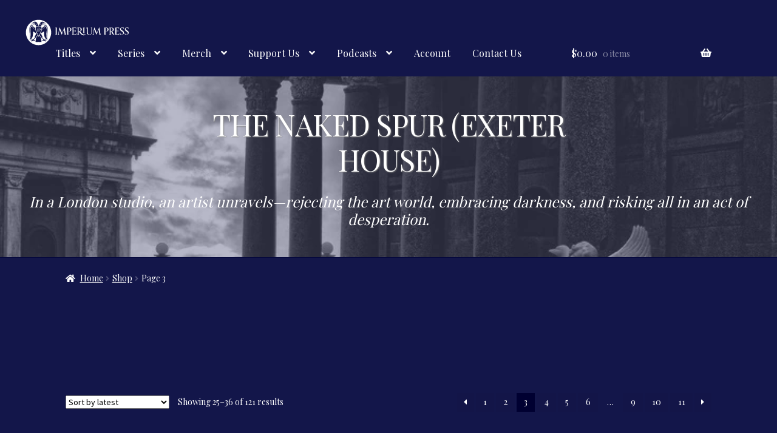

--- FILE ---
content_type: text/html; charset=UTF-8
request_url: https://www.imperiumpress.org/shop/page/3/
body_size: 16272
content:
<!doctype html>
<html lang="en-US">
<head>
<meta charset="UTF-8">
<meta name="viewport" content="width=device-width, initial-scale=1">
<link rel="profile" href="https://gmpg.org/xfn/11">
<link rel="pingback" href="https://www.imperiumpress.org/xmlrpc.php">

<meta name='robots' content='index, follow, max-image-preview:large, max-snippet:-1, max-video-preview:-1' />
<script>window._wca = window._wca || [];</script>

	<!-- This site is optimized with the Yoast SEO plugin v26.8 - https://yoast.com/product/yoast-seo-wordpress/ -->
	<title>Shop - Page 3 of 11 - Imperium Press</title>
	<link rel="canonical" href="https://www.imperiumpress.org/shop/page/3/" />
	<link rel="prev" href="https://www.imperiumpress.org/shop/page/2/" />
	<link rel="next" href="https://www.imperiumpress.org/shop/page/4/" />
	<meta property="og:locale" content="en_US" />
	<meta property="og:type" content="article" />
	<meta property="og:title" content="Shop - Page 3 of 11 - Imperium Press" />
	<meta property="og:url" content="https://www.imperiumpress.org/shop/" />
	<meta property="og:site_name" content="Imperium Press" />
	<meta name="twitter:card" content="summary_large_image" />
	<script type="application/ld+json" class="yoast-schema-graph">{"@context":"https://schema.org","@graph":[{"@type":"WebPage","@id":"https://www.imperiumpress.org/shop/","url":"https://www.imperiumpress.org/shop/","name":"Shop - Page 3 of 11 - Imperium Press","isPartOf":{"@id":"https://www.imperiumpress.org/#website"},"primaryImageOfPage":{"@id":"https://www.imperiumpress.org/shop/#primaryimage"},"image":{"@id":"https://www.imperiumpress.org/shop/#primaryimage"},"thumbnailUrl":"https://www.imperiumpress.org/wp-content/uploads/2025/05/Adams-Naked-Spur-Mockup-single.png","datePublished":"2022-03-06T01:35:54+00:00","inLanguage":"en-US","potentialAction":[{"@type":"ReadAction","target":["https://www.imperiumpress.org/shop/"]}]},{"@type":"ImageObject","inLanguage":"en-US","@id":"https://www.imperiumpress.org/shop/#primaryimage","url":"https://www.imperiumpress.org/wp-content/uploads/2025/05/Adams-Naked-Spur-Mockup-single.png","contentUrl":"https://www.imperiumpress.org/wp-content/uploads/2025/05/Adams-Naked-Spur-Mockup-single.png","width":1050,"height":1400},{"@type":"WebSite","@id":"https://www.imperiumpress.org/#website","url":"https://www.imperiumpress.org/","name":"Imperium Press","description":"Publisher of Illiberal Literature","publisher":{"@id":"https://www.imperiumpress.org/#organization"},"potentialAction":[{"@type":"SearchAction","target":{"@type":"EntryPoint","urlTemplate":"https://www.imperiumpress.org/?s={search_term_string}"},"query-input":{"@type":"PropertyValueSpecification","valueRequired":true,"valueName":"search_term_string"}}],"inLanguage":"en-US"},{"@type":"Organization","@id":"https://www.imperiumpress.org/#organization","name":"Imperium Press","url":"https://www.imperiumpress.org/","logo":{"@type":"ImageObject","inLanguage":"en-US","@id":"https://www.imperiumpress.org/#/schema/logo/image/","url":"https://www.imperiumpress.org/wp-content/uploads/2022/03/favicon.svg","contentUrl":"https://www.imperiumpress.org/wp-content/uploads/2022/03/favicon.svg","width":1,"height":1,"caption":"Imperium Press"},"image":{"@id":"https://www.imperiumpress.org/#/schema/logo/image/"}}]}</script>
	<!-- / Yoast SEO plugin. -->


<link rel='dns-prefetch' href='//www.imperiumpress.org' />
<link rel='dns-prefetch' href='//omnisnippet1.com' />
<link rel='dns-prefetch' href='//stats.wp.com' />
<link rel='dns-prefetch' href='//fonts.googleapis.com' />
<link rel='dns-prefetch' href='//www.googletagmanager.com' />
<link rel="alternate" type="application/rss+xml" title="Imperium Press &raquo; Feed" href="https://www.imperiumpress.org/feed/" />
<link rel="alternate" type="application/rss+xml" title="Imperium Press &raquo; Comments Feed" href="https://www.imperiumpress.org/comments/feed/" />
<link rel="alternate" type="application/rss+xml" title="Imperium Press &raquo; Products Feed" href="https://www.imperiumpress.org/shop/feed/" />
<style id='wp-img-auto-sizes-contain-inline-css'>
img:is([sizes=auto i],[sizes^="auto," i]){contain-intrinsic-size:3000px 1500px}
/*# sourceURL=wp-img-auto-sizes-contain-inline-css */
</style>
<link rel='stylesheet' id='omnisend-woocommerce-checkout-block-checkout-newsletter-subscription-block-css' href='https://www.imperiumpress.org/wp-content/plugins/omnisend-connect/includes/blocks/build/omnisend-checkout-block.css?ver=0.1.1' media='all' />
<style id='wp-emoji-styles-inline-css'>

	img.wp-smiley, img.emoji {
		display: inline !important;
		border: none !important;
		box-shadow: none !important;
		height: 1em !important;
		width: 1em !important;
		margin: 0 0.07em !important;
		vertical-align: -0.1em !important;
		background: none !important;
		padding: 0 !important;
	}
/*# sourceURL=wp-emoji-styles-inline-css */
</style>
<style id='classic-theme-styles-inline-css'>
/*! This file is auto-generated */
.wp-block-button__link{color:#fff;background-color:#32373c;border-radius:9999px;box-shadow:none;text-decoration:none;padding:calc(.667em + 2px) calc(1.333em + 2px);font-size:1.125em}.wp-block-file__button{background:#32373c;color:#fff;text-decoration:none}
/*# sourceURL=/wp-includes/css/classic-themes.min.css */
</style>
<link rel='stylesheet' id='storefront-gutenberg-blocks-css' href='https://www.imperiumpress.org/wp-content/themes/storefront/assets/css/base/gutenberg-blocks.css?ver=4.6.2' media='all' />
<style id='storefront-gutenberg-blocks-inline-css'>

				.wp-block-button__link:not(.has-text-color) {
					color: #333333;
				}

				.wp-block-button__link:not(.has-text-color):hover,
				.wp-block-button__link:not(.has-text-color):focus,
				.wp-block-button__link:not(.has-text-color):active {
					color: #333333;
				}

				.wp-block-button__link:not(.has-background) {
					background-color: #eeeeee;
				}

				.wp-block-button__link:not(.has-background):hover,
				.wp-block-button__link:not(.has-background):focus,
				.wp-block-button__link:not(.has-background):active {
					border-color: #d5d5d5;
					background-color: #d5d5d5;
				}

				.wc-block-grid__products .wc-block-grid__product .wp-block-button__link {
					background-color: #eeeeee;
					border-color: #eeeeee;
					color: #333333;
				}

				.wp-block-quote footer,
				.wp-block-quote cite,
				.wp-block-quote__citation {
					color: #ffffff;
				}

				.wp-block-pullquote cite,
				.wp-block-pullquote footer,
				.wp-block-pullquote__citation {
					color: #ffffff;
				}

				.wp-block-image figcaption {
					color: #ffffff;
				}

				.wp-block-separator.is-style-dots::before {
					color: #ffffff;
				}

				.wp-block-file a.wp-block-file__button {
					color: #333333;
					background-color: #eeeeee;
					border-color: #eeeeee;
				}

				.wp-block-file a.wp-block-file__button:hover,
				.wp-block-file a.wp-block-file__button:focus,
				.wp-block-file a.wp-block-file__button:active {
					color: #333333;
					background-color: #d5d5d5;
				}

				.wp-block-code,
				.wp-block-preformatted pre {
					color: #ffffff;
				}

				.wp-block-table:not( .has-background ):not( .is-style-stripes ) tbody tr:nth-child(2n) td {
					background-color: #111448;
				}

				.wp-block-cover .wp-block-cover__inner-container h1:not(.has-text-color),
				.wp-block-cover .wp-block-cover__inner-container h2:not(.has-text-color),
				.wp-block-cover .wp-block-cover__inner-container h3:not(.has-text-color),
				.wp-block-cover .wp-block-cover__inner-container h4:not(.has-text-color),
				.wp-block-cover .wp-block-cover__inner-container h5:not(.has-text-color),
				.wp-block-cover .wp-block-cover__inner-container h6:not(.has-text-color) {
					color: #ffffff;
				}

				div.wc-block-components-price-slider__range-input-progress,
				.rtl .wc-block-components-price-slider__range-input-progress {
					--range-color: #ffffff;
				}

				/* Target only IE11 */
				@media all and (-ms-high-contrast: none), (-ms-high-contrast: active) {
					.wc-block-components-price-slider__range-input-progress {
						background: #ffffff;
					}
				}

				.wc-block-components-button:not(.is-link) {
					background-color: #333333;
					color: #ffffff;
				}

				.wc-block-components-button:not(.is-link):hover,
				.wc-block-components-button:not(.is-link):focus,
				.wc-block-components-button:not(.is-link):active {
					background-color: #1a1a1a;
					color: #ffffff;
				}

				.wc-block-components-button:not(.is-link):disabled {
					background-color: #333333;
					color: #ffffff;
				}

				.wc-block-cart__submit-container {
					background-color: #13164a;
				}

				.wc-block-cart__submit-container::before {
					color: rgba(89,92,144,0.5);
				}

				.wc-block-components-order-summary-item__quantity {
					background-color: #13164a;
					border-color: #ffffff;
					box-shadow: 0 0 0 2px #13164a;
					color: #ffffff;
				}
			
/*# sourceURL=storefront-gutenberg-blocks-inline-css */
</style>
<link rel='stylesheet' id='contact-form-7-css' href='https://www.imperiumpress.org/wp-content/plugins/contact-form-7/includes/css/styles.css?ver=6.1.4' media='all' />
<link rel='stylesheet' id='email-subscribers-css' href='https://www.imperiumpress.org/wp-content/plugins/email-subscribers/lite/public/css/email-subscribers-public.css?ver=5.9.11' media='all' />
<style id='woocommerce-inline-inline-css'>
.woocommerce form .form-row .required { visibility: visible; }
/*# sourceURL=woocommerce-inline-inline-css */
</style>
<link rel='stylesheet' id='storefront-style-css' href='https://www.imperiumpress.org/wp-content/themes/storefront/style.css?ver=4.6.2' media='all' />
<style id='storefront-style-inline-css'>

			.main-navigation ul li a,
			.site-title a,
			ul.menu li a,
			.site-branding h1 a,
			button.menu-toggle,
			button.menu-toggle:hover,
			.handheld-navigation .dropdown-toggle {
				color: #ffffff;
			}

			button.menu-toggle,
			button.menu-toggle:hover {
				border-color: #ffffff;
			}

			.main-navigation ul li a:hover,
			.main-navigation ul li:hover > a,
			.site-title a:hover,
			.site-header ul.menu li.current-menu-item > a {
				color: #ffffff;
			}

			table:not( .has-background ) th {
				background-color: #0c0f43;
			}

			table:not( .has-background ) tbody td {
				background-color: #111448;
			}

			table:not( .has-background ) tbody tr:nth-child(2n) td,
			fieldset,
			fieldset legend {
				background-color: #0f1246;
			}

			.site-header,
			.secondary-navigation ul ul,
			.main-navigation ul.menu > li.menu-item-has-children:after,
			.secondary-navigation ul.menu ul,
			.storefront-handheld-footer-bar,
			.storefront-handheld-footer-bar ul li > a,
			.storefront-handheld-footer-bar ul li.search .site-search,
			button.menu-toggle,
			button.menu-toggle:hover {
				background-color: #13164a;
			}

			p.site-description,
			.site-header,
			.storefront-handheld-footer-bar {
				color: #ffffff;
			}

			button.menu-toggle:after,
			button.menu-toggle:before,
			button.menu-toggle span:before {
				background-color: #ffffff;
			}

			h1, h2, h3, h4, h5, h6, .wc-block-grid__product-title {
				color: #ffffff;
			}

			.widget h1 {
				border-bottom-color: #ffffff;
			}

			body,
			.secondary-navigation a {
				color: #ffffff;
			}

			.widget-area .widget a,
			.hentry .entry-header .posted-on a,
			.hentry .entry-header .post-author a,
			.hentry .entry-header .post-comments a,
			.hentry .entry-header .byline a {
				color: #ffffff;
			}

			a {
				color: #ffffff;
			}

			a:focus,
			button:focus,
			.button.alt:focus,
			input:focus,
			textarea:focus,
			input[type="button"]:focus,
			input[type="reset"]:focus,
			input[type="submit"]:focus,
			input[type="email"]:focus,
			input[type="tel"]:focus,
			input[type="url"]:focus,
			input[type="password"]:focus,
			input[type="search"]:focus {
				outline-color: #ffffff;
			}

			button, input[type="button"], input[type="reset"], input[type="submit"], .button, .widget a.button {
				background-color: #eeeeee;
				border-color: #eeeeee;
				color: #333333;
			}

			button:hover, input[type="button"]:hover, input[type="reset"]:hover, input[type="submit"]:hover, .button:hover, .widget a.button:hover {
				background-color: #d5d5d5;
				border-color: #d5d5d5;
				color: #333333;
			}

			button.alt, input[type="button"].alt, input[type="reset"].alt, input[type="submit"].alt, .button.alt, .widget-area .widget a.button.alt {
				background-color: #333333;
				border-color: #333333;
				color: #ffffff;
			}

			button.alt:hover, input[type="button"].alt:hover, input[type="reset"].alt:hover, input[type="submit"].alt:hover, .button.alt:hover, .widget-area .widget a.button.alt:hover {
				background-color: #1a1a1a;
				border-color: #1a1a1a;
				color: #ffffff;
			}

			.pagination .page-numbers li .page-numbers.current {
				background-color: #000031;
				color: #f5f5f5;
			}

			#comments .comment-list .comment-content .comment-text {
				background-color: #0c0f43;
			}

			.site-footer {
				background-color: #13164a;
				color: #ffffff;
			}

			.site-footer a:not(.button):not(.components-button) {
				color: #ffffff;
			}

			.site-footer .storefront-handheld-footer-bar a:not(.button):not(.components-button) {
				color: #ffffff;
			}

			.site-footer h1, .site-footer h2, .site-footer h3, .site-footer h4, .site-footer h5, .site-footer h6, .site-footer .widget .widget-title, .site-footer .widget .widgettitle {
				color: #ffffff;
			}

			.page-template-template-homepage.has-post-thumbnail .type-page.has-post-thumbnail .entry-title {
				color: #ffffff;
			}

			.page-template-template-homepage.has-post-thumbnail .type-page.has-post-thumbnail .entry-content {
				color: #ffffff;
			}

			@media screen and ( min-width: 768px ) {
				.secondary-navigation ul.menu a:hover {
					color: #ffffff;
				}

				.secondary-navigation ul.menu a {
					color: #ffffff;
				}

				.main-navigation ul.menu ul.sub-menu,
				.main-navigation ul.nav-menu ul.children {
					background-color: #04073b;
				}

				.site-header {
					border-bottom-color: #04073b;
				}
			}
/*# sourceURL=storefront-style-inline-css */
</style>
<link rel='stylesheet' id='storefront-icons-css' href='https://www.imperiumpress.org/wp-content/themes/storefront/assets/css/base/icons.css?ver=4.6.2' media='all' />
<link rel='stylesheet' id='storefront-fonts-css' href='https://fonts.googleapis.com/css?family=Source+Sans+Pro%3A400%2C300%2C300italic%2C400italic%2C600%2C700%2C900&#038;subset=latin%2Clatin-ext&#038;ver=4.6.2' media='all' />
<link rel='stylesheet' id='storefront-jetpack-widgets-css' href='https://www.imperiumpress.org/wp-content/themes/storefront/assets/css/jetpack/widgets.css?ver=4.6.2' media='all' />
<link rel='stylesheet' id='flexible-shipping-free-shipping-css' href='https://www.imperiumpress.org/wp-content/plugins/flexible-shipping/assets/dist/css/free-shipping.css?ver=6.4.0.2' media='all' />
<link rel='stylesheet' id='newsletter-css' href='https://www.imperiumpress.org/wp-content/plugins/newsletter/style.css?ver=9.1.1' media='all' />
<link rel='stylesheet' id='storefront-woocommerce-style-css' href='https://www.imperiumpress.org/wp-content/themes/storefront/assets/css/woocommerce/woocommerce.css?ver=4.6.2' media='all' />
<style id='storefront-woocommerce-style-inline-css'>
@font-face {
				font-family: star;
				src: url(https://www.imperiumpress.org/wp-content/plugins/woocommerce/assets/fonts/star.eot);
				src:
					url(https://www.imperiumpress.org/wp-content/plugins/woocommerce/assets/fonts/star.eot?#iefix) format("embedded-opentype"),
					url(https://www.imperiumpress.org/wp-content/plugins/woocommerce/assets/fonts/star.woff) format("woff"),
					url(https://www.imperiumpress.org/wp-content/plugins/woocommerce/assets/fonts/star.ttf) format("truetype"),
					url(https://www.imperiumpress.org/wp-content/plugins/woocommerce/assets/fonts/star.svg#star) format("svg");
				font-weight: 400;
				font-style: normal;
			}
			@font-face {
				font-family: WooCommerce;
				src: url(https://www.imperiumpress.org/wp-content/plugins/woocommerce/assets/fonts/WooCommerce.eot);
				src:
					url(https://www.imperiumpress.org/wp-content/plugins/woocommerce/assets/fonts/WooCommerce.eot?#iefix) format("embedded-opentype"),
					url(https://www.imperiumpress.org/wp-content/plugins/woocommerce/assets/fonts/WooCommerce.woff) format("woff"),
					url(https://www.imperiumpress.org/wp-content/plugins/woocommerce/assets/fonts/WooCommerce.ttf) format("truetype"),
					url(https://www.imperiumpress.org/wp-content/plugins/woocommerce/assets/fonts/WooCommerce.svg#WooCommerce) format("svg");
				font-weight: 400;
				font-style: normal;
			}

			a.cart-contents,
			.site-header-cart .widget_shopping_cart a {
				color: #ffffff;
			}

			a.cart-contents:hover,
			.site-header-cart .widget_shopping_cart a:hover,
			.site-header-cart:hover > li > a {
				color: #ffffff;
			}

			table.cart td.product-remove,
			table.cart td.actions {
				border-top-color: #13164a;
			}

			.storefront-handheld-footer-bar ul li.cart .count {
				background-color: #ffffff;
				color: #13164a;
				border-color: #13164a;
			}

			.woocommerce-tabs ul.tabs li.active a,
			ul.products li.product .price,
			.onsale,
			.wc-block-grid__product-onsale,
			.widget_search form:before,
			.widget_product_search form:before {
				color: #ffffff;
			}

			.woocommerce-breadcrumb a,
			a.woocommerce-review-link,
			.product_meta a {
				color: #ffffff;
			}

			.wc-block-grid__product-onsale,
			.onsale {
				border-color: #ffffff;
			}

			.star-rating span:before,
			.quantity .plus, .quantity .minus,
			p.stars a:hover:after,
			p.stars a:after,
			.star-rating span:before,
			#payment .payment_methods li input[type=radio]:first-child:checked+label:before {
				color: #ffffff;
			}

			.widget_price_filter .ui-slider .ui-slider-range,
			.widget_price_filter .ui-slider .ui-slider-handle {
				background-color: #ffffff;
			}

			.order_details {
				background-color: #0c0f43;
			}

			.order_details > li {
				border-bottom: 1px dotted #00002e;
			}

			.order_details:before,
			.order_details:after {
				background: -webkit-linear-gradient(transparent 0,transparent 0),-webkit-linear-gradient(135deg,#0c0f43 33.33%,transparent 33.33%),-webkit-linear-gradient(45deg,#0c0f43 33.33%,transparent 33.33%)
			}

			#order_review {
				background-color: #13164a;
			}

			#payment .payment_methods > li .payment_box,
			#payment .place-order {
				background-color: #0e1145;
			}

			#payment .payment_methods > li:not(.woocommerce-notice) {
				background-color: #090c40;
			}

			#payment .payment_methods > li:not(.woocommerce-notice):hover {
				background-color: #04073b;
			}

			.woocommerce-pagination .page-numbers li .page-numbers.current {
				background-color: #000031;
				color: #f5f5f5;
			}

			.wc-block-grid__product-onsale,
			.onsale,
			.woocommerce-pagination .page-numbers li .page-numbers:not(.current) {
				color: #ffffff;
			}

			p.stars a:before,
			p.stars a:hover~a:before,
			p.stars.selected a.active~a:before {
				color: #ffffff;
			}

			p.stars.selected a.active:before,
			p.stars:hover a:before,
			p.stars.selected a:not(.active):before,
			p.stars.selected a.active:before {
				color: #ffffff;
			}

			.single-product div.product .woocommerce-product-gallery .woocommerce-product-gallery__trigger {
				background-color: #eeeeee;
				color: #333333;
			}

			.single-product div.product .woocommerce-product-gallery .woocommerce-product-gallery__trigger:hover {
				background-color: #d5d5d5;
				border-color: #d5d5d5;
				color: #333333;
			}

			.button.added_to_cart:focus,
			.button.wc-forward:focus {
				outline-color: #ffffff;
			}

			.added_to_cart,
			.site-header-cart .widget_shopping_cart a.button,
			.wc-block-grid__products .wc-block-grid__product .wp-block-button__link {
				background-color: #eeeeee;
				border-color: #eeeeee;
				color: #333333;
			}

			.added_to_cart:hover,
			.site-header-cart .widget_shopping_cart a.button:hover,
			.wc-block-grid__products .wc-block-grid__product .wp-block-button__link:hover {
				background-color: #d5d5d5;
				border-color: #d5d5d5;
				color: #333333;
			}

			.added_to_cart.alt, .added_to_cart, .widget a.button.checkout {
				background-color: #333333;
				border-color: #333333;
				color: #ffffff;
			}

			.added_to_cart.alt:hover, .added_to_cart:hover, .widget a.button.checkout:hover {
				background-color: #1a1a1a;
				border-color: #1a1a1a;
				color: #ffffff;
			}

			.button.loading {
				color: #eeeeee;
			}

			.button.loading:hover {
				background-color: #eeeeee;
			}

			.button.loading:after {
				color: #333333;
			}

			@media screen and ( min-width: 768px ) {
				.site-header-cart .widget_shopping_cart,
				.site-header .product_list_widget li .quantity {
					color: #ffffff;
				}

				.site-header-cart .widget_shopping_cart .buttons,
				.site-header-cart .widget_shopping_cart .total {
					background-color: #090c40;
				}

				.site-header-cart .widget_shopping_cart {
					background-color: #04073b;
				}
			}
				.storefront-product-pagination a {
					color: #ffffff;
					background-color: #13164a;
				}
				.storefront-sticky-add-to-cart {
					color: #ffffff;
					background-color: #13164a;
				}

				.storefront-sticky-add-to-cart a:not(.button) {
					color: #ffffff;
				}
/*# sourceURL=storefront-woocommerce-style-inline-css */
</style>
<link rel='stylesheet' id='storefront-child-style-css' href='https://www.imperiumpress.org/wp-content/themes/imperium-theme/style.css?ver=2022072802' media='all' />
<link rel='stylesheet' id='storefront-woocommerce-brands-style-css' href='https://www.imperiumpress.org/wp-content/themes/storefront/assets/css/woocommerce/extensions/brands.css?ver=4.6.2' media='all' />
<script src="https://www.imperiumpress.org/wp-includes/js/jquery/jquery.min.js?ver=3.7.1" id="jquery-core-js"></script>
<script src="https://www.imperiumpress.org/wp-includes/js/jquery/jquery-migrate.min.js?ver=3.4.1" id="jquery-migrate-js"></script>
<script src="https://www.imperiumpress.org/wp-content/plugins/woocommerce/assets/js/jquery-blockui/jquery.blockUI.min.js?ver=2.7.0-wc.10.4.3" id="wc-jquery-blockui-js" defer data-wp-strategy="defer"></script>
<script src="https://www.imperiumpress.org/wp-content/plugins/woocommerce/assets/js/js-cookie/js.cookie.min.js?ver=2.1.4-wc.10.4.3" id="wc-js-cookie-js" defer data-wp-strategy="defer"></script>
<script id="woocommerce-js-extra">
var woocommerce_params = {"ajax_url":"/wp-admin/admin-ajax.php","wc_ajax_url":"/?wc-ajax=%%endpoint%%","i18n_password_show":"Show password","i18n_password_hide":"Hide password"};
//# sourceURL=woocommerce-js-extra
</script>
<script src="https://www.imperiumpress.org/wp-content/plugins/woocommerce/assets/js/frontend/woocommerce.min.js?ver=10.4.3" id="woocommerce-js" defer data-wp-strategy="defer"></script>
<script id="wc-cart-fragments-js-extra">
var wc_cart_fragments_params = {"ajax_url":"/wp-admin/admin-ajax.php","wc_ajax_url":"/?wc-ajax=%%endpoint%%","cart_hash_key":"wc_cart_hash_53143d31f933dbb3cabdd2e257ea6e7b","fragment_name":"wc_fragments_53143d31f933dbb3cabdd2e257ea6e7b","request_timeout":"5000"};
//# sourceURL=wc-cart-fragments-js-extra
</script>
<script src="https://www.imperiumpress.org/wp-content/plugins/woocommerce/assets/js/frontend/cart-fragments.min.js?ver=10.4.3" id="wc-cart-fragments-js" defer data-wp-strategy="defer"></script>
<script src="https://stats.wp.com/s-202604.js" id="woocommerce-analytics-js" defer data-wp-strategy="defer"></script>
<script src="https://www.imperiumpress.org/wp-content/themes/imperium-theme/quotes-functions.js?ver=672203912" id="load-more-quotes-js"></script>
<link rel="https://api.w.org/" href="https://www.imperiumpress.org/wp-json/" /><link rel="EditURI" type="application/rsd+xml" title="RSD" href="https://www.imperiumpress.org/xmlrpc.php?rsd" />
<meta name="generator" content="WordPress 6.9" />
<meta name="generator" content="WooCommerce 10.4.3" />
<meta name="generator" content="Site Kit by Google 1.170.0" />				<meta name="omnisend-site-verification" content="6369bbfee67810becfd763dd"/>
					<style>img#wpstats{display:none}</style>
			<noscript><style>.woocommerce-product-gallery{ opacity: 1 !important; }</style></noscript>
	<meta name="ppcp.axo" content="ppcp.axo.disabled" /><style id="custom-background-css">
body.custom-background { background-color: #13164a; }
</style>
	<style id='global-styles-inline-css'>
:root{--wp--preset--aspect-ratio--square: 1;--wp--preset--aspect-ratio--4-3: 4/3;--wp--preset--aspect-ratio--3-4: 3/4;--wp--preset--aspect-ratio--3-2: 3/2;--wp--preset--aspect-ratio--2-3: 2/3;--wp--preset--aspect-ratio--16-9: 16/9;--wp--preset--aspect-ratio--9-16: 9/16;--wp--preset--color--black: #000000;--wp--preset--color--cyan-bluish-gray: #abb8c3;--wp--preset--color--white: #ffffff;--wp--preset--color--pale-pink: #f78da7;--wp--preset--color--vivid-red: #cf2e2e;--wp--preset--color--luminous-vivid-orange: #ff6900;--wp--preset--color--luminous-vivid-amber: #fcb900;--wp--preset--color--light-green-cyan: #7bdcb5;--wp--preset--color--vivid-green-cyan: #00d084;--wp--preset--color--pale-cyan-blue: #8ed1fc;--wp--preset--color--vivid-cyan-blue: #0693e3;--wp--preset--color--vivid-purple: #9b51e0;--wp--preset--gradient--vivid-cyan-blue-to-vivid-purple: linear-gradient(135deg,rgb(6,147,227) 0%,rgb(155,81,224) 100%);--wp--preset--gradient--light-green-cyan-to-vivid-green-cyan: linear-gradient(135deg,rgb(122,220,180) 0%,rgb(0,208,130) 100%);--wp--preset--gradient--luminous-vivid-amber-to-luminous-vivid-orange: linear-gradient(135deg,rgb(252,185,0) 0%,rgb(255,105,0) 100%);--wp--preset--gradient--luminous-vivid-orange-to-vivid-red: linear-gradient(135deg,rgb(255,105,0) 0%,rgb(207,46,46) 100%);--wp--preset--gradient--very-light-gray-to-cyan-bluish-gray: linear-gradient(135deg,rgb(238,238,238) 0%,rgb(169,184,195) 100%);--wp--preset--gradient--cool-to-warm-spectrum: linear-gradient(135deg,rgb(74,234,220) 0%,rgb(151,120,209) 20%,rgb(207,42,186) 40%,rgb(238,44,130) 60%,rgb(251,105,98) 80%,rgb(254,248,76) 100%);--wp--preset--gradient--blush-light-purple: linear-gradient(135deg,rgb(255,206,236) 0%,rgb(152,150,240) 100%);--wp--preset--gradient--blush-bordeaux: linear-gradient(135deg,rgb(254,205,165) 0%,rgb(254,45,45) 50%,rgb(107,0,62) 100%);--wp--preset--gradient--luminous-dusk: linear-gradient(135deg,rgb(255,203,112) 0%,rgb(199,81,192) 50%,rgb(65,88,208) 100%);--wp--preset--gradient--pale-ocean: linear-gradient(135deg,rgb(255,245,203) 0%,rgb(182,227,212) 50%,rgb(51,167,181) 100%);--wp--preset--gradient--electric-grass: linear-gradient(135deg,rgb(202,248,128) 0%,rgb(113,206,126) 100%);--wp--preset--gradient--midnight: linear-gradient(135deg,rgb(2,3,129) 0%,rgb(40,116,252) 100%);--wp--preset--font-size--small: 14px;--wp--preset--font-size--medium: 23px;--wp--preset--font-size--large: 26px;--wp--preset--font-size--x-large: 42px;--wp--preset--font-size--normal: 16px;--wp--preset--font-size--huge: 37px;--wp--preset--spacing--20: 0.44rem;--wp--preset--spacing--30: 0.67rem;--wp--preset--spacing--40: 1rem;--wp--preset--spacing--50: 1.5rem;--wp--preset--spacing--60: 2.25rem;--wp--preset--spacing--70: 3.38rem;--wp--preset--spacing--80: 5.06rem;--wp--preset--shadow--natural: 6px 6px 9px rgba(0, 0, 0, 0.2);--wp--preset--shadow--deep: 12px 12px 50px rgba(0, 0, 0, 0.4);--wp--preset--shadow--sharp: 6px 6px 0px rgba(0, 0, 0, 0.2);--wp--preset--shadow--outlined: 6px 6px 0px -3px rgb(255, 255, 255), 6px 6px rgb(0, 0, 0);--wp--preset--shadow--crisp: 6px 6px 0px rgb(0, 0, 0);}:root :where(.is-layout-flow) > :first-child{margin-block-start: 0;}:root :where(.is-layout-flow) > :last-child{margin-block-end: 0;}:root :where(.is-layout-flow) > *{margin-block-start: 24px;margin-block-end: 0;}:root :where(.is-layout-constrained) > :first-child{margin-block-start: 0;}:root :where(.is-layout-constrained) > :last-child{margin-block-end: 0;}:root :where(.is-layout-constrained) > *{margin-block-start: 24px;margin-block-end: 0;}:root :where(.is-layout-flex){gap: 24px;}:root :where(.is-layout-grid){gap: 24px;}body .is-layout-flex{display: flex;}.is-layout-flex{flex-wrap: wrap;align-items: center;}.is-layout-flex > :is(*, div){margin: 0;}body .is-layout-grid{display: grid;}.is-layout-grid > :is(*, div){margin: 0;}.has-black-color{color: var(--wp--preset--color--black) !important;}.has-cyan-bluish-gray-color{color: var(--wp--preset--color--cyan-bluish-gray) !important;}.has-white-color{color: var(--wp--preset--color--white) !important;}.has-pale-pink-color{color: var(--wp--preset--color--pale-pink) !important;}.has-vivid-red-color{color: var(--wp--preset--color--vivid-red) !important;}.has-luminous-vivid-orange-color{color: var(--wp--preset--color--luminous-vivid-orange) !important;}.has-luminous-vivid-amber-color{color: var(--wp--preset--color--luminous-vivid-amber) !important;}.has-light-green-cyan-color{color: var(--wp--preset--color--light-green-cyan) !important;}.has-vivid-green-cyan-color{color: var(--wp--preset--color--vivid-green-cyan) !important;}.has-pale-cyan-blue-color{color: var(--wp--preset--color--pale-cyan-blue) !important;}.has-vivid-cyan-blue-color{color: var(--wp--preset--color--vivid-cyan-blue) !important;}.has-vivid-purple-color{color: var(--wp--preset--color--vivid-purple) !important;}.has-black-background-color{background-color: var(--wp--preset--color--black) !important;}.has-cyan-bluish-gray-background-color{background-color: var(--wp--preset--color--cyan-bluish-gray) !important;}.has-white-background-color{background-color: var(--wp--preset--color--white) !important;}.has-pale-pink-background-color{background-color: var(--wp--preset--color--pale-pink) !important;}.has-vivid-red-background-color{background-color: var(--wp--preset--color--vivid-red) !important;}.has-luminous-vivid-orange-background-color{background-color: var(--wp--preset--color--luminous-vivid-orange) !important;}.has-luminous-vivid-amber-background-color{background-color: var(--wp--preset--color--luminous-vivid-amber) !important;}.has-light-green-cyan-background-color{background-color: var(--wp--preset--color--light-green-cyan) !important;}.has-vivid-green-cyan-background-color{background-color: var(--wp--preset--color--vivid-green-cyan) !important;}.has-pale-cyan-blue-background-color{background-color: var(--wp--preset--color--pale-cyan-blue) !important;}.has-vivid-cyan-blue-background-color{background-color: var(--wp--preset--color--vivid-cyan-blue) !important;}.has-vivid-purple-background-color{background-color: var(--wp--preset--color--vivid-purple) !important;}.has-black-border-color{border-color: var(--wp--preset--color--black) !important;}.has-cyan-bluish-gray-border-color{border-color: var(--wp--preset--color--cyan-bluish-gray) !important;}.has-white-border-color{border-color: var(--wp--preset--color--white) !important;}.has-pale-pink-border-color{border-color: var(--wp--preset--color--pale-pink) !important;}.has-vivid-red-border-color{border-color: var(--wp--preset--color--vivid-red) !important;}.has-luminous-vivid-orange-border-color{border-color: var(--wp--preset--color--luminous-vivid-orange) !important;}.has-luminous-vivid-amber-border-color{border-color: var(--wp--preset--color--luminous-vivid-amber) !important;}.has-light-green-cyan-border-color{border-color: var(--wp--preset--color--light-green-cyan) !important;}.has-vivid-green-cyan-border-color{border-color: var(--wp--preset--color--vivid-green-cyan) !important;}.has-pale-cyan-blue-border-color{border-color: var(--wp--preset--color--pale-cyan-blue) !important;}.has-vivid-cyan-blue-border-color{border-color: var(--wp--preset--color--vivid-cyan-blue) !important;}.has-vivid-purple-border-color{border-color: var(--wp--preset--color--vivid-purple) !important;}.has-vivid-cyan-blue-to-vivid-purple-gradient-background{background: var(--wp--preset--gradient--vivid-cyan-blue-to-vivid-purple) !important;}.has-light-green-cyan-to-vivid-green-cyan-gradient-background{background: var(--wp--preset--gradient--light-green-cyan-to-vivid-green-cyan) !important;}.has-luminous-vivid-amber-to-luminous-vivid-orange-gradient-background{background: var(--wp--preset--gradient--luminous-vivid-amber-to-luminous-vivid-orange) !important;}.has-luminous-vivid-orange-to-vivid-red-gradient-background{background: var(--wp--preset--gradient--luminous-vivid-orange-to-vivid-red) !important;}.has-very-light-gray-to-cyan-bluish-gray-gradient-background{background: var(--wp--preset--gradient--very-light-gray-to-cyan-bluish-gray) !important;}.has-cool-to-warm-spectrum-gradient-background{background: var(--wp--preset--gradient--cool-to-warm-spectrum) !important;}.has-blush-light-purple-gradient-background{background: var(--wp--preset--gradient--blush-light-purple) !important;}.has-blush-bordeaux-gradient-background{background: var(--wp--preset--gradient--blush-bordeaux) !important;}.has-luminous-dusk-gradient-background{background: var(--wp--preset--gradient--luminous-dusk) !important;}.has-pale-ocean-gradient-background{background: var(--wp--preset--gradient--pale-ocean) !important;}.has-electric-grass-gradient-background{background: var(--wp--preset--gradient--electric-grass) !important;}.has-midnight-gradient-background{background: var(--wp--preset--gradient--midnight) !important;}.has-small-font-size{font-size: var(--wp--preset--font-size--small) !important;}.has-medium-font-size{font-size: var(--wp--preset--font-size--medium) !important;}.has-large-font-size{font-size: var(--wp--preset--font-size--large) !important;}.has-x-large-font-size{font-size: var(--wp--preset--font-size--x-large) !important;}
/*# sourceURL=global-styles-inline-css */
</style>
<link rel='stylesheet' id='wc-stripe-blocks-checkout-style-css' href='https://www.imperiumpress.org/wp-content/plugins/woocommerce-gateway-stripe/build/upe-blocks.css?ver=5149cca93b0373758856' media='all' />
<link rel='stylesheet' id='wc-blocks-style-css' href='https://www.imperiumpress.org/wp-content/plugins/woocommerce/assets/client/blocks/wc-blocks.css?ver=wc-10.4.3' media='all' />
<link rel='stylesheet' id='wc-blocks-style-product-search-css' href='https://www.imperiumpress.org/wp-content/plugins/woocommerce/assets/client/blocks/product-search.css?ver=wc-10.4.3' media='all' />
</head>

<body class="archive paged post-type-archive post-type-archive-product custom-background wp-custom-logo wp-embed-responsive paged-3 post-type-paged-3 wp-theme-storefront wp-child-theme-imperium-theme theme-storefront woocommerce-shop woocommerce woocommerce-page woocommerce-no-js storefront-full-width-content storefront-align-wide right-sidebar woocommerce-active">



<div id="page" class="hfeed site">
	
	<header id="masthead" class="site-header" role="banner" style="background-image: url(https://www.imperiumpress.org/wp-content/uploads/2022/06/classical-banner.webp); ">

		<div class="col-full">		<a class="skip-link screen-reader-text" href="#site-navigation">Skip to navigation</a>
		<a class="skip-link screen-reader-text" href="#content">Skip to content</a>
				<div class="site-branding">
			<a href="https://www.imperiumpress.org/" class="custom-logo-link" rel="home"><img src="https://www.imperiumpress.org/wp-content/uploads/2022/03/imperium-white.svg" class="custom-logo" alt="Imperium Press" decoding="async" /></a>		</div>
		</div><div class="storefront-primary-navigation"><div class="col-full">		<nav id="site-navigation" class="main-navigation" role="navigation" aria-label="Primary Navigation">
		<button id="site-navigation-menu-toggle" class="menu-toggle" aria-controls="site-navigation" aria-expanded="false"><span>Menu</span></button>
			<div class="primary-navigation"><ul id="menu-primary-menu" class="menu"><li id="menu-item-21" class="menu-item menu-item-type-custom menu-item-object-custom menu-item-has-children menu-item-21"><a href="/shop/products/books/">Titles</a>
<ul class="sub-menu">
	<li id="menu-item-8506" class="menu-item menu-item-type-custom menu-item-object-custom menu-item-8506"><a href="https://www.imperiumpress.org/shop/products/books/">All Titles</a></li>
	<li id="menu-item-92" class="menu-item menu-item-type-custom menu-item-object-custom menu-item-92"><a href="/shop/products/books/new/">New Releases</a></li>
	<li id="menu-item-7307" class="menu-item menu-item-type-post_type menu-item-object-page menu-item-7307"><a href="https://www.imperiumpress.org/exeterhouse/">Exeter House Publishing</a></li>
	<li id="menu-item-510" class="menu-item menu-item-type-custom menu-item-object-custom menu-item-510"><a href="/shop/products/audiobooks/">Audiobooks</a></li>
	<li id="menu-item-525" class="menu-item menu-item-type-custom menu-item-object-custom menu-item-525"><a href="/shop/products/hardcover/">Hardcovers</a></li>
</ul>
</li>
<li id="menu-item-22" class="menu-item menu-item-type-custom menu-item-object-custom menu-item-has-children menu-item-22"><a href="/shop/products/books/series/">Series</a>
<ul class="sub-menu">
	<li id="menu-item-93" class="menu-item menu-item-type-custom menu-item-object-custom menu-item-93"><a href="/shop/products/books/series/western/">Western Canon</a></li>
	<li id="menu-item-94" class="menu-item menu-item-type-custom menu-item-object-custom menu-item-94"><a href="/shop/products/books/series/reaction/">Studies in Reaction</a></li>
	<li id="menu-item-4172" class="menu-item menu-item-type-custom menu-item-object-custom menu-item-4172"><a href="https://www.imperiumpress.org/shop/products/books/series/great-men/">Great Men</a></li>
	<li id="menu-item-8495" class="menu-item menu-item-type-taxonomy menu-item-object-product_cat menu-item-8495"><a href="https://www.imperiumpress.org/shop/products/books/series/practical-guides/">Practical Guides</a></li>
	<li id="menu-item-95" class="menu-item menu-item-type-custom menu-item-object-custom menu-item-95"><a href="/shop/products/books/series/trad/">Traditionalist Histories</a></li>
	<li id="menu-item-96" class="menu-item menu-item-type-custom menu-item-object-custom menu-item-96"><a href="/shop/products/books/series/classical/">Classical Curricula</a></li>
</ul>
</li>
<li id="menu-item-3279" class="menu-item menu-item-type-post_type menu-item-object-page menu-item-has-children menu-item-3279"><a href="https://www.imperiumpress.org/merch/">Merch</a>
<ul class="sub-menu">
	<li id="menu-item-3286" class="menu-item menu-item-type-post_type menu-item-object-page menu-item-3286"><a href="https://www.imperiumpress.org/merch/posters-and-prints/">Posters and Prints</a></li>
	<li id="menu-item-4173" class="menu-item menu-item-type-custom menu-item-object-custom menu-item-4173"><a href="https://www.imperiumpress.org/shop/products/merch/book-accessories/">Book Accessories</a></li>
	<li id="menu-item-3287" class="menu-item menu-item-type-post_type menu-item-object-page menu-item-3287"><a href="https://www.imperiumpress.org/merch/shirts-and-apparel/">Shirts and Apparel</a></li>
</ul>
</li>
<li id="menu-item-99" class="menu-item menu-item-type-post_type menu-item-object-page menu-item-has-children menu-item-99"><a href="https://www.imperiumpress.org/support-us/">Support Us</a>
<ul class="sub-menu">
	<li id="menu-item-524" class="menu-item menu-item-type-post_type menu-item-object-page menu-item-524"><a href="https://www.imperiumpress.org/reviews/">Reviews</a></li>
</ul>
</li>
<li id="menu-item-357" class="menu-item menu-item-type-post_type menu-item-object-page menu-item-has-children menu-item-357"><a href="https://www.imperiumpress.org/podcasts/">Podcasts</a>
<ul class="sub-menu">
	<li id="menu-item-358" class="menu-item menu-item-type-post_type menu-item-object-page menu-item-358"><a href="https://www.imperiumpress.org/kulture-dads/">Kulture Dads</a></li>
	<li id="menu-item-5609" class="menu-item menu-item-type-post_type menu-item-object-page menu-item-5609"><a href="https://www.imperiumpress.org/substack/">Substack Blog and Podcast</a></li>
</ul>
</li>
<li id="menu-item-417" class="menu-item menu-item-type-post_type menu-item-object-page menu-item-417"><a href="https://www.imperiumpress.org/my-account/">Account</a></li>
<li id="menu-item-100" class="menu-item menu-item-type-post_type menu-item-object-page menu-item-100"><a href="https://www.imperiumpress.org/contact/">Contact Us</a></li>
</ul></div><div class="handheld-navigation"><ul id="menu-primary-menu-1" class="menu"><li class="menu-item menu-item-type-custom menu-item-object-custom menu-item-has-children menu-item-21"><a href="/shop/products/books/">Titles</a>
<ul class="sub-menu">
	<li class="menu-item menu-item-type-custom menu-item-object-custom menu-item-8506"><a href="https://www.imperiumpress.org/shop/products/books/">All Titles</a></li>
	<li class="menu-item menu-item-type-custom menu-item-object-custom menu-item-92"><a href="/shop/products/books/new/">New Releases</a></li>
	<li class="menu-item menu-item-type-post_type menu-item-object-page menu-item-7307"><a href="https://www.imperiumpress.org/exeterhouse/">Exeter House Publishing</a></li>
	<li class="menu-item menu-item-type-custom menu-item-object-custom menu-item-510"><a href="/shop/products/audiobooks/">Audiobooks</a></li>
	<li class="menu-item menu-item-type-custom menu-item-object-custom menu-item-525"><a href="/shop/products/hardcover/">Hardcovers</a></li>
</ul>
</li>
<li class="menu-item menu-item-type-custom menu-item-object-custom menu-item-has-children menu-item-22"><a href="/shop/products/books/series/">Series</a>
<ul class="sub-menu">
	<li class="menu-item menu-item-type-custom menu-item-object-custom menu-item-93"><a href="/shop/products/books/series/western/">Western Canon</a></li>
	<li class="menu-item menu-item-type-custom menu-item-object-custom menu-item-94"><a href="/shop/products/books/series/reaction/">Studies in Reaction</a></li>
	<li class="menu-item menu-item-type-custom menu-item-object-custom menu-item-4172"><a href="https://www.imperiumpress.org/shop/products/books/series/great-men/">Great Men</a></li>
	<li class="menu-item menu-item-type-taxonomy menu-item-object-product_cat menu-item-8495"><a href="https://www.imperiumpress.org/shop/products/books/series/practical-guides/">Practical Guides</a></li>
	<li class="menu-item menu-item-type-custom menu-item-object-custom menu-item-95"><a href="/shop/products/books/series/trad/">Traditionalist Histories</a></li>
	<li class="menu-item menu-item-type-custom menu-item-object-custom menu-item-96"><a href="/shop/products/books/series/classical/">Classical Curricula</a></li>
</ul>
</li>
<li class="menu-item menu-item-type-post_type menu-item-object-page menu-item-has-children menu-item-3279"><a href="https://www.imperiumpress.org/merch/">Merch</a>
<ul class="sub-menu">
	<li class="menu-item menu-item-type-post_type menu-item-object-page menu-item-3286"><a href="https://www.imperiumpress.org/merch/posters-and-prints/">Posters and Prints</a></li>
	<li class="menu-item menu-item-type-custom menu-item-object-custom menu-item-4173"><a href="https://www.imperiumpress.org/shop/products/merch/book-accessories/">Book Accessories</a></li>
	<li class="menu-item menu-item-type-post_type menu-item-object-page menu-item-3287"><a href="https://www.imperiumpress.org/merch/shirts-and-apparel/">Shirts and Apparel</a></li>
</ul>
</li>
<li class="menu-item menu-item-type-post_type menu-item-object-page menu-item-has-children menu-item-99"><a href="https://www.imperiumpress.org/support-us/">Support Us</a>
<ul class="sub-menu">
	<li class="menu-item menu-item-type-post_type menu-item-object-page menu-item-524"><a href="https://www.imperiumpress.org/reviews/">Reviews</a></li>
</ul>
</li>
<li class="menu-item menu-item-type-post_type menu-item-object-page menu-item-has-children menu-item-357"><a href="https://www.imperiumpress.org/podcasts/">Podcasts</a>
<ul class="sub-menu">
	<li class="menu-item menu-item-type-post_type menu-item-object-page menu-item-358"><a href="https://www.imperiumpress.org/kulture-dads/">Kulture Dads</a></li>
	<li class="menu-item menu-item-type-post_type menu-item-object-page menu-item-5609"><a href="https://www.imperiumpress.org/substack/">Substack Blog and Podcast</a></li>
</ul>
</li>
<li class="menu-item menu-item-type-post_type menu-item-object-page menu-item-417"><a href="https://www.imperiumpress.org/my-account/">Account</a></li>
<li class="menu-item menu-item-type-post_type menu-item-object-page menu-item-100"><a href="https://www.imperiumpress.org/contact/">Contact Us</a></li>
</ul></div>		</nav><!-- #site-navigation -->
				<ul id="site-header-cart" class="site-header-cart menu">
			<li class="">
							<a class="cart-contents" href="https://www.imperiumpress.org/cart/" title="View your shopping cart">
								<span class="woocommerce-Price-amount amount"><span class="woocommerce-Price-currencySymbol">&#036;</span>0.00</span> <span class="count">0 items</span>
			</a>
					</li>
			<li>
				<div class="widget woocommerce widget_shopping_cart"><div class="widget_shopping_cart_content"></div></div>			</li>
		</ul>
			</div></div>
<span id="imperium-header">
	<h1>THE NAKED SPUR (EXETER HOUSE)</h1>
	<h2>In a London studio, an artist unravels—rejecting the art world, embracing darkness, and risking all in an act of desperation.</h2>
</span>

	</header><!-- #masthead -->

	<div class="storefront-breadcrumb"><div class="col-full"><nav class="woocommerce-breadcrumb" aria-label="breadcrumbs"><a href="https://www.imperiumpress.org">Home</a><span class="breadcrumb-separator"> / </span><a href="https://www.imperiumpress.org/shop/">Shop</a><span class="breadcrumb-separator"> / </span>Page 3</nav></div></div>
	<div id="content" class="site-content" tabindex="-1">
		<div class="col-full">

		<div class="woocommerce"></div>		<div id="primary" class="content-area">
			<main id="main" class="site-main" role="main">
		<header class="woocommerce-products-header">
	
	</header>
<div class="storefront-sorting"><div class="woocommerce-notices-wrapper"></div><form class="woocommerce-ordering" method="get">
		<select
		name="orderby"
		class="orderby"
					aria-label="Shop order"
			>
					<option value="popularity" >Sort by popularity</option>
					<option value="date"  selected='selected'>Sort by latest</option>
					<option value="price" >Sort by price: low to high</option>
					<option value="price-desc" >Sort by price: high to low</option>
			</select>
	<input type="hidden" name="paged" value="1" />
	</form>
<p class="woocommerce-result-count" role="alert" aria-relevant="all" data-is-sorted-by="true">
	Showing 25&ndash;36 of 121 results<span class="screen-reader-text">Sorted by latest</span></p>
<nav class="woocommerce-pagination" aria-label="Product Pagination">
	<ul class='page-numbers'>
	<li><a class="prev page-numbers" href="https://www.imperiumpress.org/shop/page/2/">&larr;</a></li>
	<li><a aria-label="Page 1" class="page-numbers" href="https://www.imperiumpress.org/shop/page/1/">1</a></li>
	<li><a aria-label="Page 2" class="page-numbers" href="https://www.imperiumpress.org/shop/page/2/">2</a></li>
	<li><span aria-label="Page 3" aria-current="page" class="page-numbers current">3</span></li>
	<li><a aria-label="Page 4" class="page-numbers" href="https://www.imperiumpress.org/shop/page/4/">4</a></li>
	<li><a aria-label="Page 5" class="page-numbers" href="https://www.imperiumpress.org/shop/page/5/">5</a></li>
	<li><a aria-label="Page 6" class="page-numbers" href="https://www.imperiumpress.org/shop/page/6/">6</a></li>
	<li><span class="page-numbers dots">&hellip;</span></li>
	<li><a aria-label="Page 9" class="page-numbers" href="https://www.imperiumpress.org/shop/page/9/">9</a></li>
	<li><a aria-label="Page 10" class="page-numbers" href="https://www.imperiumpress.org/shop/page/10/">10</a></li>
	<li><a aria-label="Page 11" class="page-numbers" href="https://www.imperiumpress.org/shop/page/11/">11</a></li>
	<li><a class="next page-numbers" href="https://www.imperiumpress.org/shop/page/4/">&rarr;</a></li>
</ul>
</nav>
</div><ul class="products columns-3">
<li class="product type-product post-8307 status-publish first instock product_cat-amazon product_cat-books product_cat-exeter-house has-post-thumbnail taxable shipping-taxable purchasable product-type-variable has-default-attributes">
	<a href="https://www.imperiumpress.org/shop/the-naked-spur-exeter-house/" class="woocommerce-LoopProduct-link woocommerce-loop-product__link"><img width="324" height="432" src="https://www.imperiumpress.org/wp-content/uploads/2025/05/Adams-Naked-Spur-Mockup-single-324x432.png" class="attachment-woocommerce_thumbnail size-woocommerce_thumbnail" alt="The Naked Spur (Exeter House)" decoding="async" fetchpriority="high" srcset="https://www.imperiumpress.org/wp-content/uploads/2025/05/Adams-Naked-Spur-Mockup-single-324x432.png 324w, https://www.imperiumpress.org/wp-content/uploads/2025/05/Adams-Naked-Spur-Mockup-single-225x300.png 225w, https://www.imperiumpress.org/wp-content/uploads/2025/05/Adams-Naked-Spur-Mockup-single-768x1024.png 768w, https://www.imperiumpress.org/wp-content/uploads/2025/05/Adams-Naked-Spur-Mockup-single-416x555.png 416w, https://www.imperiumpress.org/wp-content/uploads/2025/05/Adams-Naked-Spur-Mockup-single.png 1050w" sizes="(max-width: 324px) 100vw, 324px" /><h2 class="woocommerce-loop-product__title">The Naked Spur (Exeter House)</h2>
	<span class="price"><span class="woocommerce-Price-amount amount" aria-hidden="true"><bdi><span class="woocommerce-Price-currencySymbol">&#36;</span>11.00</bdi></span> <span aria-hidden="true">&ndash;</span> <span class="woocommerce-Price-amount amount" aria-hidden="true"><bdi><span class="woocommerce-Price-currencySymbol">&#36;</span>20.00</bdi></span><span class="screen-reader-text">Price range: &#36;11.00 through &#36;20.00</span></span>
</a><a href="https://www.imperiumpress.org/shop/the-naked-spur-exeter-house/" aria-describedby="woocommerce_loop_add_to_cart_link_describedby_8307" data-quantity="1" class="button product_type_variable add_to_cart_button" data-product_id="8307" data-product_sku="" aria-label="Select options for &ldquo;The Naked Spur (Exeter House)&rdquo;" rel="nofollow">View Title</a>	<span id="woocommerce_loop_add_to_cart_link_describedby_8307" class="screen-reader-text">
		This product has multiple variants. The options may be chosen on the product page	</span>
</li>
<li class="product type-product post-8233 status-publish instock product_cat-books product_cat-great-men product_cat-hardcover product_cat-series has-post-thumbnail taxable shipping-taxable purchasable product-type-variable has-default-attributes">
	<a href="https://www.imperiumpress.org/shop/attila-the-hun-great-men-series/" class="woocommerce-LoopProduct-link woocommerce-loop-product__link"><img width="324" height="432" src="https://www.imperiumpress.org/wp-content/uploads/2025/05/Great-Men-Attila-the-Hun-Mockup-single-324x432.png" class="attachment-woocommerce_thumbnail size-woocommerce_thumbnail" alt="Attila the Hun (Great Men Series)" decoding="async" srcset="https://www.imperiumpress.org/wp-content/uploads/2025/05/Great-Men-Attila-the-Hun-Mockup-single-324x432.png 324w, https://www.imperiumpress.org/wp-content/uploads/2025/05/Great-Men-Attila-the-Hun-Mockup-single-225x300.png 225w, https://www.imperiumpress.org/wp-content/uploads/2025/05/Great-Men-Attila-the-Hun-Mockup-single-768x1024.png 768w, https://www.imperiumpress.org/wp-content/uploads/2025/05/Great-Men-Attila-the-Hun-Mockup-single-416x555.png 416w, https://www.imperiumpress.org/wp-content/uploads/2025/05/Great-Men-Attila-the-Hun-Mockup-single.png 1050w" sizes="(max-width: 324px) 100vw, 324px" /><h2 class="woocommerce-loop-product__title">Attila the Hun (Great Men Series)</h2>
	<span class="price"><span class="woocommerce-Price-amount amount" aria-hidden="true"><bdi><span class="woocommerce-Price-currencySymbol">&#36;</span>11.00</bdi></span> <span aria-hidden="true">&ndash;</span> <span class="woocommerce-Price-amount amount" aria-hidden="true"><bdi><span class="woocommerce-Price-currencySymbol">&#36;</span>18.00</bdi></span><span class="screen-reader-text">Price range: &#36;11.00 through &#36;18.00</span></span>
</a><a href="https://www.imperiumpress.org/shop/attila-the-hun-great-men-series/" aria-describedby="woocommerce_loop_add_to_cart_link_describedby_8233" data-quantity="1" class="button product_type_variable add_to_cart_button" data-product_id="8233" data-product_sku="" aria-label="Select options for &ldquo;Attila the Hun (Great Men Series)&rdquo;" rel="nofollow">View Title</a>	<span id="woocommerce_loop_add_to_cart_link_describedby_8233" class="screen-reader-text">
		This product has multiple variants. The options may be chosen on the product page	</span>
</li>
<li class="product type-product post-8201 status-publish last instock product_cat-amazon product_cat-books product_cat-series product_cat-reaction has-post-thumbnail taxable shipping-taxable purchasable product-type-variable has-default-attributes">
	<a href="https://www.imperiumpress.org/shop/a-disquisition-on-government/" class="woocommerce-LoopProduct-link woocommerce-loop-product__link"><img width="324" height="454" src="https://www.imperiumpress.org/wp-content/uploads/2025/05/Calhoun-A-Disquisition-on-Government-Mockup-single-324x454.png" class="attachment-woocommerce_thumbnail size-woocommerce_thumbnail" alt="A Disquisition on Government" decoding="async" srcset="https://www.imperiumpress.org/wp-content/uploads/2025/05/Calhoun-A-Disquisition-on-Government-Mockup-single-324x454.png 324w, https://www.imperiumpress.org/wp-content/uploads/2025/05/Calhoun-A-Disquisition-on-Government-Mockup-single-214x300.png 214w, https://www.imperiumpress.org/wp-content/uploads/2025/05/Calhoun-A-Disquisition-on-Government-Mockup-single-731x1024.png 731w, https://www.imperiumpress.org/wp-content/uploads/2025/05/Calhoun-A-Disquisition-on-Government-Mockup-single-768x1075.png 768w, https://www.imperiumpress.org/wp-content/uploads/2025/05/Calhoun-A-Disquisition-on-Government-Mockup-single-416x582.png 416w, https://www.imperiumpress.org/wp-content/uploads/2025/05/Calhoun-A-Disquisition-on-Government-Mockup-single.png 1000w" sizes="(max-width: 324px) 100vw, 324px" /><h2 class="woocommerce-loop-product__title">A Disquisition on Government</h2>
	<span class="price"><span class="woocommerce-Price-amount amount" aria-hidden="true"><bdi><span class="woocommerce-Price-currencySymbol">&#36;</span>11.00</bdi></span> <span aria-hidden="true">&ndash;</span> <span class="woocommerce-Price-amount amount" aria-hidden="true"><bdi><span class="woocommerce-Price-currencySymbol">&#36;</span>18.00</bdi></span><span class="screen-reader-text">Price range: &#36;11.00 through &#36;18.00</span></span>
</a><a href="https://www.imperiumpress.org/shop/a-disquisition-on-government/" aria-describedby="woocommerce_loop_add_to_cart_link_describedby_8201" data-quantity="1" class="button product_type_variable add_to_cart_button" data-product_id="8201" data-product_sku="" aria-label="Select options for &ldquo;A Disquisition on Government&rdquo;" rel="nofollow">View Title</a>	<span id="woocommerce_loop_add_to_cart_link_describedby_8201" class="screen-reader-text">
		This product has multiple variants. The options may be chosen on the product page	</span>
</li>
<li class="product type-product post-8152 status-publish first instock product_cat-books has-post-thumbnail taxable shipping-taxable purchasable product-type-variable has-default-attributes">
	<a href="https://www.imperiumpress.org/shop/maistre-major-works-vol-ii/" class="woocommerce-LoopProduct-link woocommerce-loop-product__link"><img width="324" height="432" src="https://www.imperiumpress.org/wp-content/uploads/2025/04/Maistre-Major-Works-Vol.-2-Mockup-single-324x432.png" class="attachment-woocommerce_thumbnail size-woocommerce_thumbnail" alt="Maistre: Major Works, Vol. II" decoding="async" loading="lazy" srcset="https://www.imperiumpress.org/wp-content/uploads/2025/04/Maistre-Major-Works-Vol.-2-Mockup-single-324x432.png 324w, https://www.imperiumpress.org/wp-content/uploads/2025/04/Maistre-Major-Works-Vol.-2-Mockup-single-225x300.png 225w, https://www.imperiumpress.org/wp-content/uploads/2025/04/Maistre-Major-Works-Vol.-2-Mockup-single-768x1024.png 768w, https://www.imperiumpress.org/wp-content/uploads/2025/04/Maistre-Major-Works-Vol.-2-Mockup-single-416x555.png 416w, https://www.imperiumpress.org/wp-content/uploads/2025/04/Maistre-Major-Works-Vol.-2-Mockup-single.png 1050w" sizes="auto, (max-width: 324px) 100vw, 324px" /><h2 class="woocommerce-loop-product__title">Maistre: Major Works, Vol. II</h2>
	<span class="price"><span class="woocommerce-Price-amount amount" aria-hidden="true"><bdi><span class="woocommerce-Price-currencySymbol">&#36;</span>11.00</bdi></span> <span aria-hidden="true">&ndash;</span> <span class="woocommerce-Price-amount amount" aria-hidden="true"><bdi><span class="woocommerce-Price-currencySymbol">&#36;</span>26.00</bdi></span><span class="screen-reader-text">Price range: &#36;11.00 through &#36;26.00</span></span>
</a><a href="https://www.imperiumpress.org/shop/maistre-major-works-vol-ii/" aria-describedby="woocommerce_loop_add_to_cart_link_describedby_8152" data-quantity="1" class="button product_type_variable add_to_cart_button" data-product_id="8152" data-product_sku="" aria-label="Select options for &ldquo;Maistre: Major Works, Vol. II&rdquo;" rel="nofollow">View Title</a>	<span id="woocommerce_loop_add_to_cart_link_describedby_8152" class="screen-reader-text">
		This product has multiple variants. The options may be chosen on the product page	</span>
</li>
<li class="product type-product post-8064 status-publish instock product_cat-books product_cat-great-men product_cat-series has-post-thumbnail taxable shipping-taxable purchasable product-type-variable has-default-attributes">
	<a href="https://www.imperiumpress.org/shop/alfred-the-great-great-men-series/" class="woocommerce-LoopProduct-link woocommerce-loop-product__link"><img width="324" height="432" src="https://www.imperiumpress.org/wp-content/uploads/2025/04/Great-Men-Alfred-the-Great-Mockup-single-324x432.png" class="attachment-woocommerce_thumbnail size-woocommerce_thumbnail" alt="Alfred the Great (Great Men Series)" decoding="async" loading="lazy" srcset="https://www.imperiumpress.org/wp-content/uploads/2025/04/Great-Men-Alfred-the-Great-Mockup-single-324x432.png 324w, https://www.imperiumpress.org/wp-content/uploads/2025/04/Great-Men-Alfred-the-Great-Mockup-single-225x300.png 225w, https://www.imperiumpress.org/wp-content/uploads/2025/04/Great-Men-Alfred-the-Great-Mockup-single-768x1024.png 768w, https://www.imperiumpress.org/wp-content/uploads/2025/04/Great-Men-Alfred-the-Great-Mockup-single-416x555.png 416w, https://www.imperiumpress.org/wp-content/uploads/2025/04/Great-Men-Alfred-the-Great-Mockup-single.png 1050w" sizes="auto, (max-width: 324px) 100vw, 324px" /><h2 class="woocommerce-loop-product__title">Alfred the Great (Great Men Series)</h2>
	<span class="price"><span class="woocommerce-Price-amount amount" aria-hidden="true"><bdi><span class="woocommerce-Price-currencySymbol">&#36;</span>11.00</bdi></span> <span aria-hidden="true">&ndash;</span> <span class="woocommerce-Price-amount amount" aria-hidden="true"><bdi><span class="woocommerce-Price-currencySymbol">&#36;</span>18.00</bdi></span><span class="screen-reader-text">Price range: &#36;11.00 through &#36;18.00</span></span>
</a><a href="https://www.imperiumpress.org/shop/alfred-the-great-great-men-series/" aria-describedby="woocommerce_loop_add_to_cart_link_describedby_8064" data-quantity="1" class="button product_type_variable add_to_cart_button" data-product_id="8064" data-product_sku="" aria-label="Select options for &ldquo;Alfred the Great (Great Men Series)&rdquo;" rel="nofollow">View Title</a>	<span id="woocommerce_loop_add_to_cart_link_describedby_8064" class="screen-reader-text">
		This product has multiple variants. The options may be chosen on the product page	</span>
</li>
<li class="product type-product post-8019 status-publish last instock product_cat-amazon product_cat-books product_cat-series product_cat-reaction has-post-thumbnail taxable shipping-taxable purchasable product-type-variable has-default-attributes">
	<a href="https://www.imperiumpress.org/shop/the-servile-state/" class="woocommerce-LoopProduct-link woocommerce-loop-product__link"><img width="324" height="454" src="https://www.imperiumpress.org/wp-content/uploads/2025/04/Belloc-The-Servile-State-Single-mockup-324x454.png" class="attachment-woocommerce_thumbnail size-woocommerce_thumbnail" alt="The Servile State" decoding="async" loading="lazy" srcset="https://www.imperiumpress.org/wp-content/uploads/2025/04/Belloc-The-Servile-State-Single-mockup-324x454.png 324w, https://www.imperiumpress.org/wp-content/uploads/2025/04/Belloc-The-Servile-State-Single-mockup-214x300.png 214w, https://www.imperiumpress.org/wp-content/uploads/2025/04/Belloc-The-Servile-State-Single-mockup-731x1024.png 731w, https://www.imperiumpress.org/wp-content/uploads/2025/04/Belloc-The-Servile-State-Single-mockup-768x1075.png 768w, https://www.imperiumpress.org/wp-content/uploads/2025/04/Belloc-The-Servile-State-Single-mockup-416x582.png 416w, https://www.imperiumpress.org/wp-content/uploads/2025/04/Belloc-The-Servile-State-Single-mockup.png 1000w" sizes="auto, (max-width: 324px) 100vw, 324px" /><h2 class="woocommerce-loop-product__title">The Servile State</h2>
	<span class="price"><span class="woocommerce-Price-amount amount" aria-hidden="true"><bdi><span class="woocommerce-Price-currencySymbol">&#36;</span>11.00</bdi></span> <span aria-hidden="true">&ndash;</span> <span class="woocommerce-Price-amount amount" aria-hidden="true"><bdi><span class="woocommerce-Price-currencySymbol">&#36;</span>16.00</bdi></span><span class="screen-reader-text">Price range: &#36;11.00 through &#36;16.00</span></span>
</a><a href="https://www.imperiumpress.org/shop/the-servile-state/" aria-describedby="woocommerce_loop_add_to_cart_link_describedby_8019" data-quantity="1" class="button product_type_variable add_to_cart_button" data-product_id="8019" data-product_sku="" aria-label="Select options for &ldquo;The Servile State&rdquo;" rel="nofollow">View Title</a>	<span id="woocommerce_loop_add_to_cart_link_describedby_8019" class="screen-reader-text">
		This product has multiple variants. The options may be chosen on the product page	</span>
</li>
<li class="product type-product post-7962 status-publish first instock product_cat-books product_cat-hardcover product_cat-series product_cat-western has-post-thumbnail taxable shipping-taxable purchasable product-type-variable has-default-attributes">
	<a href="https://www.imperiumpress.org/shop/le-morte-darthur/" class="woocommerce-LoopProduct-link woocommerce-loop-product__link"><img width="324" height="432" src="https://www.imperiumpress.org/wp-content/uploads/2025/03/Malory-Morte-DArthur-Mockup-single-324x432.png" class="attachment-woocommerce_thumbnail size-woocommerce_thumbnail" alt="Le Morte d’Arthur" decoding="async" loading="lazy" srcset="https://www.imperiumpress.org/wp-content/uploads/2025/03/Malory-Morte-DArthur-Mockup-single-324x432.png 324w, https://www.imperiumpress.org/wp-content/uploads/2025/03/Malory-Morte-DArthur-Mockup-single-225x300.png 225w, https://www.imperiumpress.org/wp-content/uploads/2025/03/Malory-Morte-DArthur-Mockup-single-768x1024.png 768w, https://www.imperiumpress.org/wp-content/uploads/2025/03/Malory-Morte-DArthur-Mockup-single-416x555.png 416w, https://www.imperiumpress.org/wp-content/uploads/2025/03/Malory-Morte-DArthur-Mockup-single.png 1050w" sizes="auto, (max-width: 324px) 100vw, 324px" /><h2 class="woocommerce-loop-product__title">Le Morte d’Arthur</h2>
	<span class="price"><span class="woocommerce-Price-amount amount" aria-hidden="true"><bdi><span class="woocommerce-Price-currencySymbol">&#36;</span>11.00</bdi></span> <span aria-hidden="true">&ndash;</span> <span class="woocommerce-Price-amount amount" aria-hidden="true"><bdi><span class="woocommerce-Price-currencySymbol">&#36;</span>27.00</bdi></span><span class="screen-reader-text">Price range: &#36;11.00 through &#36;27.00</span></span>
</a><a href="https://www.imperiumpress.org/shop/le-morte-darthur/" aria-describedby="woocommerce_loop_add_to_cart_link_describedby_7962" data-quantity="1" class="button product_type_variable add_to_cart_button" data-product_id="7962" data-product_sku="" aria-label="Select options for &ldquo;Le Morte d’Arthur&rdquo;" rel="nofollow">View Title</a>	<span id="woocommerce_loop_add_to_cart_link_describedby_7962" class="screen-reader-text">
		This product has multiple variants. The options may be chosen on the product page	</span>
</li>
<li class="product type-product post-7893 status-publish instock product_cat-amazon product_cat-books product_cat-great-men has-post-thumbnail taxable shipping-taxable purchasable product-type-variable">
	<a href="https://www.imperiumpress.org/shop/charlemagne-great-men-series/" class="woocommerce-LoopProduct-link woocommerce-loop-product__link"><img width="324" height="432" src="https://www.imperiumpress.org/wp-content/uploads/2025/03/Great-Men-Charlemagne-Mockup-single-1-324x432.png" class="attachment-woocommerce_thumbnail size-woocommerce_thumbnail" alt="Charlemagne (Great Men Series)" decoding="async" loading="lazy" srcset="https://www.imperiumpress.org/wp-content/uploads/2025/03/Great-Men-Charlemagne-Mockup-single-1-324x432.png 324w, https://www.imperiumpress.org/wp-content/uploads/2025/03/Great-Men-Charlemagne-Mockup-single-1-225x300.png 225w, https://www.imperiumpress.org/wp-content/uploads/2025/03/Great-Men-Charlemagne-Mockup-single-1-768x1024.png 768w, https://www.imperiumpress.org/wp-content/uploads/2025/03/Great-Men-Charlemagne-Mockup-single-1-416x555.png 416w, https://www.imperiumpress.org/wp-content/uploads/2025/03/Great-Men-Charlemagne-Mockup-single-1.png 1050w" sizes="auto, (max-width: 324px) 100vw, 324px" /><h2 class="woocommerce-loop-product__title">Charlemagne (Great Men Series)</h2>
	<span class="price"><span class="woocommerce-Price-amount amount" aria-hidden="true"><bdi><span class="woocommerce-Price-currencySymbol">&#36;</span>11.00</bdi></span> <span aria-hidden="true">&ndash;</span> <span class="woocommerce-Price-amount amount" aria-hidden="true"><bdi><span class="woocommerce-Price-currencySymbol">&#36;</span>21.00</bdi></span><span class="screen-reader-text">Price range: &#36;11.00 through &#36;21.00</span></span>
</a><a href="https://www.imperiumpress.org/shop/charlemagne-great-men-series/" aria-describedby="woocommerce_loop_add_to_cart_link_describedby_7893" data-quantity="1" class="button product_type_variable add_to_cart_button" data-product_id="7893" data-product_sku="" aria-label="Select options for &ldquo;Charlemagne (Great Men Series)&rdquo;" rel="nofollow">View Title</a>	<span id="woocommerce_loop_add_to_cart_link_describedby_7893" class="screen-reader-text">
		This product has multiple variants. The options may be chosen on the product page	</span>
</li>
<li class="product type-product post-7611 status-publish last instock product_cat-merch product_cat-posters-and-prints has-post-thumbnail taxable shipping-taxable purchasable product-type-variable">
	<a href="https://www.imperiumpress.org/shop/linocut-poster-forest-in-snow-wales/" class="woocommerce-LoopProduct-link woocommerce-loop-product__link"><img width="324" height="257" src="https://www.imperiumpress.org/wp-content/uploads/2025/02/Linocut-6-Forest-in-Snow-Wales-small-324x257.jpg" class="attachment-woocommerce_thumbnail size-woocommerce_thumbnail" alt="Linocut Poster — Forest in Snow, Wales" decoding="async" loading="lazy" srcset="https://www.imperiumpress.org/wp-content/uploads/2025/02/Linocut-6-Forest-in-Snow-Wales-small-324x257.jpg 324w, https://www.imperiumpress.org/wp-content/uploads/2025/02/Linocut-6-Forest-in-Snow-Wales-small-300x238.jpg 300w, https://www.imperiumpress.org/wp-content/uploads/2025/02/Linocut-6-Forest-in-Snow-Wales-small-1024x812.jpg 1024w, https://www.imperiumpress.org/wp-content/uploads/2025/02/Linocut-6-Forest-in-Snow-Wales-small-768x609.jpg 768w, https://www.imperiumpress.org/wp-content/uploads/2025/02/Linocut-6-Forest-in-Snow-Wales-small-416x330.jpg 416w, https://www.imperiumpress.org/wp-content/uploads/2025/02/Linocut-6-Forest-in-Snow-Wales-small.jpg 1185w" sizes="auto, (max-width: 324px) 100vw, 324px" /><h2 class="woocommerce-loop-product__title">Linocut Poster — Forest in Snow, Wales</h2>
	<span class="price"><span class="woocommerce-Price-amount amount" aria-hidden="true"><bdi><span class="woocommerce-Price-currencySymbol">&#36;</span>100.00</bdi></span> <span aria-hidden="true">&ndash;</span> <span class="woocommerce-Price-amount amount" aria-hidden="true"><bdi><span class="woocommerce-Price-currencySymbol">&#36;</span>120.00</bdi></span><span class="screen-reader-text">Price range: &#36;100.00 through &#36;120.00</span></span>
</a><a href="https://www.imperiumpress.org/shop/linocut-poster-forest-in-snow-wales/" aria-describedby="woocommerce_loop_add_to_cart_link_describedby_7611" data-quantity="1" class="button product_type_variable add_to_cart_button" data-product_id="7611" data-product_sku="" aria-label="Select options for &ldquo;Linocut Poster — Forest in Snow, Wales&rdquo;" rel="nofollow">View Title</a>	<span id="woocommerce_loop_add_to_cart_link_describedby_7611" class="screen-reader-text">
		This product has multiple variants. The options may be chosen on the product page	</span>
</li>
<li class="product type-product post-7620 status-publish first instock product_cat-merch product_cat-posters-and-prints has-post-thumbnail taxable shipping-taxable purchasable product-type-variable">
	<a href="https://www.imperiumpress.org/shop/linocut-poster-kafka-in-the-garden/" class="woocommerce-LoopProduct-link woocommerce-loop-product__link"><img width="324" height="431" src="https://www.imperiumpress.org/wp-content/uploads/2025/02/Linocut-6-Kafka-in-the-Garden-small-324x431.jpg" class="attachment-woocommerce_thumbnail size-woocommerce_thumbnail" alt="Linocut Poster — Kafka in the Garden" decoding="async" loading="lazy" srcset="https://www.imperiumpress.org/wp-content/uploads/2025/02/Linocut-6-Kafka-in-the-Garden-small-324x431.jpg 324w, https://www.imperiumpress.org/wp-content/uploads/2025/02/Linocut-6-Kafka-in-the-Garden-small-226x300.jpg 226w, https://www.imperiumpress.org/wp-content/uploads/2025/02/Linocut-6-Kafka-in-the-Garden-small-770x1024.jpg 770w, https://www.imperiumpress.org/wp-content/uploads/2025/02/Linocut-6-Kafka-in-the-Garden-small-768x1021.jpg 768w, https://www.imperiumpress.org/wp-content/uploads/2025/02/Linocut-6-Kafka-in-the-Garden-small-416x553.jpg 416w, https://www.imperiumpress.org/wp-content/uploads/2025/02/Linocut-6-Kafka-in-the-Garden-small.jpg 958w" sizes="auto, (max-width: 324px) 100vw, 324px" /><h2 class="woocommerce-loop-product__title">Linocut Poster — Kafka in the Garden</h2>
	<span class="price"><span class="woocommerce-Price-amount amount" aria-hidden="true"><bdi><span class="woocommerce-Price-currencySymbol">&#36;</span>100.00</bdi></span> <span aria-hidden="true">&ndash;</span> <span class="woocommerce-Price-amount amount" aria-hidden="true"><bdi><span class="woocommerce-Price-currencySymbol">&#36;</span>120.00</bdi></span><span class="screen-reader-text">Price range: &#36;100.00 through &#36;120.00</span></span>
</a><a href="https://www.imperiumpress.org/shop/linocut-poster-kafka-in-the-garden/" aria-describedby="woocommerce_loop_add_to_cart_link_describedby_7620" data-quantity="1" class="button product_type_variable add_to_cart_button" data-product_id="7620" data-product_sku="" aria-label="Select options for &ldquo;Linocut Poster — Kafka in the Garden&rdquo;" rel="nofollow">View Title</a>	<span id="woocommerce_loop_add_to_cart_link_describedby_7620" class="screen-reader-text">
		This product has multiple variants. The options may be chosen on the product page	</span>
</li>
<li class="product type-product post-7623 status-publish instock product_cat-merch product_cat-posters-and-prints has-post-thumbnail taxable shipping-taxable purchasable product-type-variable">
	<a href="https://www.imperiumpress.org/shop/linocut-poster-k/" class="woocommerce-LoopProduct-link woocommerce-loop-product__link"><img width="324" height="404" src="https://www.imperiumpress.org/wp-content/uploads/2025/02/Linocut-6-K-small-324x404.jpg" class="attachment-woocommerce_thumbnail size-woocommerce_thumbnail" alt="Linocut Poster — K." decoding="async" loading="lazy" srcset="https://www.imperiumpress.org/wp-content/uploads/2025/02/Linocut-6-K-small-324x404.jpg 324w, https://www.imperiumpress.org/wp-content/uploads/2025/02/Linocut-6-K-small-241x300.jpg 241w, https://www.imperiumpress.org/wp-content/uploads/2025/02/Linocut-6-K-small-822x1024.jpg 822w, https://www.imperiumpress.org/wp-content/uploads/2025/02/Linocut-6-K-small-768x957.jpg 768w, https://www.imperiumpress.org/wp-content/uploads/2025/02/Linocut-6-K-small-416x518.jpg 416w, https://www.imperiumpress.org/wp-content/uploads/2025/02/Linocut-6-K-small.jpg 980w" sizes="auto, (max-width: 324px) 100vw, 324px" /><h2 class="woocommerce-loop-product__title">Linocut Poster — K.</h2>
	<span class="price"><span class="woocommerce-Price-amount amount" aria-hidden="true"><bdi><span class="woocommerce-Price-currencySymbol">&#36;</span>75.00</bdi></span> <span aria-hidden="true">&ndash;</span> <span class="woocommerce-Price-amount amount" aria-hidden="true"><bdi><span class="woocommerce-Price-currencySymbol">&#36;</span>85.00</bdi></span><span class="screen-reader-text">Price range: &#36;75.00 through &#36;85.00</span></span>
</a><a href="https://www.imperiumpress.org/shop/linocut-poster-k/" aria-describedby="woocommerce_loop_add_to_cart_link_describedby_7623" data-quantity="1" class="button product_type_variable add_to_cart_button" data-product_id="7623" data-product_sku="" aria-label="Select options for &ldquo;Linocut Poster — K.&rdquo;" rel="nofollow">View Title</a>	<span id="woocommerce_loop_add_to_cart_link_describedby_7623" class="screen-reader-text">
		This product has multiple variants. The options may be chosen on the product page	</span>
</li>
<li class="product type-product post-7805 status-publish last instock product_cat-amazon product_cat-books product_cat-series product_cat-reaction has-post-thumbnail taxable shipping-taxable purchasable product-type-variable">
	<a href="https://www.imperiumpress.org/shop/reflections-of-a-russian-statesman/" class="woocommerce-LoopProduct-link woocommerce-loop-product__link"><img width="324" height="454" src="https://www.imperiumpress.org/wp-content/uploads/2025/03/Pobedonostsev-Reflections-of-a-Russian-Statesman-Mockup-single-324x454.png" class="attachment-woocommerce_thumbnail size-woocommerce_thumbnail" alt="Reflections of a Russian Statesman" decoding="async" loading="lazy" srcset="https://www.imperiumpress.org/wp-content/uploads/2025/03/Pobedonostsev-Reflections-of-a-Russian-Statesman-Mockup-single-324x454.png 324w, https://www.imperiumpress.org/wp-content/uploads/2025/03/Pobedonostsev-Reflections-of-a-Russian-Statesman-Mockup-single-214x300.png 214w, https://www.imperiumpress.org/wp-content/uploads/2025/03/Pobedonostsev-Reflections-of-a-Russian-Statesman-Mockup-single-731x1024.png 731w, https://www.imperiumpress.org/wp-content/uploads/2025/03/Pobedonostsev-Reflections-of-a-Russian-Statesman-Mockup-single-768x1075.png 768w, https://www.imperiumpress.org/wp-content/uploads/2025/03/Pobedonostsev-Reflections-of-a-Russian-Statesman-Mockup-single-416x582.png 416w, https://www.imperiumpress.org/wp-content/uploads/2025/03/Pobedonostsev-Reflections-of-a-Russian-Statesman-Mockup-single.png 1000w" sizes="auto, (max-width: 324px) 100vw, 324px" /><h2 class="woocommerce-loop-product__title">Reflections of a Russian Statesman</h2>
	<span class="price"><span class="woocommerce-Price-amount amount" aria-hidden="true"><bdi><span class="woocommerce-Price-currencySymbol">&#36;</span>11.00</bdi></span> <span aria-hidden="true">&ndash;</span> <span class="woocommerce-Price-amount amount" aria-hidden="true"><bdi><span class="woocommerce-Price-currencySymbol">&#36;</span>21.00</bdi></span><span class="screen-reader-text">Price range: &#36;11.00 through &#36;21.00</span></span>
</a><a href="https://www.imperiumpress.org/shop/reflections-of-a-russian-statesman/" aria-describedby="woocommerce_loop_add_to_cart_link_describedby_7805" data-quantity="1" class="button product_type_variable add_to_cart_button" data-product_id="7805" data-product_sku="" aria-label="Select options for &ldquo;Reflections of a Russian Statesman&rdquo;" rel="nofollow">View Title</a>	<span id="woocommerce_loop_add_to_cart_link_describedby_7805" class="screen-reader-text">
		This product has multiple variants. The options may be chosen on the product page	</span>
</li>
</ul>
<div class="storefront-sorting"><form class="woocommerce-ordering" method="get">
		<select
		name="orderby"
		class="orderby"
					aria-label="Shop order"
			>
					<option value="popularity" >Sort by popularity</option>
					<option value="date"  selected='selected'>Sort by latest</option>
					<option value="price" >Sort by price: low to high</option>
					<option value="price-desc" >Sort by price: high to low</option>
			</select>
	<input type="hidden" name="paged" value="1" />
	</form>
<p class="woocommerce-result-count" role="alert" aria-relevant="all" data-is-sorted-by="true">
	Showing 25&ndash;36 of 121 results<span class="screen-reader-text">Sorted by latest</span></p>
<nav class="woocommerce-pagination" aria-label="Product Pagination">
	<ul class='page-numbers'>
	<li><a class="prev page-numbers" href="https://www.imperiumpress.org/shop/page/2/">&larr;</a></li>
	<li><a aria-label="Page 1" class="page-numbers" href="https://www.imperiumpress.org/shop/page/1/">1</a></li>
	<li><a aria-label="Page 2" class="page-numbers" href="https://www.imperiumpress.org/shop/page/2/">2</a></li>
	<li><span aria-label="Page 3" aria-current="page" class="page-numbers current">3</span></li>
	<li><a aria-label="Page 4" class="page-numbers" href="https://www.imperiumpress.org/shop/page/4/">4</a></li>
	<li><a aria-label="Page 5" class="page-numbers" href="https://www.imperiumpress.org/shop/page/5/">5</a></li>
	<li><a aria-label="Page 6" class="page-numbers" href="https://www.imperiumpress.org/shop/page/6/">6</a></li>
	<li><span class="page-numbers dots">&hellip;</span></li>
	<li><a aria-label="Page 9" class="page-numbers" href="https://www.imperiumpress.org/shop/page/9/">9</a></li>
	<li><a aria-label="Page 10" class="page-numbers" href="https://www.imperiumpress.org/shop/page/10/">10</a></li>
	<li><a aria-label="Page 11" class="page-numbers" href="https://www.imperiumpress.org/shop/page/11/">11</a></li>
	<li><a class="next page-numbers" href="https://www.imperiumpress.org/shop/page/4/">&rarr;</a></li>
</ul>
</nav>
</div>			</main><!-- #main -->
		</div><!-- #primary -->

		
		</div><!-- .col-full -->
	</div><!-- #content -->

	
	<footer id="colophon" class="site-footer" role="contentinfo">
		<div class="col-full">

							<div class="footer-widgets row-1 col-1 fix">
									<div class="block footer-widget-1">
						<div id="block-2" class="widget widget_block"><div data-block-name="woocommerce/product-search" data-form-id="wc-block-product-search-0" class="wc-block-product-search wp-block-woocommerce-product-search"><form role="search" method="get" action="https://www.imperiumpress.org/"><label for="wc-block-search__input-1" class="wc-block-product-search__label">Search</label>
			<div class="wc-block-product-search__fields">
				<input type="search" id="wc-block-search__input-1" class="wc-block-product-search__field" placeholder="Search products…" name="s" /><button type="submit" class="wc-block-product-search__button" aria-label="Search">
				<svg aria-hidden="true" role="img" focusable="false" class="dashicon dashicons-arrow-right-alt2" xmlns="http://www.w3.org/2000/svg" width="20" height="20" viewBox="0 0 20 20">
					<path d="M6 15l5-5-5-5 1-2 7 7-7 7z" />
				</svg>
			</button>
				<input type="hidden" name="post_type" value="product" />
			</div>
		</form></div></div>					</div>
									</div><!-- .footer-widgets.row-1 -->
				
<div class="site-info">
		&copy;2025 Imperium Press<br /><br />
		<a href="/privacy-policy">Privacy Policy</a>
</div>
		<div class="storefront-handheld-footer-bar">
			<ul class="columns-3">
									<li class="my-account">
						<a href="https://www.imperiumpress.org/my-account/">My Account</a>					</li>
									<li class="search">
						<a href="">Search</a>			<div class="site-search">
				<div class="widget woocommerce widget_product_search"><form role="search" method="get" class="woocommerce-product-search" action="https://www.imperiumpress.org/">
	<label class="screen-reader-text" for="woocommerce-product-search-field-0">Search for:</label>
	<input type="search" id="woocommerce-product-search-field-0" class="search-field" placeholder="Search products&hellip;" value="" name="s" />
	<button type="submit" value="Search" class="">Search</button>
	<input type="hidden" name="post_type" value="product" />
</form>
</div>			</div>
								</li>
									<li class="cart">
									<a class="footer-cart-contents" href="https://www.imperiumpress.org/cart/">Cart				<span class="count">0</span>
			</a>
							</li>
							</ul>
		</div>
		
		</div><!-- .col-full -->
	</footer><!-- #colophon -->

	
</div><!-- #page -->

<script type="speculationrules">
{"prefetch":[{"source":"document","where":{"and":[{"href_matches":"/*"},{"not":{"href_matches":["/wp-*.php","/wp-admin/*","/wp-content/uploads/*","/wp-content/*","/wp-content/plugins/*","/wp-content/themes/imperium-theme/*","/wp-content/themes/storefront/*","/*\\?(.+)"]}},{"not":{"selector_matches":"a[rel~=\"nofollow\"]"}},{"not":{"selector_matches":".no-prefetch, .no-prefetch a"}}]},"eagerness":"conservative"}]}
</script>
<script type="application/ld+json">{"@context":"https://schema.org/","@type":"BreadcrumbList","itemListElement":[{"@type":"ListItem","position":1,"item":{"name":"Home","@id":"https://www.imperiumpress.org"}},{"@type":"ListItem","position":2,"item":{"name":"Shop","@id":"https://www.imperiumpress.org/shop/"}},{"@type":"ListItem","position":3,"item":{"name":"Page 3","@id":"https://www.imperiumpress.org/shop/page/3/"}}]}</script>	<script>
		(function () {
			var c = document.body.className;
			c = c.replace(/woocommerce-no-js/, 'woocommerce-js');
			document.body.className = c;
		})();
	</script>
	<script src="https://www.imperiumpress.org/wp-includes/js/dist/hooks.min.js?ver=dd5603f07f9220ed27f1" id="wp-hooks-js"></script>
<script id="wp-hooks-js-after">
			window.addEventListener( 'DOMContentLoaded', () => {
				const forms = document.querySelectorAll( '.wc-block-product-search form' );

				for ( const form of forms ) {
					form.addEventListener( 'submit', ( event ) => {
						const field = form.querySelector( '.wc-block-product-search__field' );

						if ( field && field.value ) {
							wp.hooks.doAction( 'experimental__woocommerce_blocks-product-search', { event: event, searchTerm: field.value } );
						}
					} );
				}
			} );
			
//# sourceURL=wp-hooks-js-after
</script>
<script src="https://www.imperiumpress.org/wp-includes/js/dist/i18n.min.js?ver=c26c3dc7bed366793375" id="wp-i18n-js"></script>
<script id="wp-i18n-js-after">
wp.i18n.setLocaleData( { 'text direction\u0004ltr': [ 'ltr' ] } );
//# sourceURL=wp-i18n-js-after
</script>
<script src="https://www.imperiumpress.org/wp-content/plugins/contact-form-7/includes/swv/js/index.js?ver=6.1.4" id="swv-js"></script>
<script id="contact-form-7-js-before">
var wpcf7 = {
    "api": {
        "root": "https:\/\/www.imperiumpress.org\/wp-json\/",
        "namespace": "contact-form-7\/v1"
    }
};
//# sourceURL=contact-form-7-js-before
</script>
<script src="https://www.imperiumpress.org/wp-content/plugins/contact-form-7/includes/js/index.js?ver=6.1.4" id="contact-form-7-js"></script>
<script id="email-subscribers-js-extra">
var es_data = {"messages":{"es_empty_email_notice":"Please enter email address","es_rate_limit_notice":"You need to wait for some time before subscribing again","es_single_optin_success_message":"Successfully Subscribed.","es_email_exists_notice":"Email Address already exists!","es_unexpected_error_notice":"Oops.. Unexpected error occurred.","es_invalid_email_notice":"Invalid email address","es_try_later_notice":"Please try after some time"},"es_ajax_url":"https://www.imperiumpress.org/wp-admin/admin-ajax.php"};
//# sourceURL=email-subscribers-js-extra
</script>
<script src="https://www.imperiumpress.org/wp-content/plugins/email-subscribers/lite/public/js/email-subscribers-public.js?ver=5.9.11" id="email-subscribers-js"></script>
<script id="woocommerce.js-js-extra">
var omnisend_snippet_vars = {"brand_id":"6369bbfee67810becfd763dd","plugin_version":"1.18.0","home_url":"https://www.imperiumpress.org"};
//# sourceURL=woocommerce.js-js-extra
</script>
<script src="https://omnisnippet1.com/platforms/woocommerce.js?brandID=6369bbfee67810becfd763dd&amp;v=2026-01-24T09&amp;ver=1.18.0" id="woocommerce.js-js"></script>
<script id="omnisend-front-script.js-js-extra">
var omnisend_woo_data = {"ajax_url":"https://www.imperiumpress.org/wp-admin/admin-ajax.php","nonce":"3a28d1898d"};
//# sourceURL=omnisend-front-script.js-js-extra
</script>
<script src="https://www.imperiumpress.org/wp-content/plugins/omnisend-connect/assets/js/omnisend-front-script.js?1769245862&amp;ver=1.0.0" id="omnisend-front-script.js-js"></script>
<script id="storefront-navigation-js-extra">
var storefrontScreenReaderText = {"expand":"Expand child menu","collapse":"Collapse child menu"};
//# sourceURL=storefront-navigation-js-extra
</script>
<script src="https://www.imperiumpress.org/wp-content/themes/storefront/assets/js/navigation.min.js?ver=4.6.2" id="storefront-navigation-js"></script>
<script src="https://www.imperiumpress.org/wp-includes/js/dist/vendor/wp-polyfill.min.js?ver=3.15.0" id="wp-polyfill-js"></script>
<script src="https://www.imperiumpress.org/wp-content/plugins/jetpack/jetpack_vendor/automattic/woocommerce-analytics/build/woocommerce-analytics-client.js?minify=false&amp;ver=75adc3c1e2933e2c8c6a" id="woocommerce-analytics-client-js" defer data-wp-strategy="defer"></script>
<script id="newsletter-js-extra">
var newsletter_data = {"action_url":"https://www.imperiumpress.org/wp-admin/admin-ajax.php"};
//# sourceURL=newsletter-js-extra
</script>
<script src="https://www.imperiumpress.org/wp-content/plugins/newsletter/main.js?ver=9.1.1" id="newsletter-js"></script>
<script src="https://www.imperiumpress.org/wp-content/plugins/woocommerce/assets/js/sourcebuster/sourcebuster.min.js?ver=10.4.3" id="sourcebuster-js-js"></script>
<script id="wc-order-attribution-js-extra">
var wc_order_attribution = {"params":{"lifetime":1.0e-5,"session":30,"base64":false,"ajaxurl":"https://www.imperiumpress.org/wp-admin/admin-ajax.php","prefix":"wc_order_attribution_","allowTracking":true},"fields":{"source_type":"current.typ","referrer":"current_add.rf","utm_campaign":"current.cmp","utm_source":"current.src","utm_medium":"current.mdm","utm_content":"current.cnt","utm_id":"current.id","utm_term":"current.trm","utm_source_platform":"current.plt","utm_creative_format":"current.fmt","utm_marketing_tactic":"current.tct","session_entry":"current_add.ep","session_start_time":"current_add.fd","session_pages":"session.pgs","session_count":"udata.vst","user_agent":"udata.uag"}};
//# sourceURL=wc-order-attribution-js-extra
</script>
<script src="https://www.imperiumpress.org/wp-content/plugins/woocommerce/assets/js/frontend/order-attribution.min.js?ver=10.4.3" id="wc-order-attribution-js"></script>
<script src="https://www.google.com/recaptcha/api.js?render=6LczL2ggAAAAAN6PJpuuHMW7wI4pK1Y2R9tuAR_q&amp;ver=3.0" id="google-recaptcha-js"></script>
<script id="wpcf7-recaptcha-js-before">
var wpcf7_recaptcha = {
    "sitekey": "6LczL2ggAAAAAN6PJpuuHMW7wI4pK1Y2R9tuAR_q",
    "actions": {
        "homepage": "homepage",
        "contactform": "contactform"
    }
};
//# sourceURL=wpcf7-recaptcha-js-before
</script>
<script src="https://www.imperiumpress.org/wp-content/plugins/contact-form-7/modules/recaptcha/index.js?ver=6.1.4" id="wpcf7-recaptcha-js"></script>
<script src="https://www.imperiumpress.org/wp-content/themes/storefront/assets/js/woocommerce/header-cart.min.js?ver=4.6.2" id="storefront-header-cart-js"></script>
<script src="https://www.imperiumpress.org/wp-content/themes/storefront/assets/js/footer.min.js?ver=4.6.2" id="storefront-handheld-footer-bar-js"></script>
<script src="https://www.imperiumpress.org/wp-content/themes/storefront/assets/js/woocommerce/extensions/brands.min.js?ver=4.6.2" id="storefront-woocommerce-brands-js"></script>
<script id="jetpack-stats-js-before">
_stq = window._stq || [];
_stq.push([ "view", {"v":"ext","blog":"207273730","post":"0","tz":"0","srv":"www.imperiumpress.org","arch_results":"12","j":"1:15.4"} ]);
_stq.push([ "clickTrackerInit", "207273730", "0" ]);
//# sourceURL=jetpack-stats-js-before
</script>
<script src="https://stats.wp.com/e-202604.js" id="jetpack-stats-js" defer data-wp-strategy="defer"></script>
<script id="DebugReport.js-js-before">
var SGPB_DEBUG_POPUP_BUILDER_DETAILS = {"573":{"options":[],"events":[{"name":"load","value":""}],"targets":[{"name":"page_selected","value":{"2":"Imperium Press"},"operator":"is"}],"conditions":[]}};
//# sourceURL=DebugReport.js-js-before
</script>
<script src="https://www.imperiumpress.org/wp-content/plugins/popup-builder/public/js/DebugReport.js?ver=4.4.3" id="DebugReport.js-js"></script>
<script id="wp-emoji-settings" type="application/json">
{"baseUrl":"https://s.w.org/images/core/emoji/17.0.2/72x72/","ext":".png","svgUrl":"https://s.w.org/images/core/emoji/17.0.2/svg/","svgExt":".svg","source":{"concatemoji":"https://www.imperiumpress.org/wp-includes/js/wp-emoji-release.min.js?ver=6.9"}}
</script>
<script type="module">
/*! This file is auto-generated */
const a=JSON.parse(document.getElementById("wp-emoji-settings").textContent),o=(window._wpemojiSettings=a,"wpEmojiSettingsSupports"),s=["flag","emoji"];function i(e){try{var t={supportTests:e,timestamp:(new Date).valueOf()};sessionStorage.setItem(o,JSON.stringify(t))}catch(e){}}function c(e,t,n){e.clearRect(0,0,e.canvas.width,e.canvas.height),e.fillText(t,0,0);t=new Uint32Array(e.getImageData(0,0,e.canvas.width,e.canvas.height).data);e.clearRect(0,0,e.canvas.width,e.canvas.height),e.fillText(n,0,0);const a=new Uint32Array(e.getImageData(0,0,e.canvas.width,e.canvas.height).data);return t.every((e,t)=>e===a[t])}function p(e,t){e.clearRect(0,0,e.canvas.width,e.canvas.height),e.fillText(t,0,0);var n=e.getImageData(16,16,1,1);for(let e=0;e<n.data.length;e++)if(0!==n.data[e])return!1;return!0}function u(e,t,n,a){switch(t){case"flag":return n(e,"\ud83c\udff3\ufe0f\u200d\u26a7\ufe0f","\ud83c\udff3\ufe0f\u200b\u26a7\ufe0f")?!1:!n(e,"\ud83c\udde8\ud83c\uddf6","\ud83c\udde8\u200b\ud83c\uddf6")&&!n(e,"\ud83c\udff4\udb40\udc67\udb40\udc62\udb40\udc65\udb40\udc6e\udb40\udc67\udb40\udc7f","\ud83c\udff4\u200b\udb40\udc67\u200b\udb40\udc62\u200b\udb40\udc65\u200b\udb40\udc6e\u200b\udb40\udc67\u200b\udb40\udc7f");case"emoji":return!a(e,"\ud83e\u1fac8")}return!1}function f(e,t,n,a){let r;const o=(r="undefined"!=typeof WorkerGlobalScope&&self instanceof WorkerGlobalScope?new OffscreenCanvas(300,150):document.createElement("canvas")).getContext("2d",{willReadFrequently:!0}),s=(o.textBaseline="top",o.font="600 32px Arial",{});return e.forEach(e=>{s[e]=t(o,e,n,a)}),s}function r(e){var t=document.createElement("script");t.src=e,t.defer=!0,document.head.appendChild(t)}a.supports={everything:!0,everythingExceptFlag:!0},new Promise(t=>{let n=function(){try{var e=JSON.parse(sessionStorage.getItem(o));if("object"==typeof e&&"number"==typeof e.timestamp&&(new Date).valueOf()<e.timestamp+604800&&"object"==typeof e.supportTests)return e.supportTests}catch(e){}return null}();if(!n){if("undefined"!=typeof Worker&&"undefined"!=typeof OffscreenCanvas&&"undefined"!=typeof URL&&URL.createObjectURL&&"undefined"!=typeof Blob)try{var e="postMessage("+f.toString()+"("+[JSON.stringify(s),u.toString(),c.toString(),p.toString()].join(",")+"));",a=new Blob([e],{type:"text/javascript"});const r=new Worker(URL.createObjectURL(a),{name:"wpTestEmojiSupports"});return void(r.onmessage=e=>{i(n=e.data),r.terminate(),t(n)})}catch(e){}i(n=f(s,u,c,p))}t(n)}).then(e=>{for(const n in e)a.supports[n]=e[n],a.supports.everything=a.supports.everything&&a.supports[n],"flag"!==n&&(a.supports.everythingExceptFlag=a.supports.everythingExceptFlag&&a.supports[n]);var t;a.supports.everythingExceptFlag=a.supports.everythingExceptFlag&&!a.supports.flag,a.supports.everything||((t=a.source||{}).concatemoji?r(t.concatemoji):t.wpemoji&&t.twemoji&&(r(t.twemoji),r(t.wpemoji)))});
//# sourceURL=https://www.imperiumpress.org/wp-includes/js/wp-emoji-loader.min.js
</script>
		<script type="text/javascript">
			(function() {
				window.wcAnalytics = window.wcAnalytics || {};
				const wcAnalytics = window.wcAnalytics;

				// Set the assets URL for webpack to find the split assets.
				wcAnalytics.assets_url = 'https://www.imperiumpress.org/wp-content/plugins/jetpack/jetpack_vendor/automattic/woocommerce-analytics/src/../build/';

				// Set the REST API tracking endpoint URL.
				wcAnalytics.trackEndpoint = 'https://www.imperiumpress.org/wp-json/woocommerce-analytics/v1/track';

				// Set common properties for all events.
				wcAnalytics.commonProps = {"blog_id":207273730,"store_id":"586a83f1-495b-4f08-9029-4b6e3b9f319a","ui":null,"url":"https://www.imperiumpress.org","woo_version":"10.4.3","wp_version":"6.9","store_admin":0,"device":"desktop","store_currency":"USD","timezone":"+00:00","is_guest":1};

				// Set the event queue.
				wcAnalytics.eventQueue = [];

				// Features.
				wcAnalytics.features = {
					ch: false,
					sessionTracking: false,
					proxy: false,
				};

				wcAnalytics.breadcrumbs = ["Shop","Page 3"];

				// Page context flags.
				wcAnalytics.pages = {
					isAccountPage: false,
					isCart: false,
				};
			})();
		</script>
		
<script defer src="https://static.cloudflareinsights.com/beacon.min.js/vcd15cbe7772f49c399c6a5babf22c1241717689176015" integrity="sha512-ZpsOmlRQV6y907TI0dKBHq9Md29nnaEIPlkf84rnaERnq6zvWvPUqr2ft8M1aS28oN72PdrCzSjY4U6VaAw1EQ==" data-cf-beacon='{"version":"2024.11.0","token":"fdb6918817e1449f94d8f7fb1b7e3430","r":1,"server_timing":{"name":{"cfCacheStatus":true,"cfEdge":true,"cfExtPri":true,"cfL4":true,"cfOrigin":true,"cfSpeedBrain":true},"location_startswith":null}}' crossorigin="anonymous"></script>
</body>
</html>


--- FILE ---
content_type: text/html; charset=utf-8
request_url: https://www.google.com/recaptcha/api2/anchor?ar=1&k=6LczL2ggAAAAAN6PJpuuHMW7wI4pK1Y2R9tuAR_q&co=aHR0cHM6Ly93d3cuaW1wZXJpdW1wcmVzcy5vcmc6NDQz&hl=en&v=PoyoqOPhxBO7pBk68S4YbpHZ&size=invisible&anchor-ms=20000&execute-ms=30000&cb=dh4cca32hztm
body_size: 48657
content:
<!DOCTYPE HTML><html dir="ltr" lang="en"><head><meta http-equiv="Content-Type" content="text/html; charset=UTF-8">
<meta http-equiv="X-UA-Compatible" content="IE=edge">
<title>reCAPTCHA</title>
<style type="text/css">
/* cyrillic-ext */
@font-face {
  font-family: 'Roboto';
  font-style: normal;
  font-weight: 400;
  font-stretch: 100%;
  src: url(//fonts.gstatic.com/s/roboto/v48/KFO7CnqEu92Fr1ME7kSn66aGLdTylUAMa3GUBHMdazTgWw.woff2) format('woff2');
  unicode-range: U+0460-052F, U+1C80-1C8A, U+20B4, U+2DE0-2DFF, U+A640-A69F, U+FE2E-FE2F;
}
/* cyrillic */
@font-face {
  font-family: 'Roboto';
  font-style: normal;
  font-weight: 400;
  font-stretch: 100%;
  src: url(//fonts.gstatic.com/s/roboto/v48/KFO7CnqEu92Fr1ME7kSn66aGLdTylUAMa3iUBHMdazTgWw.woff2) format('woff2');
  unicode-range: U+0301, U+0400-045F, U+0490-0491, U+04B0-04B1, U+2116;
}
/* greek-ext */
@font-face {
  font-family: 'Roboto';
  font-style: normal;
  font-weight: 400;
  font-stretch: 100%;
  src: url(//fonts.gstatic.com/s/roboto/v48/KFO7CnqEu92Fr1ME7kSn66aGLdTylUAMa3CUBHMdazTgWw.woff2) format('woff2');
  unicode-range: U+1F00-1FFF;
}
/* greek */
@font-face {
  font-family: 'Roboto';
  font-style: normal;
  font-weight: 400;
  font-stretch: 100%;
  src: url(//fonts.gstatic.com/s/roboto/v48/KFO7CnqEu92Fr1ME7kSn66aGLdTylUAMa3-UBHMdazTgWw.woff2) format('woff2');
  unicode-range: U+0370-0377, U+037A-037F, U+0384-038A, U+038C, U+038E-03A1, U+03A3-03FF;
}
/* math */
@font-face {
  font-family: 'Roboto';
  font-style: normal;
  font-weight: 400;
  font-stretch: 100%;
  src: url(//fonts.gstatic.com/s/roboto/v48/KFO7CnqEu92Fr1ME7kSn66aGLdTylUAMawCUBHMdazTgWw.woff2) format('woff2');
  unicode-range: U+0302-0303, U+0305, U+0307-0308, U+0310, U+0312, U+0315, U+031A, U+0326-0327, U+032C, U+032F-0330, U+0332-0333, U+0338, U+033A, U+0346, U+034D, U+0391-03A1, U+03A3-03A9, U+03B1-03C9, U+03D1, U+03D5-03D6, U+03F0-03F1, U+03F4-03F5, U+2016-2017, U+2034-2038, U+203C, U+2040, U+2043, U+2047, U+2050, U+2057, U+205F, U+2070-2071, U+2074-208E, U+2090-209C, U+20D0-20DC, U+20E1, U+20E5-20EF, U+2100-2112, U+2114-2115, U+2117-2121, U+2123-214F, U+2190, U+2192, U+2194-21AE, U+21B0-21E5, U+21F1-21F2, U+21F4-2211, U+2213-2214, U+2216-22FF, U+2308-230B, U+2310, U+2319, U+231C-2321, U+2336-237A, U+237C, U+2395, U+239B-23B7, U+23D0, U+23DC-23E1, U+2474-2475, U+25AF, U+25B3, U+25B7, U+25BD, U+25C1, U+25CA, U+25CC, U+25FB, U+266D-266F, U+27C0-27FF, U+2900-2AFF, U+2B0E-2B11, U+2B30-2B4C, U+2BFE, U+3030, U+FF5B, U+FF5D, U+1D400-1D7FF, U+1EE00-1EEFF;
}
/* symbols */
@font-face {
  font-family: 'Roboto';
  font-style: normal;
  font-weight: 400;
  font-stretch: 100%;
  src: url(//fonts.gstatic.com/s/roboto/v48/KFO7CnqEu92Fr1ME7kSn66aGLdTylUAMaxKUBHMdazTgWw.woff2) format('woff2');
  unicode-range: U+0001-000C, U+000E-001F, U+007F-009F, U+20DD-20E0, U+20E2-20E4, U+2150-218F, U+2190, U+2192, U+2194-2199, U+21AF, U+21E6-21F0, U+21F3, U+2218-2219, U+2299, U+22C4-22C6, U+2300-243F, U+2440-244A, U+2460-24FF, U+25A0-27BF, U+2800-28FF, U+2921-2922, U+2981, U+29BF, U+29EB, U+2B00-2BFF, U+4DC0-4DFF, U+FFF9-FFFB, U+10140-1018E, U+10190-1019C, U+101A0, U+101D0-101FD, U+102E0-102FB, U+10E60-10E7E, U+1D2C0-1D2D3, U+1D2E0-1D37F, U+1F000-1F0FF, U+1F100-1F1AD, U+1F1E6-1F1FF, U+1F30D-1F30F, U+1F315, U+1F31C, U+1F31E, U+1F320-1F32C, U+1F336, U+1F378, U+1F37D, U+1F382, U+1F393-1F39F, U+1F3A7-1F3A8, U+1F3AC-1F3AF, U+1F3C2, U+1F3C4-1F3C6, U+1F3CA-1F3CE, U+1F3D4-1F3E0, U+1F3ED, U+1F3F1-1F3F3, U+1F3F5-1F3F7, U+1F408, U+1F415, U+1F41F, U+1F426, U+1F43F, U+1F441-1F442, U+1F444, U+1F446-1F449, U+1F44C-1F44E, U+1F453, U+1F46A, U+1F47D, U+1F4A3, U+1F4B0, U+1F4B3, U+1F4B9, U+1F4BB, U+1F4BF, U+1F4C8-1F4CB, U+1F4D6, U+1F4DA, U+1F4DF, U+1F4E3-1F4E6, U+1F4EA-1F4ED, U+1F4F7, U+1F4F9-1F4FB, U+1F4FD-1F4FE, U+1F503, U+1F507-1F50B, U+1F50D, U+1F512-1F513, U+1F53E-1F54A, U+1F54F-1F5FA, U+1F610, U+1F650-1F67F, U+1F687, U+1F68D, U+1F691, U+1F694, U+1F698, U+1F6AD, U+1F6B2, U+1F6B9-1F6BA, U+1F6BC, U+1F6C6-1F6CF, U+1F6D3-1F6D7, U+1F6E0-1F6EA, U+1F6F0-1F6F3, U+1F6F7-1F6FC, U+1F700-1F7FF, U+1F800-1F80B, U+1F810-1F847, U+1F850-1F859, U+1F860-1F887, U+1F890-1F8AD, U+1F8B0-1F8BB, U+1F8C0-1F8C1, U+1F900-1F90B, U+1F93B, U+1F946, U+1F984, U+1F996, U+1F9E9, U+1FA00-1FA6F, U+1FA70-1FA7C, U+1FA80-1FA89, U+1FA8F-1FAC6, U+1FACE-1FADC, U+1FADF-1FAE9, U+1FAF0-1FAF8, U+1FB00-1FBFF;
}
/* vietnamese */
@font-face {
  font-family: 'Roboto';
  font-style: normal;
  font-weight: 400;
  font-stretch: 100%;
  src: url(//fonts.gstatic.com/s/roboto/v48/KFO7CnqEu92Fr1ME7kSn66aGLdTylUAMa3OUBHMdazTgWw.woff2) format('woff2');
  unicode-range: U+0102-0103, U+0110-0111, U+0128-0129, U+0168-0169, U+01A0-01A1, U+01AF-01B0, U+0300-0301, U+0303-0304, U+0308-0309, U+0323, U+0329, U+1EA0-1EF9, U+20AB;
}
/* latin-ext */
@font-face {
  font-family: 'Roboto';
  font-style: normal;
  font-weight: 400;
  font-stretch: 100%;
  src: url(//fonts.gstatic.com/s/roboto/v48/KFO7CnqEu92Fr1ME7kSn66aGLdTylUAMa3KUBHMdazTgWw.woff2) format('woff2');
  unicode-range: U+0100-02BA, U+02BD-02C5, U+02C7-02CC, U+02CE-02D7, U+02DD-02FF, U+0304, U+0308, U+0329, U+1D00-1DBF, U+1E00-1E9F, U+1EF2-1EFF, U+2020, U+20A0-20AB, U+20AD-20C0, U+2113, U+2C60-2C7F, U+A720-A7FF;
}
/* latin */
@font-face {
  font-family: 'Roboto';
  font-style: normal;
  font-weight: 400;
  font-stretch: 100%;
  src: url(//fonts.gstatic.com/s/roboto/v48/KFO7CnqEu92Fr1ME7kSn66aGLdTylUAMa3yUBHMdazQ.woff2) format('woff2');
  unicode-range: U+0000-00FF, U+0131, U+0152-0153, U+02BB-02BC, U+02C6, U+02DA, U+02DC, U+0304, U+0308, U+0329, U+2000-206F, U+20AC, U+2122, U+2191, U+2193, U+2212, U+2215, U+FEFF, U+FFFD;
}
/* cyrillic-ext */
@font-face {
  font-family: 'Roboto';
  font-style: normal;
  font-weight: 500;
  font-stretch: 100%;
  src: url(//fonts.gstatic.com/s/roboto/v48/KFO7CnqEu92Fr1ME7kSn66aGLdTylUAMa3GUBHMdazTgWw.woff2) format('woff2');
  unicode-range: U+0460-052F, U+1C80-1C8A, U+20B4, U+2DE0-2DFF, U+A640-A69F, U+FE2E-FE2F;
}
/* cyrillic */
@font-face {
  font-family: 'Roboto';
  font-style: normal;
  font-weight: 500;
  font-stretch: 100%;
  src: url(//fonts.gstatic.com/s/roboto/v48/KFO7CnqEu92Fr1ME7kSn66aGLdTylUAMa3iUBHMdazTgWw.woff2) format('woff2');
  unicode-range: U+0301, U+0400-045F, U+0490-0491, U+04B0-04B1, U+2116;
}
/* greek-ext */
@font-face {
  font-family: 'Roboto';
  font-style: normal;
  font-weight: 500;
  font-stretch: 100%;
  src: url(//fonts.gstatic.com/s/roboto/v48/KFO7CnqEu92Fr1ME7kSn66aGLdTylUAMa3CUBHMdazTgWw.woff2) format('woff2');
  unicode-range: U+1F00-1FFF;
}
/* greek */
@font-face {
  font-family: 'Roboto';
  font-style: normal;
  font-weight: 500;
  font-stretch: 100%;
  src: url(//fonts.gstatic.com/s/roboto/v48/KFO7CnqEu92Fr1ME7kSn66aGLdTylUAMa3-UBHMdazTgWw.woff2) format('woff2');
  unicode-range: U+0370-0377, U+037A-037F, U+0384-038A, U+038C, U+038E-03A1, U+03A3-03FF;
}
/* math */
@font-face {
  font-family: 'Roboto';
  font-style: normal;
  font-weight: 500;
  font-stretch: 100%;
  src: url(//fonts.gstatic.com/s/roboto/v48/KFO7CnqEu92Fr1ME7kSn66aGLdTylUAMawCUBHMdazTgWw.woff2) format('woff2');
  unicode-range: U+0302-0303, U+0305, U+0307-0308, U+0310, U+0312, U+0315, U+031A, U+0326-0327, U+032C, U+032F-0330, U+0332-0333, U+0338, U+033A, U+0346, U+034D, U+0391-03A1, U+03A3-03A9, U+03B1-03C9, U+03D1, U+03D5-03D6, U+03F0-03F1, U+03F4-03F5, U+2016-2017, U+2034-2038, U+203C, U+2040, U+2043, U+2047, U+2050, U+2057, U+205F, U+2070-2071, U+2074-208E, U+2090-209C, U+20D0-20DC, U+20E1, U+20E5-20EF, U+2100-2112, U+2114-2115, U+2117-2121, U+2123-214F, U+2190, U+2192, U+2194-21AE, U+21B0-21E5, U+21F1-21F2, U+21F4-2211, U+2213-2214, U+2216-22FF, U+2308-230B, U+2310, U+2319, U+231C-2321, U+2336-237A, U+237C, U+2395, U+239B-23B7, U+23D0, U+23DC-23E1, U+2474-2475, U+25AF, U+25B3, U+25B7, U+25BD, U+25C1, U+25CA, U+25CC, U+25FB, U+266D-266F, U+27C0-27FF, U+2900-2AFF, U+2B0E-2B11, U+2B30-2B4C, U+2BFE, U+3030, U+FF5B, U+FF5D, U+1D400-1D7FF, U+1EE00-1EEFF;
}
/* symbols */
@font-face {
  font-family: 'Roboto';
  font-style: normal;
  font-weight: 500;
  font-stretch: 100%;
  src: url(//fonts.gstatic.com/s/roboto/v48/KFO7CnqEu92Fr1ME7kSn66aGLdTylUAMaxKUBHMdazTgWw.woff2) format('woff2');
  unicode-range: U+0001-000C, U+000E-001F, U+007F-009F, U+20DD-20E0, U+20E2-20E4, U+2150-218F, U+2190, U+2192, U+2194-2199, U+21AF, U+21E6-21F0, U+21F3, U+2218-2219, U+2299, U+22C4-22C6, U+2300-243F, U+2440-244A, U+2460-24FF, U+25A0-27BF, U+2800-28FF, U+2921-2922, U+2981, U+29BF, U+29EB, U+2B00-2BFF, U+4DC0-4DFF, U+FFF9-FFFB, U+10140-1018E, U+10190-1019C, U+101A0, U+101D0-101FD, U+102E0-102FB, U+10E60-10E7E, U+1D2C0-1D2D3, U+1D2E0-1D37F, U+1F000-1F0FF, U+1F100-1F1AD, U+1F1E6-1F1FF, U+1F30D-1F30F, U+1F315, U+1F31C, U+1F31E, U+1F320-1F32C, U+1F336, U+1F378, U+1F37D, U+1F382, U+1F393-1F39F, U+1F3A7-1F3A8, U+1F3AC-1F3AF, U+1F3C2, U+1F3C4-1F3C6, U+1F3CA-1F3CE, U+1F3D4-1F3E0, U+1F3ED, U+1F3F1-1F3F3, U+1F3F5-1F3F7, U+1F408, U+1F415, U+1F41F, U+1F426, U+1F43F, U+1F441-1F442, U+1F444, U+1F446-1F449, U+1F44C-1F44E, U+1F453, U+1F46A, U+1F47D, U+1F4A3, U+1F4B0, U+1F4B3, U+1F4B9, U+1F4BB, U+1F4BF, U+1F4C8-1F4CB, U+1F4D6, U+1F4DA, U+1F4DF, U+1F4E3-1F4E6, U+1F4EA-1F4ED, U+1F4F7, U+1F4F9-1F4FB, U+1F4FD-1F4FE, U+1F503, U+1F507-1F50B, U+1F50D, U+1F512-1F513, U+1F53E-1F54A, U+1F54F-1F5FA, U+1F610, U+1F650-1F67F, U+1F687, U+1F68D, U+1F691, U+1F694, U+1F698, U+1F6AD, U+1F6B2, U+1F6B9-1F6BA, U+1F6BC, U+1F6C6-1F6CF, U+1F6D3-1F6D7, U+1F6E0-1F6EA, U+1F6F0-1F6F3, U+1F6F7-1F6FC, U+1F700-1F7FF, U+1F800-1F80B, U+1F810-1F847, U+1F850-1F859, U+1F860-1F887, U+1F890-1F8AD, U+1F8B0-1F8BB, U+1F8C0-1F8C1, U+1F900-1F90B, U+1F93B, U+1F946, U+1F984, U+1F996, U+1F9E9, U+1FA00-1FA6F, U+1FA70-1FA7C, U+1FA80-1FA89, U+1FA8F-1FAC6, U+1FACE-1FADC, U+1FADF-1FAE9, U+1FAF0-1FAF8, U+1FB00-1FBFF;
}
/* vietnamese */
@font-face {
  font-family: 'Roboto';
  font-style: normal;
  font-weight: 500;
  font-stretch: 100%;
  src: url(//fonts.gstatic.com/s/roboto/v48/KFO7CnqEu92Fr1ME7kSn66aGLdTylUAMa3OUBHMdazTgWw.woff2) format('woff2');
  unicode-range: U+0102-0103, U+0110-0111, U+0128-0129, U+0168-0169, U+01A0-01A1, U+01AF-01B0, U+0300-0301, U+0303-0304, U+0308-0309, U+0323, U+0329, U+1EA0-1EF9, U+20AB;
}
/* latin-ext */
@font-face {
  font-family: 'Roboto';
  font-style: normal;
  font-weight: 500;
  font-stretch: 100%;
  src: url(//fonts.gstatic.com/s/roboto/v48/KFO7CnqEu92Fr1ME7kSn66aGLdTylUAMa3KUBHMdazTgWw.woff2) format('woff2');
  unicode-range: U+0100-02BA, U+02BD-02C5, U+02C7-02CC, U+02CE-02D7, U+02DD-02FF, U+0304, U+0308, U+0329, U+1D00-1DBF, U+1E00-1E9F, U+1EF2-1EFF, U+2020, U+20A0-20AB, U+20AD-20C0, U+2113, U+2C60-2C7F, U+A720-A7FF;
}
/* latin */
@font-face {
  font-family: 'Roboto';
  font-style: normal;
  font-weight: 500;
  font-stretch: 100%;
  src: url(//fonts.gstatic.com/s/roboto/v48/KFO7CnqEu92Fr1ME7kSn66aGLdTylUAMa3yUBHMdazQ.woff2) format('woff2');
  unicode-range: U+0000-00FF, U+0131, U+0152-0153, U+02BB-02BC, U+02C6, U+02DA, U+02DC, U+0304, U+0308, U+0329, U+2000-206F, U+20AC, U+2122, U+2191, U+2193, U+2212, U+2215, U+FEFF, U+FFFD;
}
/* cyrillic-ext */
@font-face {
  font-family: 'Roboto';
  font-style: normal;
  font-weight: 900;
  font-stretch: 100%;
  src: url(//fonts.gstatic.com/s/roboto/v48/KFO7CnqEu92Fr1ME7kSn66aGLdTylUAMa3GUBHMdazTgWw.woff2) format('woff2');
  unicode-range: U+0460-052F, U+1C80-1C8A, U+20B4, U+2DE0-2DFF, U+A640-A69F, U+FE2E-FE2F;
}
/* cyrillic */
@font-face {
  font-family: 'Roboto';
  font-style: normal;
  font-weight: 900;
  font-stretch: 100%;
  src: url(//fonts.gstatic.com/s/roboto/v48/KFO7CnqEu92Fr1ME7kSn66aGLdTylUAMa3iUBHMdazTgWw.woff2) format('woff2');
  unicode-range: U+0301, U+0400-045F, U+0490-0491, U+04B0-04B1, U+2116;
}
/* greek-ext */
@font-face {
  font-family: 'Roboto';
  font-style: normal;
  font-weight: 900;
  font-stretch: 100%;
  src: url(//fonts.gstatic.com/s/roboto/v48/KFO7CnqEu92Fr1ME7kSn66aGLdTylUAMa3CUBHMdazTgWw.woff2) format('woff2');
  unicode-range: U+1F00-1FFF;
}
/* greek */
@font-face {
  font-family: 'Roboto';
  font-style: normal;
  font-weight: 900;
  font-stretch: 100%;
  src: url(//fonts.gstatic.com/s/roboto/v48/KFO7CnqEu92Fr1ME7kSn66aGLdTylUAMa3-UBHMdazTgWw.woff2) format('woff2');
  unicode-range: U+0370-0377, U+037A-037F, U+0384-038A, U+038C, U+038E-03A1, U+03A3-03FF;
}
/* math */
@font-face {
  font-family: 'Roboto';
  font-style: normal;
  font-weight: 900;
  font-stretch: 100%;
  src: url(//fonts.gstatic.com/s/roboto/v48/KFO7CnqEu92Fr1ME7kSn66aGLdTylUAMawCUBHMdazTgWw.woff2) format('woff2');
  unicode-range: U+0302-0303, U+0305, U+0307-0308, U+0310, U+0312, U+0315, U+031A, U+0326-0327, U+032C, U+032F-0330, U+0332-0333, U+0338, U+033A, U+0346, U+034D, U+0391-03A1, U+03A3-03A9, U+03B1-03C9, U+03D1, U+03D5-03D6, U+03F0-03F1, U+03F4-03F5, U+2016-2017, U+2034-2038, U+203C, U+2040, U+2043, U+2047, U+2050, U+2057, U+205F, U+2070-2071, U+2074-208E, U+2090-209C, U+20D0-20DC, U+20E1, U+20E5-20EF, U+2100-2112, U+2114-2115, U+2117-2121, U+2123-214F, U+2190, U+2192, U+2194-21AE, U+21B0-21E5, U+21F1-21F2, U+21F4-2211, U+2213-2214, U+2216-22FF, U+2308-230B, U+2310, U+2319, U+231C-2321, U+2336-237A, U+237C, U+2395, U+239B-23B7, U+23D0, U+23DC-23E1, U+2474-2475, U+25AF, U+25B3, U+25B7, U+25BD, U+25C1, U+25CA, U+25CC, U+25FB, U+266D-266F, U+27C0-27FF, U+2900-2AFF, U+2B0E-2B11, U+2B30-2B4C, U+2BFE, U+3030, U+FF5B, U+FF5D, U+1D400-1D7FF, U+1EE00-1EEFF;
}
/* symbols */
@font-face {
  font-family: 'Roboto';
  font-style: normal;
  font-weight: 900;
  font-stretch: 100%;
  src: url(//fonts.gstatic.com/s/roboto/v48/KFO7CnqEu92Fr1ME7kSn66aGLdTylUAMaxKUBHMdazTgWw.woff2) format('woff2');
  unicode-range: U+0001-000C, U+000E-001F, U+007F-009F, U+20DD-20E0, U+20E2-20E4, U+2150-218F, U+2190, U+2192, U+2194-2199, U+21AF, U+21E6-21F0, U+21F3, U+2218-2219, U+2299, U+22C4-22C6, U+2300-243F, U+2440-244A, U+2460-24FF, U+25A0-27BF, U+2800-28FF, U+2921-2922, U+2981, U+29BF, U+29EB, U+2B00-2BFF, U+4DC0-4DFF, U+FFF9-FFFB, U+10140-1018E, U+10190-1019C, U+101A0, U+101D0-101FD, U+102E0-102FB, U+10E60-10E7E, U+1D2C0-1D2D3, U+1D2E0-1D37F, U+1F000-1F0FF, U+1F100-1F1AD, U+1F1E6-1F1FF, U+1F30D-1F30F, U+1F315, U+1F31C, U+1F31E, U+1F320-1F32C, U+1F336, U+1F378, U+1F37D, U+1F382, U+1F393-1F39F, U+1F3A7-1F3A8, U+1F3AC-1F3AF, U+1F3C2, U+1F3C4-1F3C6, U+1F3CA-1F3CE, U+1F3D4-1F3E0, U+1F3ED, U+1F3F1-1F3F3, U+1F3F5-1F3F7, U+1F408, U+1F415, U+1F41F, U+1F426, U+1F43F, U+1F441-1F442, U+1F444, U+1F446-1F449, U+1F44C-1F44E, U+1F453, U+1F46A, U+1F47D, U+1F4A3, U+1F4B0, U+1F4B3, U+1F4B9, U+1F4BB, U+1F4BF, U+1F4C8-1F4CB, U+1F4D6, U+1F4DA, U+1F4DF, U+1F4E3-1F4E6, U+1F4EA-1F4ED, U+1F4F7, U+1F4F9-1F4FB, U+1F4FD-1F4FE, U+1F503, U+1F507-1F50B, U+1F50D, U+1F512-1F513, U+1F53E-1F54A, U+1F54F-1F5FA, U+1F610, U+1F650-1F67F, U+1F687, U+1F68D, U+1F691, U+1F694, U+1F698, U+1F6AD, U+1F6B2, U+1F6B9-1F6BA, U+1F6BC, U+1F6C6-1F6CF, U+1F6D3-1F6D7, U+1F6E0-1F6EA, U+1F6F0-1F6F3, U+1F6F7-1F6FC, U+1F700-1F7FF, U+1F800-1F80B, U+1F810-1F847, U+1F850-1F859, U+1F860-1F887, U+1F890-1F8AD, U+1F8B0-1F8BB, U+1F8C0-1F8C1, U+1F900-1F90B, U+1F93B, U+1F946, U+1F984, U+1F996, U+1F9E9, U+1FA00-1FA6F, U+1FA70-1FA7C, U+1FA80-1FA89, U+1FA8F-1FAC6, U+1FACE-1FADC, U+1FADF-1FAE9, U+1FAF0-1FAF8, U+1FB00-1FBFF;
}
/* vietnamese */
@font-face {
  font-family: 'Roboto';
  font-style: normal;
  font-weight: 900;
  font-stretch: 100%;
  src: url(//fonts.gstatic.com/s/roboto/v48/KFO7CnqEu92Fr1ME7kSn66aGLdTylUAMa3OUBHMdazTgWw.woff2) format('woff2');
  unicode-range: U+0102-0103, U+0110-0111, U+0128-0129, U+0168-0169, U+01A0-01A1, U+01AF-01B0, U+0300-0301, U+0303-0304, U+0308-0309, U+0323, U+0329, U+1EA0-1EF9, U+20AB;
}
/* latin-ext */
@font-face {
  font-family: 'Roboto';
  font-style: normal;
  font-weight: 900;
  font-stretch: 100%;
  src: url(//fonts.gstatic.com/s/roboto/v48/KFO7CnqEu92Fr1ME7kSn66aGLdTylUAMa3KUBHMdazTgWw.woff2) format('woff2');
  unicode-range: U+0100-02BA, U+02BD-02C5, U+02C7-02CC, U+02CE-02D7, U+02DD-02FF, U+0304, U+0308, U+0329, U+1D00-1DBF, U+1E00-1E9F, U+1EF2-1EFF, U+2020, U+20A0-20AB, U+20AD-20C0, U+2113, U+2C60-2C7F, U+A720-A7FF;
}
/* latin */
@font-face {
  font-family: 'Roboto';
  font-style: normal;
  font-weight: 900;
  font-stretch: 100%;
  src: url(//fonts.gstatic.com/s/roboto/v48/KFO7CnqEu92Fr1ME7kSn66aGLdTylUAMa3yUBHMdazQ.woff2) format('woff2');
  unicode-range: U+0000-00FF, U+0131, U+0152-0153, U+02BB-02BC, U+02C6, U+02DA, U+02DC, U+0304, U+0308, U+0329, U+2000-206F, U+20AC, U+2122, U+2191, U+2193, U+2212, U+2215, U+FEFF, U+FFFD;
}

</style>
<link rel="stylesheet" type="text/css" href="https://www.gstatic.com/recaptcha/releases/PoyoqOPhxBO7pBk68S4YbpHZ/styles__ltr.css">
<script nonce="_qqNz-i2tOsyYcaFFJTSXg" type="text/javascript">window['__recaptcha_api'] = 'https://www.google.com/recaptcha/api2/';</script>
<script type="text/javascript" src="https://www.gstatic.com/recaptcha/releases/PoyoqOPhxBO7pBk68S4YbpHZ/recaptcha__en.js" nonce="_qqNz-i2tOsyYcaFFJTSXg">
      
    </script></head>
<body><div id="rc-anchor-alert" class="rc-anchor-alert"></div>
<input type="hidden" id="recaptcha-token" value="[base64]">
<script type="text/javascript" nonce="_qqNz-i2tOsyYcaFFJTSXg">
      recaptcha.anchor.Main.init("[\x22ainput\x22,[\x22bgdata\x22,\x22\x22,\[base64]/[base64]/[base64]/[base64]/[base64]/[base64]/KGcoTywyNTMsTy5PKSxVRyhPLEMpKTpnKE8sMjUzLEMpLE8pKSxsKSksTykpfSxieT1mdW5jdGlvbihDLE8sdSxsKXtmb3IobD0odT1SKEMpLDApO08+MDtPLS0pbD1sPDw4fFooQyk7ZyhDLHUsbCl9LFVHPWZ1bmN0aW9uKEMsTyl7Qy5pLmxlbmd0aD4xMDQ/[base64]/[base64]/[base64]/[base64]/[base64]/[base64]/[base64]\\u003d\x22,\[base64]\\u003d\\u003d\x22,\[base64]/DpR8NN8OsQlsCw7HCpmzCocOtC2XChltnw4F0wqvCpsKBwqPCvsKnexjChk/Cq8K2w47CgsO9R8Odw7gYwpvCmMK/InQ1UzIwGcKXwqXCp3vDnlTClBEswo0AwqjClsOoKcKVGAHDkm8Lb8OawprCtUxRbmktwofChQh3w6hkUW3DmjbCnXEmM8Kaw4HDo8Knw7o5M0rDoMOBwo3CuMO/AsOsUMO/f8KOw7fDkFTDkzrDscOxHsK6LA3CuSl2IMOxwo8jEMOBwqssE8KKw5pOwpB1AsOuwqDDg8KpSTccw7rDlsKvJB3Dh1XChsO0ETXDuTJWLVNzw7nCnVDDpCTDuQoNR1/DhBrChExHdiwjw5LDkMOEbk/[base64]/Cp3PCrF3DlsO6w78KRcK8VMKDJGjCsBcfw6vClcO8wrBfw7XDjcKewqLDoFEeFsOOwqLCm8KMw7l/[base64]/[base64]/CtwPCuz/[base64]/CusOhQTs5w4HCiMOOw4vDhwIwOh11w5rDvcOPFlvDqnHDssOYUWDCv8O3MsKYwrnDk8KPw4LCgMK5wqNkw4ENwqRQw57DllzCk3LDjl/DrsKvwofDhzZiwoBoQcKGCcKcM8O1wpvCtMKHecKSwr5dDVxCIcKFFcOEw5oVwphqWcKDwpIuXglww7xbVsKOwrcYw6bDh2pJWTfDusOFwq7Cu8ORJT7CqMO5wr0NwpMdw7V2N8OwRXl8D8OkU8KCLsO2DyjCnEUxw6nDn3Iyw6JGwp4/[base64]/[base64]/Cj8KpCEIUw6tkbcK5w4Irw6hdw4HDllPDrFxfw70TwrYSw63Do8O4wq3DlcKqw6giO8KuwrPCmAbDpsKTTlHCmU7Cu8O/MQ7CjsOjSijCmcO9wr8cJg88wqfDiEQVX8KwUcOAwofDojbDjMKhBMOqw47Dv1R/JT/DhFjDqsKfw6pHwpjCpcK3wqXCrjDChcKKw7zCnUkLwpnCiVbDhcKvPiErKyDDlMO6di/DnMKnwpkIwpTCiUwPwolpwqTCmh7CtMOVw6LCqcKWKMOLGcOIe8O3J8Kgw69rZcOaw4LChU9mVsOGN8KzZcOMM8KRIgvCvcKbwqQlXivCri7DjMOHw4LClTkUwqhSwonCmTnCj2UFwr3DosKTw7/ChEJ4w4ZSFMKhOcOGwplaDcKVMkUxwovCjx3DksKpwoo0cMKHIzkawocowqVRHj3DpTYnw5wiw69tw7zCiUjCjk9ow5bClwcFLlrChXJSwojCgk7CtDLDnsO2X1Y9wpfCml/DpEzDhMKMwqjCncKQw5lswoEDKjzDsGg5w7vCp8OxIsKlwofCpcKPwrMgAMOqHsKJw6xiw6Y/czcjRBvDvsOVw5PCuSnCqHjCsmTCgGgacnQ2SljCn8KLaEgmw4zCrMKMwrp/OcOLwqBVRATCuloww7nCjcOPw6LDjEcbbz/CtWw/[base64]/CmcOLSMOBw5LDrlDCmsKQw6g4XXg5w4TCj8OEw6ofwoTDmzjDjXbDgB5qw4rDtMOdw7PDpMKfwrPCvgBVwrJsTMKBd2zCsybCuRc7w5F3ICQ4V8KBwrl/XU0wPyPCiwPCiMKOAcKwVGbCogY7w79+w4rCrBJvw7oIPTvDn8K6wqhQw5HCocO8RXQhwo/CqMKiw45FIsOew7kDw4XDnMOyw6wtw5B/w7TCv8O7cSrDpxjCtsOAYHFRwp5SI0zDscOwA8K+w45nw7scw6DDncK7w7BWw63Cj8OFw6rCqWNoVBfCqcKHwrTCrmhMw58nw6LCugRYwqXCpXzDnMKVw5Zew6jDssO/wp0MSMOEGsOewqPDg8Kow69JRXoSw7xew7rDrAbCvDoXbSAKElDCnsKLc8KZwpd+E8OrZMKZCRhJY8OmAEMFw5hMw7UCb8KZTMOwwqrCg17CoEkuAcK+wr/DqEADZMKKJ8OaXncyw53DscO7MhzDosKXw4lnAzPDucKiw7NIUMKiMhTDj1h9wqhZwrXDt8OyRcOcwofCosKewp/CskR+w5PCoMK1FjDCm8O0w5h9MsKaGC89OcKSXMOvw4jDnkIUEsOTRcOdw5rCmTvChMOzWMOXPinDj8KiLMK1w6IDUAxDbMKRF8Ovw7/Cn8KDwoxuMsKBLMOAw6ptw4LDnsK7JGLCkjE4wqkyAVx2wr3DnnvCjcKSPANLw5YzOkrCmMOVwq7DgcKvwqHChsKOwqnDvjgPw6HClF3ClMO1wrlcS1LCg8Ocwp/[base64]/DuMOFCmjChMKHw6fDlMKmP8OywqLCmEzCucOuw5vDj2DDikDDiMKHSsKnw4ViUDN0w5dPKxdHw7HDhMK8woLCjsKFwpDDn8K3w79SZcOgwp/[base64]/N8O2QMKlwp8zwrfCpcO6TFPDlMKGw5XDhFgqwo86YcK6wr1vRlfCnsKVGk5Ew4nCnXhAwp/DkG3CvDHDph3CnCdZw6XDi8KCworCksO2w6E0B8OANsOQU8KxEErCssKTLCJfwqbDsEhHw7kxDzsmFWwWw5TCo8KZwprDgMKsw7NSw4tRPjk5wrx1UDLClMOAw7DDosKQw7/DgjrDsFwKw67CvcOSD8OtWBPDpQvCgxLCrsO9Q11SbHbDnWjDssKFw4NIcSZ0wqXDkB8cSH/Cg3HDhyAiUSTCqsK1VcOlZhtQw4xFGcK3w7cWcGE8acOlw4jCucK5DBN2w4rDu8K1I3IUUsKhKsOWci/CmVpxwrrDqcK6w4gcGzbCkcOwHMKMRknCjiDDnMKWbR57AAfCvcKBwpMhwowQIcK0VMOPwoXCucOGeVlrw6RpVMOmF8Kzw5XCiDtDLcKdwqRtPCA/DsO/w6LDm27CiMOmw4vDr8KVw5fCjcKlIcK1cTEdW1fDs8Kpw5knKMONw4jCoGDCv8Oqw5TCicOIw47Dm8K/w6XCicKLwpdSw7xSwrPCjsKvU33CtMK2Cz48w70zGR49w5jDgU7Cuk3DiMOgw6MvQV/DtRY1w47CtmzCp8OybcKPIcKbWzvCt8OCd07DmBQfT8K3dcOdw4Q4w4lvOyhlwrt1w7V3Y8OFH8KBwqN5DcOXwoHClsO+BiNNwr1Jw5PDl3BKw4TDscO3NhPDosOFwpwAPsKoCcOgwqbDo8OrK8OwZSJNwpQULMOvZsKuwpDDuTVgw4JLNCdjwp/DoMOEHMO5wqJbw5zDk8O8w5zCjTtZbMKeTsOxfT3DuHbDrcOVwo7DvsOmwrjDsMOlW1J8wo8kUTp0GcOUJSDCs8ODecKWFMKLw7DCokbDlyYRw4VJw4xCw7/[base64]/RWxlwo/ClsOcMsKGW8KkFXrCs8KUw4FTG8O8JDQoX8KIFcOkVQzCojPDm8KcwpfCnsO4X8O8w53DqcKow57Cg3wOw7Mawrw+LXYQXgZJwp/Dm1PDg3rCnAjCvyrDrz/Cr3bCt8OcwoFdEUXDgk5vWcKlwrw3wq7CqsK6w6MHwrgMCcOqYsKuwoRGWcKGwqbCmMOqwrB5w6NlwqoKwptKOMOQwpJQCm/Co0Y1w43DmwPCoMOtw5VpDX3Cu2Vwwqlaw6AiZ8ORM8ORwo0YwoVgw71qw518QUrCtxjCqw3Cv2tCw7/[base64]/[base64]/DcKFWMKoJMKOwotyw5siK01FK1RFwoFKwqQcw70haR/Dj8KIbsOpw4kAw5XCl8Kiw47Cp2JLwrnDnsKWDsKRwqLCocKcIHPCnn7Dt8Knwr/DrMKNTsObAnnClMKjwprDlFjCu8O3LzbCm8KSNmkdw6oWw6nDiTPCqnTDn8Ovwok8Q3TDin3Di8O/WMOmXcOHdcO9W3PCmmRRw4F9Q8OERwVRRFd0w47CsMOFGEHDkMOIw53DvsOyaEg9dBTDrMOVR8OdfnwvLHptwp7CqzFyw5PDhMOUXwkrw4XCmMKswqUww6w9w43CmmZxw60ZKDpgw5TDl8K/woPClGPDuDFPf8KXPcOtwqzDmcOuwq49D1NHSDlMc8O7QcKpIcOyFwfCk8KMTcOlLsKOwpnCgAfCmCVseW1kwo3Du8OnN1TCvcKbAELCksKXSRvDvS7DtWzDkSLClsK7wpEKwr/DjkNnSjzDr8O4Q8O8wqoKfBzCksK2LWQEwo0jDwY2LBguw5nCtMOPwrJdwqPDhsOaA8OaX8KTKAbDgsKpMcOCAMOvw6BVcB7CgMO7NMOWOMK2woJDFBVhwpPDnEotCcO8wonDkMKiw49cw7vChwlhGw5CLcK8OcKTw6UWwrF2Y8K1X29Zwq/CqULCs1PCp8Kkw6nCscKMwrIsw4UkPcO8w5vCi8KLWmXDsRR5wqrCvH9tw7g9dsOTVsKgAgkUw79ZcsO/w7TClsKJMsOYKMKJw7IYNH3DicKYHMKeA8KxNnxxwqgCw7p6c8OxwqjCv8OUwpV/C8KGdDQAwpYjw4XCkl7DscKsw50awpHDgcK/DMK+CcKwfy9Bw71lBzTCiMKCOGISw6PCoMKTIcO1GEzDtkfCgj0KE8KzTsO9EMOnOsOTQMOhF8K1wqDCkCPCtVXDhMKzcGTCnlfCp8KyWsKIwpjDnMO2w7N7w5TCgUMROVrCpMKQw5TDsRPDkcKawr00BsOZDMOBZsKFw4dpw6fCjEnDtVzCslHDjwfDjyvDtsKkwrV/w5LDjsOxwpR0w6lQwqENw4BUw7LDjcKHLkrDozLChjPCusOUd8K6bsOGAsOgTMKFXcK6ZVtmQjLDh8O/GcOcw7AtKCQhH8OBwohZL8OJOcOGOMKXwr7DpsOVwpcmS8OKMRTDsCXDvHPDsXjCmEMewocQWCswXsK1w7nDoXHDljJWwpPCjl3DpMOOWcKdwrAsw5/Dj8KnwpgrwpLCisKEw5pgw5ZLwrjCj8Ouw7jCkyHDgTnCi8OhL2TCksKYL8O1wq/CpAjDhMKHw4kML8Kiw6kMKMOJc8KtwrE5K8Kow4PCiMOpRxDDqyzCo34aw7Y+Dls9IyTDsyDCu8OmBXxXw4MWw45+w7HDlMKqw6cXB8KBw698wrQGwq7CoBHDv2rCscK2w77DqGfCgMOCwpbCnCzCnsOOUsK7NSDCmDTCjwbDpcOMLXlOwpXDscO/w7tDVj5TwozDs2LChMKhZhLClsOzw4LCmMK2wp7CrsKrw6gWwojChGvCtDjChXjDm8K4OjrDt8KjQMOSRMO7G3tAw7DCs2PDtSMPw7LCjMObwr13H8K6BgxgX8Kqw5MGw6TCgMOtLcOUT0trw7zDsyfDlwktKg/[base64]/woZYXcOtwqDDu8KzwrbDisOjwqghTcK8LcOTw6TDo8OMw6d7wrzCg8OQYjV/BTp1wrVqb0xOw64zw4tXYGnCjcOww7p0wocCTADDhsKDRRbCjw8dwq3CocK+NwHDkyoCwoXDv8Knw47DsMKTwo4QwqBjB2wlOMO8wqXDuDDDjEheZXDDrMKxdMKBwqjDv8KmwrfCv8K9w47DjhdCwoBBCcKsecOHw7/CoFAfwr0NesK1JcOmw73Dh8Oywq1iP8KEwoMqfsO9eBYHw73CrcK7w5LCiCweFHB2VMO1wrLDpgYBwqE7CcK1w7lMZcKxwqnDjmZLwqcawq1gwqI/wpHCtxzClMKRKD7Cj3LDncOkEGXCgsK+VRXCocKoWx0Iw4/CmlHDk8OzUMKzbxHCpMKJw4PDrMKxwp/[base64]/wojDln7Cj8KmQEc9w4gewpNmCcKiaB0eS8O+VcOtw5vCtBtBwrRbwqLDmT4Ywpo5w6DDocK2W8OWw5jDghBIw65mDDYVw4vDpsKIw6/DjMKGTlfDpjnClMKAZjMTMX/Cl8KDI8OeDSprITQvGXvDmsOJM1U0JlJbwp3DvRrDisKLw7Fkw4jCo2grwr02wqxpRGzDgcORA8O+wq3Ct8OfbMOCYcKyAE9nOR52DzwJw67CuW/ComUsOgnDn8KiPFrDlsKHZlrCswE+FsKMSBbDnsKawqTDtxwsQsKNacODwoIIwo/CgMKaehkYwpfCosOKwoUyd2HCucK9w41Bw63CqsOZA8OsQmdQwozCisKPw4puwpDDgk3DoSNUUMKSwo5iL3IHQ8KWVsOjw5TDjcOYw5jCucKAw4RCw4bDt8OWHsKeF8OVaUHCscO/wqQfw6ZLwq9AcA/CmG3Dty9OIsOeMU7DiMKWB8K7QHzCmMODQcOUWAbCvcOHdzHCr0zDrMOiTcKBMh/[base64]/[base64]/wonCkcKpwo/CrsOsw7pSUsO2w4xvasOGLF9gcDTCp2nDlT3Dj8KfwrrCh8KUwqPCri1vHMOzZwnDj8KOwp8tI07DqXjDv0HDlsKSwojDpsOdwqB7OGvDqi3Cg2hpDcK7wo/DqSvCuyLCnz5JHMK2w6lzCxxVN8KmwpI6w57CgsO2w4F+woTDhAsCwoDCm0/[base64]/wpdfdjtaDAUdLcKKw5A4w6XDvQkjwrXDghsqZMKQfsKIXsKjI8KDw4JCP8OEw6gnwp/[base64]/MMOJOnQVw7HDmX3Dph7DlW97w4d9a8KFwpPDqkxiwqM5w5UyZMO5wpoJMXjDpXvDu8K9wpVFDsK0wpRaw5VGw7o+w5EIw6Jqw6fCsMOKOwLChVRBw5oOw6XDr3PDm3ZGw51bw71zw7Ekw53DkQEZe8K+ZsO/w7rCv8O5w6p/w7rDnsOrworDnEgowqJyw5jDrD3Dpy/DjV/Cm0PCjcOvw5fDmMOTQE92wrA5w73CnU3CkcO6wqXDkhgHeVHDuMOWXXMfJMKITiwrwqvDqhfCqsKBL1XCr8OUKsOMwo/[base64]/wq3CuVctaFbCksOUPsKawq53Vn3CpcK4wpnDs1sfWQ/DhsOhRcOewovCizcdwq1swojDo8OpL8OswpzCpXTCuRc5w5zDvkxTwrvDk8KdwpHCrcKSGcO5wr7Dn1vCnmfCgG18w6bDkWjCtcKlEmFfXsOVw7bDow99EyTDncOQMsKbwqrDmS3Dm8OONcOYGmFvUcOFecKiYyNpbsKPCcKMwqfDm8KEwqXCv1dfw4JUw4nDtMO/[base64]/[base64]/DsgnCgsK+wrJjcMKQdiFAeMKXd8KCQT8AA1nDkQvCscKPw5HCojIJwpA+UyNiw4ALw61kwqTCv0rCr3t/w6sef2fCo8Ktw6fCqcKhPVR3PsOIACd5woxkYcOMQMORRcO7wpB/w6bCjMKzw4UBwrxsH8KrwpPCvHDDoAs4wqXCocO8J8Kdwr13S33CvgLCv8K/G8OvKsKbKRnDuWAoEcK/w4nCuMOvwpxhw73CucKeBsKSJ29NHsK/Mwh3RFjCtcKYw4Ywwr7DtCrDj8KuQcKrw7caTMKYw4jCrsK4GxrCkmXDsMKeYcOCwpLCtCXCs3EqAMKWAcKtwrXDkz/DlMKpwo/Cj8KxwqU1WyDClMOZDTF+asKvw68Qw7s+wo/[base64]/UGkRwr3CoUvDiMKBfSZ7ZMOybRpKw7/[base64]/DoV4ZZBYYSMKnWCXDmz3DkXTCpMKUw53DisOeK8Kgw6AnMsOca8OIwpLCijrCrBxbDMKdwrsDInxgQEdTOsOWZU/DqcOVw5EEw5pKwp9kKDDDpxPCvMOlw57ClXgQwovCundnwofDsx3DlEoONTzDkMKFw6/CssKawrN/w7HCiT7CqsO4w5bCmT7Cm1/CisOtSQ4yJsKTwoJ1wpnCnGNHw5BWw6hnMMOEwrUoTz3CnsKRwq1iwpAhZcOaF8KuwolUw6UHw4VFwrHClwjDrMOJbnDDpxpFw7rDmcO1w494FQzCkMKMw7w2wr5rRR/[base64]/Dh8OPNsKWdQp+dcKsTjY7MVA4wqjDr8KDP8KKwpAHbAbChzrCkcK9el0VwocJW8OhChXDssKSSBtGw6jDqcKePEt7NcKxwr9zNw56AMK9ZwzDuVvDj2l7VVnCvCQTw4FvwoM0NxAgSFHCiMOSwotTdMOIFwQNBMKce35vwocRwr/DrDFAVkbCkRrChcKhJcKyw73CjEFgQcOow55RVsKpUyDDl1wQOmQiPF3CiMOvworDu8KjwqrDosKUa8K4AhcAw6LClTYXwqsKGMKkRHLCmcKVw4vChMOAw77Dg8OANcK1PMOVw4PCvQ/[base64]/ClsKBwrc+Cy0Ww4bCosOkw7V1wqfCicOGw5ApQMKWGmHDkBVcSTPDqS3DpcK+wphSwotSeHRzwoHCvkNuSmZfaMOXw7rCkhvDrMKUW8OHIRIuYn7CoxzCnsOVw7DCnBHCmMK/D8KMw7Ymw7zDlMKMw7NeS8OIG8O9w5nDrCVqLRLDrCTCvF/DkcKUdsOdBAUFw7JRDl7CscKBG8KSw4sUwqEqw5U2wqDCkcKjwqbDp089HF3Dr8OKw4DDh8Ofwr/[base64]/wqUzNsKPwpbCnV7CmjvDlgbCrsOswr1Iw67DqMO5dMOpb8KfwpMlwoA/aybDkMOAw6LCqsKbEjnDr8K2wpfCtz9Rw4tGwqgcwo4MB0hNwpjDncKLXn97wppZKAdwIsOQccO1wqlLbEPDi8K/YyXCh04AAcOFOELCkcOrLMKbdhg5c0jDlcOkZGZZwqzCtxHClcOkOBrDrcKdK3ZBw6VmwrsJw5gLw5tOYMOiME/DkcOFDMOCK1sbwqnDiBXCvMOIw4tXw74uUMOUw45Ew5BRwpzDu8OEwrMSMHpVw5nCkMKnYsK3bAjCuGppw6HCm8Kqw6ZAFwBWw6fDqMOcWD55wpfDhsKJXsKvw6TDtjtUSEDCscO9IMKpw5HDkHbCkMK/[base64]/[base64]/woDCsBg9Hw8ceiZHZH5iw4kvW8KXcMKqBTzDiXPCu8Kuw584TDnDmmdpwpPCqMKKwr7Dk8Kkw4fDu8Oxw6Qcw7/ChWjCk8KOYMOZwp1xw7hTw7hMIsOIVkPDlRdtw57CgcOqSHnCvSUZwpscGcO+w5jDvUzCsMKKbC/DjMKBcFLDq8OuOgHCpzzDvGE7McKXw508w7PDrATCrsKTwozDisKIZ8Opwrt1wqfDiMOlwod+w5LCqsK0ZcOkwpMMf8OAUR1Sw5HCs8KPwoURNFXDpXjCqQAEUHxFw6nCscOgwpjCvsKcdsKOw5fDtlQiEMKAwpN7wo7CosKEJB/CjMKiw5zCoRcqw4fChFVywqMmI8K9wrsQW8O3E8KnAsKNf8OSw4HDrUTCuMOLQjMJMGfCrcKfUMKQAF4CYBoqw6p0wqllK8O6wpwlZSwgJ8KNf8OIwq/[base64]/Djms2BMOvXGAOwqDDn8Kmw7Flw4rCrsOwfcO2w4TDjQjClcOJKcOJw5HDqGXCrynCr8OKwrI7wqjDp3nCj8OwSMOvAETCkcOaJcKcB8Ouwpssw5dvw68kW2rCh2LCmirDhcOqLhxgMgXDrWAXwrYjPjnCr8KjPCcfN8Osw7FXw63CmW/DvMKAw41Tw7XDlsO/wrZoCsOFwqZ+w67DpcOeWFDDlxbCj8O2wr1KfyXCocO5ESDDmsOJTsKsfgF1dsKswqLDrcK2EF/DtsKFwowQeBjDt8OrCXbCusKZcF/DpMK4wo5xw4PDjGfDvxJyw5EWFsOpwq9pw4hBJMOXcWIIb1EcdMObVE4leMOyw6U2T3vDth/CvhcvQDM6w4HCrsK5UcKxw7d5EsKPw7koMTjCj0zCskhOwq8pw53CkxzDgcKVw4DDhVDDom/Dq2oUIsOvUcKJwokhVmzDvsKxK8K/wpzCkBlww7XDjMKRUQ9mwoYDXMKzwptxw5zDuCjDn0vDh37DoRw7wptjAQvCpUTDosKyw6VsVzXDpcKcYwIOwpHDuMKJw5HDng1WYcKmwoVUwrwzOMONNsOzfMKqw5g1EMODHMKKa8O6wo3CtMKXGDAfdCQsKwV+wptpwrPDm8OxdsOXRU/[base64]/IxfDgMK8w4E/bFFHV8OUHVRywq7ChMKtfMKGOcOWw7PCkMOxHMKUY8K+wrXCpcO/wr4WwqHCh1FyYBxRMsKqVsOnQGXDocOcwpVFBDAzw4jCq8K1HsKrDE/Dr8OVaXctwq4hDMOeHcKQwow8w70AEsOYwqVdw4c5wqvDvMOHPWdcDcKuewnCvSbCnMOBwqFowoY6wq8cw5HDtMOvw7/CmibDlhPDvcOObMKKFDlHSiHDrkvDmcKZPWNNfBx9DUPCmx9ZemsMw7nCkcKtMMKMQCUMw7vDiFTDkgzCu8OOwrDCiw4ET8O2w7ErZ8KQBSPCp1PCssKvwqBhwpfDinnCvcKBZUwZw6TDu8OmecOvFMOLwrTDrmDChkUqV0/Cg8OowqXDvcKwGkLDl8Okwp3CtkpDTE7CsMOmRcKII2jDhcOtAsOJB0TDicONX8K0YBLDtsKmMMOfw7oWw5hwwoPChMOfMcK7w5chw7RUQU7CrMORZcKDwq3Cr8O1woNhw6/CvsOieUxGwqXCmsOJwr9pworDscK9w4YBwpXCinTDpnF/NRtGw4IZwq3DhC/CgjvDgXN+amg6UsOsJsOXwpPDkT/[base64]/[base64]/DpcOuworCghvDmsOIw6F5LsO5dMOsZETCrxrChcKUL37CkMKMG8ONQl3DhMONewE5w5DCjcKaPMKMFHrClBnCicKMwqTDkEsTXi98wq5Zwq04wo3Ci1nDusKYwrrDngUpNx0OwrEyMxV8XD7CnMOZFMKNPEdDHj/DqsKvJkHDm8KzRkPCoMO4DcOowpELw6MDdjPCiMKXwpnDocO3wrrDqsOkw5zDh8O8wpHCncKVeMOMVlPDl2zCusKUZMObwrIbdCJOETDDuQ4+cEbCjSkrw5o2ZQp4IsKcwoTDmcOUwrHCuGTDhCHCimdvH8OAUsKNw5oPEnvDmWAbw7gpwonDtwozw7jDlWrCjGdaY2/[base64]/w5vCtUTCtCV3PGNUa3psw4rCr8KNLsK3UmASacOXwq3Ck8Ouw4/CmsOcw4gFPiXCix1fw4ZMbcKQwoPDn2DDqMKVw54uw6nCocKqJR/CnsKPw4XCu2ZiMDHClsOtwppDBkVga8ONw6rCusOKDFkRw6/CtMK+w63CjMKxwogTBsOvasOSw4MKwqPDqjIsbihMRsOjZlvDrMOTSmUvw6XCmsK5wo1WLVvChB7CrcODdMOOSQ/Cmz1jw5pzM2fDgcKJVcOIPR92esKRT3ZTwpZvw4DClMOUEArChWUaw67DhsOxw6Acw7PCr8KFwoXDi2nCoihVwqbDvMKkwo4hWm9pw74zw6Niw5/CqG9ieUDCjiPDtjU0DFgzNsOWXGUTwq9ybiFTZjvDuGQlwozDi8K+w4MqRhXDkk8BwoIaw5/[base64]/CjsOnBCfDlzZkIMKxw6PDpj9hZizDvCrCoMORwph6wq1fchIhIMKuwrlhwqZfw61GKgMLRcK2wr1pw4jCgsO1EsOUeAB2d8OxGRRjaDvDvsOTJcOTGcOGc8K/w4/DicO9w6sew7MDw73Cl2pdeW19wpnCjcKMwrRLw7suU2Ezw5LDtFjCrcO/bF/CmcOqw67CoCXCrn3DmsOsdsOCW8O/XMKGwpdwwqUKP0/CicOhWMOzMitPdsKRLMK2wr/[base64]/CiMKgw5fCgMKfw6gxCcO6Uy9xXhrDpcOVwphtGWDCusKYwqhHZAA/[base64]/w4lGwq5Tw5nCkcKcw6bDgzzDhWPCrDAxw4ZywrjDhcOAw4XCoX0lwp7DqGjCkcKXw64jw4LCuFTCuzxhX088GifCjcKpwrR4w7bDiBzDoMKfwpMZw4nDscKZEMKxEsOTJxLCni4cw4nCrMOAwo/DhsOGPcO2JxJDwox+F2rDucOjwr1Ew6PDhHvDkkbCksObVsOnw50pw759dGzCgGzDqwhlcTHDtlHCpsKbBRLDqEFww6LCusOOw7bCujJgw6xhC1bCjwdyw7zDr8OpO8OYYxszJ1vClAjCu8OAw77Dn8K0wovDpsKOw5Bjw43CosKjRAJnw49Ww6DCgi/[base64]/Clnl/[base64]/DrRsCwpAEUSHCjyRewpfDjMOzagXCl8O2RCPChAHCvMOaw5HCksKMwrbDnsOoUnDChsKmIAVyIcOewojDliFWaUIRZcKlMcKncF3CkH7DqMOrejPCgcK2MsO8J8KtwrNjGsOVTsOYCRVoG8KgwoBXS2zDncOjVsOYO8O3S0/Ds8KGw4fCicO4EHrDjQNOw4ptw4/Cg8KDw6RzwotJw6/Cr8O0wrENw4Yfw4gjw47Ch8KBwrPDoTfCg8OfDyHDuiTCnDvDqjnCvsO5EcOAG8OOwpfCh8OBRUjCpcOMw7hmZn3CjsKkb8KRGMKAQMOYYRbCixfDtBjDuygTOHAUfX59w78Hw5/CnCjDqMKFaUcyEzDDn8KWw546w5pYTA/CocOywoDCgsODw7/CgCTDjsO4w4EFwqTDg8KGw6FmDwvDmMKsX8KcecKBUcKgNcKaVsKceCN1PgHCsGjDhMOkV2rCocKHw73CmsOzw6HCnTbCmB8ww7rCsUwvXA/DuFkbw7LCq0TDvgUiUA3DjRtZL8K8w6kbJkjDp8OUdMO6wrrCrcKXwrLDtMOrwrwDwqF1wprCsgMKMkN+GMK/w4psw69ywoEVwoLCicODFMKOLcOTXnBsSmw/wrZbLcKbDcOCd8OCw5U2woILw4rCvA57AMO7w7bDqMOPwp9BwpvCu1fDrMKCfcOgMUQzLyPCmMOWwobCr8KEwrbDsSPDiWlOw4s2XcOjwofCoDvDtcKZTsK6BQ/[base64]/Dr3LCpcKXTcKkA8KdwoopFRlpwqcxwqvCrcO4w5J+wq5Ua3Eeek/DsMKjVMOewrnCjcK0w6EJwq4vCMKZN3HCpcK3w6vCq8ODwrIxbcKffxnCk8Kpw53DiU14e8K8ICjDoFbCi8OvOksbw5ZMMcOfwpLCrlFeI1VPwrLCvgrCgMKJw7TCtR/CtcOcDBvDumUQw5tfw6rCiGDDsMKAwqfCvMKkNR94BsK7Y2scwpHDvsOBa34yw4xPw6/DvsOebnANKcOwwqYpAMKJYDkDw4LClcOtwr9uTcK/[base64]/Dl8KsHcOjwrbDtlRIw6B9L8OBwpXDohk4wr4/w7vCi2bCtH8ow4DCtTTDlBwmTcKlZULDukVTJ8OaTEtpW8OcNMOPFTrCtRXClMO4eW0Fw790wr5ERMKWw6fDt8KabmHDk8O3wq48wqwzwqp6Sw/CsMO6wq4pwo/DqDrDuC7CvsOzDcK5TCJ6bjNXw4rDnBMsw5jDg8KKwpjCtht0MW/Cn8O9A8OZwrRbBmIHU8OnaMOjEXppSkrCoMOcQUEjwopgwrZ5RsKjw5XCqcODB8KywpkKRMOaw7/CpUbDrE16GWILDMO6w5lIw5ddeg4gw5fDuRTCo8O4IcKcQTXCtMOlwowqw5BMS8Owfy/Du3LCosKfwpd8TMO6c1MbwoLCncOww4RTwq/Dn8KmVcKzPxRKwq9IHHBDwrxYwpbCtTnDqAPCncK4wqfDnMKWVCnDn8KAfGdWw4DChhcMwq4RZjdcw6LDhMOJw6bDvcKXZ8KSwp7Cv8O8GsOLbsO0E8OzwoolD8ODCsKfE8OWJ2LCi1rCpETCm8OUEDfCp8Ome3/CscOVUMKSb8K0RMO9woDDqHHDosKowqcvC8KGXsODA2IiZ8O7w5PClMKvw6MVwq3DkD/CvsOlBSfDt8KWUnFHwpbDvsKowqQywprCvSzCqMOOw7wCwrXCg8KsPcK7w6oxXmY0BX/DrsKPA8KqwpLChXjDpcKgw7zCusKfwpzCjy9gAmPCjUzCmlYbGiZqwoAISMKwOVcFw53CgxrDplHDmMKJHsKYw6E4ecORw5DCuDnDmXcbwrLCh8OiXVkDw4/CnAExJMKiDCnDn8OhMsOPwoEiwoILwpwBwp7DpifCo8KWw64kw6DCosKyw4x3Qj/CmTrCicOJw55Fw5vCjkvCvsKGwqPClSwGX8K/wqxXwqgQw6xAOV3Dt18raTfClsO3wrrCqEttwoomw6wHwoXCv8O/[base64]/DlMOCwonDrsKtSTd3w69lDztCAyHDnhJqYHFxwoDDpkYQWHlqYsO7wrrDncKsw7vDvnJ3SznDkcKSecKAIcKawojCh2JLwqYUdHDCnkYQwq3DmxAcw6rCjjjCs8ODD8KFw5Qqw49Iwrgdwo5fwrBHw7/[base64]/csKRRxY5wqrCui/CtcKdeBJvfhAbZSDCgylibX4nw6MbdhIOVcKbwqwzwq7Dj8OIwpjDrMO/HAU9wpbDgcOsE29gw43DkVc/TMKiPiBcXzzDmcOGw5XCusKEEsO0LUUAwqVfSAHCkcOtWG7CkcOQGMKyX1/[base64]/[base64]/[base64]/[base64]/C8OTExd7csOGw6jCrDEDwrfDkl0uwpx6w5zCtWV/bcKaHcKHQsOMOsOaw5sfVsObBCzCrcO1NcK7w4wEcFrDtcKvw5TDowDDo1ZXKEtuRFQiwrLCvHPDszLCqcONAW/[base64]/CjEfDnXPDkMOFbmE/UsOyQ0ltUxDDhWJtCDLDmCNjXMKrw54xDGpKfzjDt8ODP0d9wr/DjjTDpMOrw6tXLUHDt8O6ASzDtWkQeMKgbFVpw5rDnmPCucK6w7JQwr02L8OILnbDqMKdw5h2cQXDq8KwRDHClcKMQsOhwr/Cqjcdw5LDvGxrwrE3LcOAbkXCuVHCph7CjcKIacOJwokZCMKYOMOkKMOgBcK6HnLCmDNgVsKCXsO7Xw8xw5HDssOIw4VQGMO8ciPDvMOPw4rCvVoWc8Oywplpwo8+w5/CiG8ZGsOswrczO8OawrpYTF10wq7ChsK6EMOIw5HDtcKaesKIRRzCisOowoRmw4fDpcKewq3CqsKIXcOUURwZw59KOsKwRsKKdB8bw4QdIRDCqEwqNQgjwp/ClMOmwpg7wpLCiMOkBUrDtxHDpsKGSsOWw67CozHCrMOLS8KQKMKSQFpCw4wZGsK4BMOZFMKhw5TDu3LDqsK5w6xpKMOQGh/DmVp0w4ZOF8ONbj0aVsKIwrFzTwPCvGzDnSDCiwvCqzccwqwiwp/DmBnCu3kQwqtUwobChBXDocKkTUPCnQ7CoMO3wqbCo8KbMzTDpsKfw48bw4LDq8K9w5/DiRBqP24Jw5VdwrwxUi7Dlz0BwrfDssO5LzBaXsK3wrzDs0gWwpAhbsOFwrEDXnPCvG7DpMOEYcKgbGMUP8KYwqYlwqTCmlhqFXg6ACd4wovDp1I+w5AywoIbN0zDscOIw57CiFspTsKYTMKRwqs4Yl1Mw68GRMKee8KpbEpkFwzDncK3wo/ChsKbTcOaw6rChyY6w6HDlcKVQ8K5wqduwoPDhyUYwp3CqsOeasKiB8KHwpDCr8OQA8Oyw60fw4TDjsKhVxogw6XCszBkw6xeEVoewobCqzvDoRnDs8OzJgzCkMODK11TUXg3wokPdTssfsKgR3xsTFomLDhcF8OjY8O/FcKKEsKOwp4yRcOqfMOGLnHDg8ORWlHDghnCn8OLb8O1DH56FcO7ZizDl8KZRsOzwoUoa8O/VxvChScHGsKYwrDDrA7ChsK+O3NYJ0bDmit3woM3RcKYw5DCrTknwpY2wpPDtSbCqk3CmkDDs8Kjwq5QOsKjEcK+w6VTwrnDohXDm8KIw7DDncOnJcKIdMOVOwEXwr3ChTrChSLDqFJiw7AHw6bCkcOUw5RcC8K1TMOVw7vCvcKFecK1wrHCkVjCqH/DvBTCrXVewoZ3aMKTw7dOdXIpwpDDpX5iABzDkSnDscOpNE8ow7bDt3zChGs/w68GwrrCg8Odw6dte8KPf8KUAcKKwrsdw67DhkAgLMKxR8K7worCu8Oywq3DpcK+acKMw73CjcOSw5XCu8K0w7wEwoZ+USNsPcKuw73DmsO9AGxJE14Qw78ZAyfCn8OJIcKew77ClcOtw7vDnsO7AMOVIwHDusOLNsOtWS/DjMK/[base64]/[base64]/[base64]/DvVTDlkPCj8KLwrbCvcK1w4MbTsO+w4nCu2rCkQTCjVHCjX9qwrFgwrHDlEjDrw8zPsKtesK+wodpw75hPzjCs1JKwoZOHcKGCBFgw40nwrZJwq08w7fChsOWw6PDrcKSwoY9w5Nvw6jDtsKnfB7CmsOTc8OPwo9OR8KgWAc6w5Bfw5/ClcKJEg1qwowGw5rCvGFaw7taMANdZsKrWwrCvsOJw6TDribCojwgfEMrOcK+YMOgwrrDgwgAaxnCnMK/FsKrdEVxTy8pw7fCn2BXEXgkwoTDssOew7tKwqbDo1gCWVYDwqPCphgcwoDCq8KTwokuwrIlDCTDtcOtU8OFwrgpDMK8wppldwPCucOPd8OIGsO0cQTDgF7CgF/CskfCgMKbWcKeC8OXV3rDsD/DpRLDvsOAwpfDssOHw78dUcOaw7BaFgLDrkvCuGrCjFHDmCo0dUDClcOPw4rDgMKcwp/Cg2tJcXzCkn9LVcKiw5LDssKqwqTCjD/DlFIjeVNMBzdgGHnDoFPDk8KhwqHCiMKqKsOLwrLCp8O9XXzDjELDmHbDtcO4dMOZwpbDgsKZw7LCpsKVNTlrwoZFwpzCm3lEwr3Ct8O7w5M/[base64]\x22],null,[\x22conf\x22,null,\x226LczL2ggAAAAAN6PJpuuHMW7wI4pK1Y2R9tuAR_q\x22,0,null,null,null,1,[21,125,63,73,95,87,41,43,42,83,102,105,109,121],[1017145,449],0,null,null,null,null,0,null,0,null,700,1,null,0,\[base64]/76lBhnEnQkZnOKMAhmv8xEZ\x22,0,0,null,null,1,null,0,0,null,null,null,0],\x22https://www.imperiumpress.org:443\x22,null,[3,1,1],null,null,null,1,3600,[\x22https://www.google.com/intl/en/policies/privacy/\x22,\x22https://www.google.com/intl/en/policies/terms/\x22],\x22b/4cTy76Wwbz2vWBS/UBycKULN+rq601//yfQhT0bjc\\u003d\x22,1,0,null,1,1769249466889,0,0,[93,130,26,7,89],null,[178],\x22RC-1XGKwKATLAn62Q\x22,null,null,null,null,null,\x220dAFcWeA53NABWzpmMZS-7_4iaBW0_Y5CPKWvOogS-QTTGKlJ_1H1Hi0cCAWmW374UqeXgtLRev7gAKzLbz5IKxAvz8X1St_1XSw\x22,1769332267109]");
    </script></body></html>

--- FILE ---
content_type: text/css
request_url: https://www.imperiumpress.org/wp-content/themes/imperium-theme/style.css?ver=2022072802
body_size: 2545
content:
/*
Theme Name:   Imperium Press
Theme URI:    https://imperiumpress.org/
Description:  IP child of Storefront Theme
Author:       Imperium Press
Template:     storefront
Version:      2022072802
License:      All Rights Reserved
Text Domain:  imperium
 */
@import url("https://fonts.googleapis.com/css2?family=Playfair+Display&display=swap");
.attachment-266x266, .thumbnail img {
  width: 100% !important;
  height: auto !important; }

mark, mark.count {
  color: white; }

a.active, a:focus, a:hover, a:focus-visible {
  outline: none;
  color: #bd9645 !important; }

body, button, input, textarea {
  font-family: 'Playfair Display', serif;
  font-size: 16px; }

h3 {
  color: #bd9645; }

header#masthead {
  box-shadow: inset 0 0 0 50vw rgba(19, 22, 74, 0.3);
  background-position-y: 0px; }
  header#masthead span#imperium-header {
    width: 100%;
    text-align: center;
    display: flex;
    flex-direction: column;
    align-items: center; }
    header#masthead span#imperium-header h1 {
      margin-left: auto;
      margin-right: auto;
      max-width: 15em;
      text-shadow: 1px 1px 2px gray;
      text-transform: uppercase; }
    header#masthead span#imperium-header h2 {
      margin-left: auto;
      margin-right: auto;
      font-style: italic; }

header.entry-header {
  display: none; }

form.wpcf7-form {
  display: flex;
  flex-direction: row;
  flex-wrap: wrap;
  align-content: stretch;
  min-width: 90%; }
  form.wpcf7-form input[type=text], form.wpcf7-form input[type=email], form.wpcf7-form textarea {
    background-color: #13164a; }
    form.wpcf7-form input[type=text]::placeholder, form.wpcf7-form input[type=email]::placeholder, form.wpcf7-form textarea::placeholder {
      color: white; }
  form.wpcf7-form p input.wpcf7-text {
    border-bottom: solid 1px white; }
  form.wpcf7-form p input[type=text]:active, form.wpcf7-form p input[type=email]:active, form.wpcf7-form p textarea:active,
  form.wpcf7-form p input[type=text]:focus, form.wpcf7-form p input[type=email]:focus, form.wpcf7-form p textarea:focus {
    background-color: #ededed; }
  form.wpcf7-form p:nth-child(2) {
    margin-right: 2em; }
  form.wpcf7-form p:nth-child(4) {
    min-width: 90%; }
    form.wpcf7-form p:nth-child(4) input {
      width: 100%; }
  form.wpcf7-form p:nth-child(5) {
    min-width: 90%;
    border: solid 1px white; }
    form.wpcf7-form p:nth-child(5) textarea {
      background-color: #ededed; }
      form.wpcf7-form p:nth-child(5) textarea::placeholder {
        color: gray; }
  form.wpcf7-form p:nth-child(6) {
    min-width: 90%; }

.imp_button {
  display: inline;
  padding: 1em;
  line-height: 5em;
  background-color: white;
  font-size: medium;
  cursor: pointer !important;
  font-weight: 600;
  padding-left: 1em;
  padding-right: 1em;
  border-style: outset;
  color: #13164a;
  border: solid 3px #bd9645;
  border-radius: 4px;
  box-shadow: 3px 3px rgba(255, 255, 255, 0.3);
  white-space: nowrap; }
  .imp_button a {
    text-decoration: none !important; }
  .imp_button a {
    color: #13164a;
    text-decoration: none; }
  .imp_button:hover {
    border: solid 3px #bd9645;
    color: #13164a;
    box-shadow: 4px 4px rgba(255, 255, 255, 0.3); }
  .imp_button:active {
    box-shadow: 2px 2px rgba(255, 255, 255, 0.3); }

ul#imperium_support {
  display: flex;
  flex-wrap: wrap;
  justify-content: space-evenly;
  list-style-type: none;
  margin-left: auto;
  margin-right: auto;
  max-width: 500px; }
  ul#imperium_support li {
    width: 40%;
    text-align: center;
    margin: 1em;
    background-color: white;
    font-size: medium;
    cursor: pointer !important;
    font-weight: 600;
    padding-left: 1em;
    padding-right: 1em;
    border-style: outset;
    color: #13164a;
    border: solid 3px #bd9645;
    border-radius: 4px;
    box-shadow: 3px 3px rgba(255, 255, 255, 0.3);
    white-space: nowrap; }
    ul#imperium_support li a {
      color: #13164a;
      text-decoration: none; }
    ul#imperium_support li:hover {
      border: solid 3px #bd9645;
      color: #13164a;
      box-shadow: 4px 4px rgba(255, 255, 255, 0.3); }
    ul#imperium_support li:active {
      box-shadow: 2px 2px rgba(255, 255, 255, 0.3); }

div#imperium_follow {
  display: flex;
  flex-wrap: wrap;
  justify-content: space-evenly;
  margin-bottom: 5em; }

div#imperium_icast {
  display: flex;
  justify-content: space-around; }
  div#imperium_icast img {
    width: 128px;
    height: auto;
    margin: 1em; }

td.isbn, td.pdate {
  background-color: #0f1246 !important; }

footer#colophon {
  padding-bottom: 0;
  text-align: center; }

div#content .button, div#content input[type="button"], div#content input[type="submit"] {
  margin-left: auto;
  margin-right: auto;
  top: 0;
  right: 0;
  bottom: 0;
  left: 0;
  background-color: white;
  font-size: medium;
  cursor: pointer !important;
  font-weight: 600;
  padding-left: 1em;
  padding-right: 1em;
  border-style: outset;
  color: #13164a;
  border: solid 3px #bd9645;
  border-radius: 4px;
  box-shadow: 3px 3px rgba(255, 255, 255, 0.3);
  white-space: nowrap; }
  div#content .button a, div#content input[type="button"] a, div#content input[type="submit"] a {
    color: #13164a;
    text-decoration: none; }
  div#content .button:hover, div#content input[type="button"]:hover, div#content input[type="submit"]:hover {
    border: solid 3px #bd9645;
    color: #13164a;
    box-shadow: 4px 4px rgba(255, 255, 255, 0.3); }
  div#content .button:active, div#content input[type="button"]:active, div#content input[type="submit"]:active {
    box-shadow: 2px 2px rgba(255, 255, 255, 0.3); }

header#masthead {
  background-size: cover;
  background-repeat: no-repeat; }

@media only screen and (min-width: 768px) {
  header#masthead {
    background-attachment: fixed;
    width: 100%;
    height: 425px; }
    header#masthead.site-header {
      padding-top: 0; }
    header#masthead > div {
      background-color: #13164a; }
      header#masthead > div.col-full {
        width: 100%;
        max-width: 100%;
        margin: 0 0 0 0; }
        header#masthead > div.col-full div.site-branding {
          margin: 2em 0 0 0;
          width: 170px; }
          header#masthead > div.col-full div.site-branding h1.logo {
            width: 170px; }
      header#masthead > div.storefront-primary-navigation .main-navigation ul.menu > li > a, header#masthead > div.storefront-primary-navigation .main-navigation ul.nav-menu {
        display: flex; }
        header#masthead > div.storefront-primary-navigation .main-navigation ul.menu > li > a > li, header#masthead > div.storefront-primary-navigation .main-navigation ul.nav-menu > li {
          flex: auto; }
          header#masthead > div.storefront-primary-navigation .main-navigation ul.menu > li > a > li > a, header#masthead > div.storefront-primary-navigation .main-navigation ul.nav-menu > li > a {
            padding: 0; }
      header#masthead > div.storefront-primary-navigation ul#site-header-cart .cart-contents {
        padding-top: 0; }
    header#masthead span#imperium-header {
      margin-left: auto;
      margin-right: auto;
      margin-top: 50px; }
      header#masthead span#imperium-header h1 {
        font-size: 48px; }
      header#masthead span#imperium-header h2 {
        font-size: 24px; } }
div.shim {
  display: inline-block;
  min-width: 100%;
  height: 1px; }

/* Product Categories */
li.product.product-category img {
  object-fit: cover;
  width: 250px;
  height: 250px; }

/* Product Page */
button.button.alt {
  background-color: white;
  font-size: medium;
  cursor: pointer !important;
  font-weight: 600;
  padding-left: 1em;
  padding-right: 1em;
  border-style: outset;
  color: #13164a;
  border: solid 3px #bd9645;
  border-radius: 4px;
  box-shadow: 3px 3px rgba(255, 255, 255, 0.3);
  white-space: nowrap;
  color: #13164a; }
  button.button.alt a {
    color: #13164a;
    text-decoration: none; }
  button.button.alt:hover {
    border: solid 3px #bd9645;
    color: #13164a;
    box-shadow: 4px 4px rgba(255, 255, 255, 0.3); }
  button.button.alt:active {
    box-shadow: 2px 2px rgba(255, 255, 255, 0.3); }
  button.button.alt:hover {
    color: #bd9645;
    background-color: white; }

h1.product_title {
  display: none; }

a.reset_variations {
  display: none; }

div#imperium_embed img {
  max-width: 35%; }
div#imperium_embed h3 {
  text-align: initial; }
div#imperium_embed h4 {
  color: #bd9645; }
div#imperium_embed p {
  text-align: initial; }

/* Variations */
table.variations th {
  color: #bd9645;
  font-size: 2em;
  text-align: center; }
table.variations td {
  text-align: center; }
table.variations select {
  font-size: 1.5em;
  text-align: center; }

div.woocommerce-variation-add-to-cart {
  display: flex;
  flex-direction: column; }

div.quantity {
  text-align: center;
  margin-bottom: 1.5em; }
  div.quantity input.qty {
    font-size: 1.5em;
    padding: 0;
    width: 3em; }

span.price {
  font-size: 2em;
  text-align: center; }

div#imperium_product_footer h2 {
  color: #c19d57; }
div#imperium_product_footer ul {
  list-style-type: none; }
div#imperium_product_footer table.woocommerce-product-attributes {
  margin-top: 0;
  margin-bottom: 0; }
div#imperium_product_footer th.woocommerce-product-attributes-item__label {
  width: 15em; }
div#imperium_product_footer td.woocommerce-product-attributes-item__value {
  min-width: 15em; }

/* CHECKOUT */
li.select2-results__option {
  color: black; }

li.select2-results__option.select2-results__option--highlighted {
  color: white; }

/* Review Shortcode */
div.imperium-review {
  display: flex;
  flex-flow: wrap; }

@media (max-width: 767px) {
  div.handheld-navigation {
    padding-left: 1em;
    padding-right: 1em;
    margin-top: 5em;
    box-shadow: 3px 3px 3px #13164a;
    background-color: #13164a; } }
@media (max-width: 66.4989378333em) {
  .col-full {
    padding-left: 2em;
    padding-right: 2em;
    margin-left: 0;
    margin-right: 0; } }
@media (max-width: 568px) {
  .col-full {
    margin-left: 0;
    margin-right: 0; } }
/* hide recaptcha */
.grecaptcha-badge {
  visibility: hidden; }

/* Newsletter Plugin */
.tnp-profile form .tnp-field label {
  color: #FFFFFF; }

/* Product Search */
div.wc-block-product-search {
  margin-left: auto;
  margin-right: auto;
  max-width: 40em; }
  div.wc-block-product-search label {
    display: none; }

.seo-hidden {
  position: absolute;
  left: -9998px;
  opacity: 0; }

.col-actually-full {
  min-width: 90%; }

.split-items {
  justify-content: space-between;
  display: flex;
  flex-wrap: wrap;
  align-content: center; }

.split-items-center {
  justify-content: center;
  display: flex;
  flex-wrap: wrap;
  align-content: center; }

.quotes-small-link {
  cursor: pointer;
  font-style: italic;
  color: #BBB;
  padding-left: 4px;
  padding-right: 4px; }

.copy-quote-btn {
  display: flex;
  background: transparent;
  color: #BBB; }

.quote-container {
  min-width: 90%;
  margin: 0 auto;
  text-align: center;
  padding: 20px; }

#quote-grid {
  display: flex;
  flex-direction: row;
  flex-wrap: wrap;
  padding: 20px 0; }

.quote-item {
  min-width: 35%;
  max-width: 85%;
  align-content: center;
  max-height: 280px;
  transition: transform 0.2s;
  padding: 9px;
  margin: 1px;
  background-color: #2a2d5c; }

@media (min-width: 1200px) {
  .quote-item {
    min-width: 35%;
    max-width: 45%;
    align-content: center;
    max-height: 280px;
    transition: transform 0.2s;
    padding: 9px;
    margin: 1px;
    background-color: #2a2d5c; } }
.quote-item-min {
  min-width: 500px;
  max-width: 90%;
  transition: transform 0.2s;
  margin: 1px;
  padding: 1px;
  background-color: #2a2d5c; }

.quote-item:hover {
  transform: scale(1.05);
  background-color: #42446e; }

.quote-item-min:hover {
  transform: scale(1.05);
  background-color: #42446e; }

.quote-item-img {
  display: block;
  object-fit: cover;
  max-width: 150px;
  min-height: 200px;
  max-height: 200px; }

.quote-feature-image {
  width: 100%;
  max-height: 350px;
  display: block; }

.quote-columns {
  display: flex;
  flex-direction: row; }

.quote-column {
  display: flex;
  flex-direction: column; }

.quote-text-area {
  display: flex;
  flex-direction: column; }

.quote-text {
  font-weight: bold;
  padding: 10px; }

.quote-author {
  font-style: italic;
  padding-bottom: 10px; }

.load-more-container {
  text-align: center;
  margin: 20px 0; }

#load-more-quotes {
  padding: 10px 20px;
  font-size: 16px;
  cursor: pointer; }

/*# sourceMappingURL=style.css.map */


--- FILE ---
content_type: application/javascript
request_url: https://www.imperiumpress.org/wp-content/themes/imperium-theme/quotes-functions.js?ver=672203912
body_size: 428
content:
function findAncestor (el, cls) {
    while ((el = el.parentElement) && !el.classList.contains(cls));
    return el;
}

document.addEventListener("DOMContentLoaded", function() {
    let quotegrid = document.querySelector('#quote-grid');

    if(quotegrid !== null && quotegrid !== undefined) {
        //Remove the width constraint on col-full for this page
        let main_column = findAncestor(quotegrid, "col-full");
        if(main_column !== null && main_column !== undefined) {
            main_column.classList.remove("col-full");
            main_column.classList.add("col-actually-full");
        }
    }
    
    document.querySelectorAll(".copy-quote-btn").forEach(button => {
        button.addEventListener("click", function () {
            let quoteText = this.getAttribute("data-quote");
            navigator.clipboard.writeText(quoteText).then(() => {
                button.innerHTML = "Copied!";
            }).catch(err => {
                console.error("Failed to copy text to clipboard? ", err);
            })
        })
    })

    //add functionality to Load More button
    let loadMoreButton = document.querySelector('#load-more-quotes');
    let page = 1;

    loadMoreButton.addEventListener("click", function() {
        page++;
        let ajaxUrl = "<?php echo admin_url('admin-ajax.php); ?>";

        let xhr = new XMLHttpRequest();
        xhr.open("POST", ajaxUrl, true);
        xhr.setRequestHeader("Content-Type", "application/x-www-form-urlencoded");
        xhr.onload = function() {
            if(xhr.status === 200) {
                let response = xhr.responseText;
                if(response.trim() === "") {
                    loadMoreButton.style.display = "none";
                }
                else {
                    document.querySelector("#quote-grid").innerHTML += response;
                }
            }
        };

        xhr.send("action=load_more_quotes&page=" + page);
    });
});

--- FILE ---
content_type: image/svg+xml
request_url: https://www.imperiumpress.org/wp-content/uploads/2022/03/imperium-white.svg
body_size: 9957
content:
<?xml version="1.0" encoding="UTF-8" standalone="no"?>
<!-- Created with Inkscape (http://www.inkscape.org/) -->

<svg
   xmlns:dc="http://purl.org/dc/elements/1.1/"
   xmlns:cc="http://creativecommons.org/ns#"
   xmlns:rdf="http://www.w3.org/1999/02/22-rdf-syntax-ns#"
   xmlns:svg="http://www.w3.org/2000/svg"
   xmlns="http://www.w3.org/2000/svg"
   xmlns:sodipodi="http://sodipodi.sourceforge.net/DTD/sodipodi-0.dtd"
   xmlns:inkscape="http://www.inkscape.org/namespaces/inkscape"
   version="1.1"
   id="svg29"
   xml:space="preserve"
   width="608.69336"
   height="153.75999"
   viewBox="0 0 608.69336 153.75999"
   sodipodi:docname="imperium-white.svg"
   inkscape:version="0.92.4 (5da689c313, 2019-01-14)"><metadata
     id="metadata35"><rdf:RDF><cc:Work
         rdf:about=""><dc:format>image/svg+xml</dc:format><dc:type
           rdf:resource="http://purl.org/dc/dcmitype/StillImage" /><dc:title></dc:title></cc:Work></rdf:RDF></metadata><defs
     id="defs33" /><sodipodi:namedview
     pagecolor="#ffffff"
     bordercolor="#666666"
     borderopacity="1"
     objecttolerance="10"
     gridtolerance="10"
     guidetolerance="10"
     inkscape:pageopacity="0"
     inkscape:pageshadow="2"
     inkscape:window-width="1366"
     inkscape:window-height="736"
     id="namedview31"
     showgrid="false"
     inkscape:pagecheckerboard="true"
     inkscape:zoom="3.0238546"
     inkscape:cx="90.903479"
     inkscape:cy="60.212381"
     inkscape:window-x="0"
     inkscape:window-y="16"
     inkscape:window-maximized="1"
     inkscape:current-layer="g39" /><g
     id="g37"
     inkscape:groupmode="layer"
     inkscape:label="ink_ext_XXXXXX"
     transform="matrix(1.3333333,0,0,-1.3333333,0,153.76)"><g
       id="g39"
       transform="scale(0.1)"><path
         d="m 1402.41,478.863 c -9.1,0.43 -28.59,0.871 -44.18,0.871 -16.02,0 -34.64,-0.441 -44.17,-0.871 v 4.328 c 18.19,3.028 21.66,8.661 21.66,50.235 v 206.996 c 0,41.574 -3.47,47.203 -21.66,50.234 v 4.332 c 9.53,-0.433 28.15,-0.871 44.17,-0.871 15.59,0 35.08,0.438 44.18,0.871 v -4.332 c -17.76,-3.031 -21.66,-8.66 -21.66,-50.234 V 533.426 c 0,-41.574 3.9,-47.207 21.66,-50.235 v -4.328"
         style="fill:#ffffff;fill-opacity:1;fill-rule:nonzero;stroke:none"
         id="path41"
         inkscape:connector-curvature="0" /><path
         d="m 1800.39,478.863 c -9.1,0.43 -26.42,0.871 -41.15,0.871 -16.02,0 -34.2,-0.441 -43.73,-0.871 v 4.328 c 13.86,2.168 17.75,6.934 17.75,17.754 0,6.504 -2.16,16.895 -4.33,30.313 l -29.88,174.086 -93.54,-225.61 h -4.76 l -97.86,226.043 -27.29,-156.765 c -2.16,-12.559 -3.46,-23.379 -3.46,-32.481 0,-18.613 6.06,-29.433 22.95,-33.34 v -4.328 c -9.53,0.43 -26.85,0.871 -42.87,0.871 -14.72,0 -19.49,-0.441 -28.58,-0.871 v 4.328 c 20.78,6.063 27.71,25.118 35.51,68.856 l 44.6,249 h 6.5 l 107.82,-249 104.37,249 h 6.49 l 46.34,-271.52 c 4.33,-25.547 8.66,-41.57 25.12,-46.336 v -4.328"
         style="fill:#ffffff;fill-opacity:1;fill-rule:nonzero;stroke:none"
         id="path43"
         inkscape:connector-curvature="0" /><path
         d="m 1913.88,478.863 c -9.09,0.43 -28.58,0.871 -44.17,0.871 -16.02,0 -34.65,-0.441 -44.17,-0.871 v 4.328 c 18.19,3.028 21.65,8.661 21.65,50.235 v 206.996 c 0,41.574 -4.33,47.203 -22.52,50.234 v 4.332 c 9.53,-0.433 28.15,-0.871 43.31,-0.871 21.65,0 39.84,0.871 51.1,0.871 77.08,0 111.72,-38.976 111.72,-85.746 0,-45.906 -33.77,-85.308 -90.5,-85.308 -16.03,0 -29.45,3.031 -39.41,9.961 l 2.6,4.332 c 8.22,-4.332 19.05,-5.633 26.41,-5.633 36.38,0 51.97,30.742 51.97,71.886 0,49.801 -22.95,78.813 -64.09,78.813 -9.1,0 -18.19,-1.297 -25.55,-3.895 V 533.426 c 0,-41.574 3.89,-47.207 21.65,-50.235 v -4.328"
         style="fill:#ffffff;fill-opacity:1;fill-rule:nonzero;stroke:none"
         id="path45"
         inkscape:connector-curvature="0" /><path
         d="m 2247.77,550.75 c -0.43,-32.91 -2.16,-48.066 -2.16,-72.324 -32.04,0.867 -59.32,1.308 -100.9,1.308 h -42 c -18.19,0 -39.84,-0.441 -47.64,-0.871 v 4.328 c 22.52,3.907 23.38,12.129 23.38,59.766 v 187.504 c 0,51.535 -2.16,56.293 -23.81,60.195 v 4.332 c 9.09,-0.433 29.44,-0.871 52.83,-0.871 59.33,0 111.73,0 137.71,0.871 0,0 0.43,-8.664 0.43,-22.953 0,-14.722 -0.43,-30.312 -1.3,-43.738 h -4.33 c -10.39,48.504 -28.15,51.531 -77.08,51.531 -26.42,0 -33.78,-0.867 -39.41,-2.164 V 649.48 h 29.45 c 37.67,0 49.8,4.333 57.16,35.079 h 4.33 c -0.43,-12.989 -1.3,-24.684 -1.3,-42.004 0,-17.758 0.87,-29.446 1.3,-42.004 h -4.33 c -6.5,33.344 -23.39,35.07 -57.16,35.07 h -29.45 V 496.18 c 7.37,-1.731 19.49,-2.16 38.11,-2.16 48.93,0 67.99,3.027 81.84,56.73 h 4.33"
         style="fill:#ffffff;fill-opacity:1;fill-rule:nonzero;stroke:none"
         id="path47"
         inkscape:connector-curvature="0" /><path
         d="m 2627.58,548.152 c -9.1,0.43 -28.58,0.86 -44.17,0.86 -16.03,0 -34.65,-0.43 -44.18,-0.86 v 4.325 c 21.22,3.468 21.66,9.531 21.66,66.691 v 104.801 c 0,56.726 -0.44,62.785 -21.66,66.687 v 4.332 c 9.53,-0.433 28.15,-0.871 44.18,-0.871 15.59,0 35.07,0.438 44.17,0.871 v -4.332 c -20.79,-3.902 -21.66,-9.961 -21.66,-66.687 V 619.168 c 0,-57.16 0.87,-63.223 21.66,-66.691 z m -255.49,82.274 c 52.39,0 68.41,27.285 68.41,74.054 0,47.633 -20.78,78.813 -62.79,78.813 -9.53,0 -17.32,-1.297 -25.98,-3.895 V 630.426 Z m 297.92,-124.285 c -25.98,-37.239 -59.33,-55.86 -97.86,-55.86 -63.66,0 -136.41,45.039 -206.56,169.754 h -13.86 v -74.051 c 0,-53.691 1.73,-59.765 21.65,-62.793 v -4.328 c -9.09,0.43 -28.58,0.871 -44.17,0.871 -16.02,0 -34.64,-0.441 -44.17,-0.871 v 4.328 c 20.36,3.028 21.66,9.102 21.66,63.223 V 727.43 c 0,48.933 -0.44,59.761 -21.23,63.226 v 4.332 c 12.13,-0.871 28.58,-0.871 46.34,-0.871 18.62,0 38.97,0.871 50.23,0.871 71.02,0 107.82,-35.511 107.82,-87.476 0,-35.942 -23.81,-69.719 -75.77,-81.414 59.76,-96.571 117.79,-141.168 187.07,-141.168 23.81,0 48.07,6.922 66.69,23.808 l 2.16,-2.597"
         style="fill:#ffffff;fill-opacity:1;fill-rule:nonzero;stroke:none"
         id="path49"
         inkscape:connector-curvature="0" /><path
         d="m 2916.02,685.855 c 0,92.243 -3.04,96.141 -32.48,104.368 v 4.332 c 9.53,-0.438 23.81,-0.871 39.4,-0.871 15.16,0 26.42,0.433 35.52,0.871 v -4.332 C 2931.6,782.43 2931.6,777.664 2931.6,682.395 v -84.442 c 0,-96.578 -43.3,-123.855 -108.26,-123.855 -72.31,0 -114.32,33.781 -114.32,120.386 V 727 c 0,54.129 -1.29,60.191 -21.66,63.656 v 4.332 c 9.54,-0.433 28.16,-0.871 43.74,-0.871 15.59,0 36.81,0.438 45.91,0.871 v -4.332 c -21.22,-3.031 -22.96,-9.527 -22.96,-63.226 V 597.953 c 0,-81.851 21.22,-108.699 75.36,-108.699 61.92,0 86.61,35.508 86.61,109.129 v 87.472"
         style="fill:#ffffff;fill-opacity:1;fill-rule:nonzero;stroke:none"
         id="path51"
         inkscape:connector-curvature="0" /><path
         d="m 3337.82,478.863 c -9.09,0.43 -26.41,0.871 -41.13,0.871 -16.03,0 -34.21,-0.441 -43.74,-0.871 v 4.328 c 13.86,2.168 17.75,6.934 17.75,17.754 0,6.504 -2.16,16.895 -4.32,30.313 l -29.88,174.086 -93.54,-225.61 h -4.77 l -97.87,226.043 -27.27,-156.765 c -2.17,-12.559 -3.47,-23.379 -3.47,-32.481 0,-18.613 6.07,-29.433 22.95,-33.34 v -4.328 c -9.53,0.43 -26.85,0.871 -42.87,0.871 -14.73,0 -19.48,-0.441 -28.58,-0.871 v 4.328 c 20.79,6.063 27.71,25.118 35.51,68.856 l 44.6,249 h 6.5 l 107.83,-249 104.36,249 h 6.5 l 46.33,-271.52 c 4.33,-25.547 8.66,-41.57 25.11,-46.336 v -4.328"
         style="fill:#ffffff;fill-opacity:1;fill-rule:nonzero;stroke:none"
         id="path53"
         inkscape:connector-curvature="0" /><path
         d="m 3559.59,478.863 c -9.09,0.43 -28.57,0.871 -44.17,0.871 -16.01,0 -34.64,-0.441 -44.17,-0.871 v 4.328 c 18.19,3.028 21.65,8.661 21.65,50.235 v 206.996 c 0,41.574 -4.32,47.203 -22.52,50.234 v 4.332 c 9.53,-0.433 28.16,-0.871 43.31,-0.871 21.65,0 39.84,0.871 51.1,0.871 77.09,0 111.72,-38.976 111.72,-85.746 0,-45.906 -33.77,-85.308 -90.5,-85.308 -16.02,0 -29.45,3.031 -39.41,9.961 l 2.6,4.332 c 8.23,-4.332 19.05,-5.633 26.42,-5.633 36.37,0 51.96,30.742 51.96,71.886 0,49.801 -22.95,78.813 -64.09,78.813 -9.09,0 -18.19,-1.297 -25.55,-3.895 V 533.426 c 0,-41.574 3.9,-47.207 21.65,-50.235 v -4.328"
         style="fill:#ffffff;fill-opacity:1;fill-rule:nonzero;stroke:none"
         id="path55"
         inkscape:connector-curvature="0" /><path
         d="m 3789.12,630.426 c 51.54,0 68.43,26.418 68.43,71.887 0,50.234 -20.36,80.98 -63.23,80.98 -8.66,0 -16.89,-1.297 -25.55,-3.895 V 630.426 Z m 144.21,-150.262 c 0,0 -4.33,-2.168 -20.79,-2.168 -12.56,0 -29.87,1.297 -44.6,12.988 -14.73,11.7 -27.71,35.079 -51.96,80.981 -6.94,12.558 -16.46,32.914 -27.29,48.07 h -19.92 v -76.648 c 0,-51.535 1.73,-57.168 21.65,-60.196 v -4.328 c -9.09,0.43 -28.57,0.871 -44.17,0.871 -15.59,0 -34.64,-0.441 -44.17,-0.871 v 4.328 c 19.92,3.028 21.65,8.661 21.65,60.625 v 185.782 c 0,47.632 -0.86,57.593 -21.22,61.058 v 4.332 c 12.13,-0.871 28.58,-0.871 46.34,-0.871 18.19,0 38.97,0.871 49.8,0.871 71.46,0 108.26,-36.379 108.26,-85.746 0,-38.105 -22.08,-68.418 -71.45,-82.277 16.45,-26.414 67.12,-133.383 97.87,-143.774 v -3.027"
         style="fill:#ffffff;fill-opacity:1;fill-rule:nonzero;stroke:none"
         id="path57"
         inkscape:connector-curvature="0" /><path
         d="m 4144.67,550.75 c -0.43,-32.91 -2.17,-48.066 -2.17,-72.324 -32.04,0.867 -59.33,1.308 -100.9,1.308 h -42 c -18.18,0 -39.84,-0.441 -47.64,-0.871 v 4.328 c 22.52,3.907 23.39,12.129 23.39,59.766 v 187.504 c 0,51.535 -2.17,56.293 -23.82,60.195 v 4.332 c 9.1,-0.433 29.45,-0.871 52.84,-0.871 59.32,0 111.71,0 137.7,0.871 0,0 0.43,-8.664 0.43,-22.953 0,-14.722 -0.43,-30.312 -1.3,-43.738 h -4.32 c -10.39,48.504 -28.15,51.531 -77.08,51.531 -26.42,0 -33.78,-0.867 -39.42,-2.164 V 649.48 h 29.45 c 37.68,0 49.8,4.333 57.16,35.079 h 4.34 c -0.44,-12.989 -1.3,-24.684 -1.3,-42.004 0,-17.758 0.86,-29.446 1.3,-42.004 h -4.34 c -6.49,33.344 -23.38,35.07 -57.16,35.07 h -29.45 V 496.18 c 7.37,-1.731 19.49,-2.16 38.12,-2.16 48.93,0 67.99,3.027 81.84,56.73 h 4.33"
         style="fill:#ffffff;fill-opacity:1;fill-rule:nonzero;stroke:none"
         id="path59"
         inkscape:connector-curvature="0" /><path
         d="m 4337.83,727 c -9.53,45.469 -34.65,62.359 -64.96,62.359 -30.31,0 -52.39,-16.461 -52.39,-48.937 0,-80.547 134.24,-68.852 134.24,-171.918 0,-53.262 -35.51,-93.106 -96.14,-93.106 -26.84,0 -42.87,7.793 -62.36,7.793 -4.75,0 -7.79,0 -12.12,-1.3 0,0 0.43,6.496 0.43,13 0,12.558 -1.73,25.976 -1.73,38.964 0,9.532 0.87,19.922 4.77,30.317 h 4.33 c 0,-6.063 0.86,-12.992 1.72,-18.617 5.21,-35.508 29.02,-58.028 65.83,-58.028 36.38,0 58.89,22.078 58.89,56.289 0,84.012 -133.81,76.219 -133.81,172.352 0,49.371 35.51,84.879 87.48,84.879 22.95,0 37.68,-6.93 56.29,-6.93 4.77,0 10.4,0.438 15.16,2.598 -0.86,-10.824 -1.3,-24.246 -1.3,-37.672 0,-6.93 0,-19.484 0.44,-32.043 h -4.77"
         style="fill:#ffffff;fill-opacity:1;fill-rule:nonzero;stroke:none"
         id="path61"
         inkscape:connector-curvature="0" /><path
         d="m 4548.31,727 c -9.53,45.469 -34.65,62.359 -64.96,62.359 -30.31,0 -52.39,-16.461 -52.39,-48.937 0,-80.547 134.24,-68.852 134.24,-171.918 0,-53.262 -35.51,-93.106 -96.14,-93.106 -26.84,0 -42.87,7.793 -62.35,7.793 -4.77,0 -7.8,0 -12.13,-1.3 0,0 0.43,6.496 0.43,13 0,12.558 -1.73,25.976 -1.73,38.964 0,9.532 0.87,19.922 4.77,30.317 h 4.32 c 0,-6.063 0.87,-12.992 1.73,-18.617 5.21,-35.508 29.02,-58.028 65.83,-58.028 36.38,0 58.89,22.078 58.89,56.289 0,84.012 -133.81,76.219 -133.81,172.352 0,49.371 35.51,84.879 87.48,84.879 22.95,0 37.68,-6.93 56.29,-6.93 4.77,0 10.4,0.438 15.16,2.598 -0.86,-10.824 -1.3,-24.246 -1.3,-37.672 0,-6.93 0,-19.484 0.44,-32.043 h -4.77"
         style="fill:#ffffff;fill-opacity:1;fill-rule:nonzero;stroke:none"
         id="path63"
         inkscape:connector-curvature="0" /><path
         d="M 1136.24,576.617 C 1136.24,267.551 885.688,17 576.621,17 267.551,17 17.0039,267.551 17.0039,576.617 c 0,309.074 250.5471,559.623 559.6171,559.623 309.067,0 559.619,-250.549 559.619,-559.623"
         style="fill:#ffffff;fill-opacity:1;fill-rule:nonzero;stroke:none"
         id="path65"
         inkscape:connector-curvature="0" /><path
         d="M 1136.24,576.617 C 1136.24,267.551 885.688,17 576.621,17 267.551,17 17.0039,267.551 17.0039,576.617 c 0,309.074 250.5471,559.623 559.6171,559.623 309.067,0 559.619,-250.549 559.619,-559.623 z"
         style="fill:none;stroke:none;stroke-width:34.00170135;stroke-linecap:butt;stroke-linejoin:miter;stroke-miterlimit:10;stroke-dasharray:none;stroke-opacity:1"
         id="path67"
         inkscape:connector-curvature="0" /><path
         d="m 688.785,800.105 c -3.57,48.77 8.477,94.813 41.305,127.446 l 32.461,116.889 C 668.043,1043.03 584.277,914.855 582.586,823.703"
         style="fill:#13164a;fill-opacity:1;fill-rule:nonzero;stroke:none"
         id="path69"
         inkscape:connector-curvature="0" /><path
         d="m 688.785,800.105 c -3.57,48.77 8.477,94.813 41.305,127.446 l 32.461,116.889 C 668.043,1043.03 584.277,914.855 582.586,823.703"
         style="fill:none;stroke:#231f20;stroke-width:1.01138997;stroke-linecap:butt;stroke-linejoin:miter;stroke-miterlimit:10;stroke-dasharray:none;stroke-opacity:1"
         id="path71"
         inkscape:connector-curvature="0" /><path
         d="m 844.055,1015.01 c 0.984,3.55 -7.903,9.59 -19.496,12.83 l 0.425,-0.12 c -52.414,43.69 -125.23,23.3 -153.488,1.42 -14.426,-10.49 -31.851,-29.441 -31.043,-35.847 2.395,0.504 33.027,10.427 35.418,10.937 -11.394,-7.015 -39.5,-9.945 -48.965,-38.914 3.797,4.2 29.305,12.481 34.532,14.657 -9.391,-11.09 -21.614,-29.082 -24.309,-43.36 4.391,4.532 15.586,12.5 21.516,14.668 0,0 -2.887,-8.261 -2.887,-21.812 0,-17.774 15.301,-19.672 20.547,-19.239 -4.66,5.907 -5.465,16.497 -1.844,23.086 8.578,-10.046 18.019,-26.449 29.59,-26.449 -4.668,4.938 -4.43,15.27 -1.875,21.574 8.687,-10.894 21.992,-23.355 34.461,-29.578 -3.574,4.7 -6.598,14.836 -4.262,20.254 10.246,-13.742 27.273,-18.984 44.09,-22.304 -25.082,7.003 -39.238,34.683 -31.645,61.902 -2.722,2.215 -4.179,5.328 -3.871,8.82 0.418,4.738 6.231,6.637 10.922,7.403 13.09,2.144 26.184,4.285 39.274,6.425 16.269,2.664 33.617,5.852 45.476,17.301 4.828,4.656 8.317,9.066 8.254,15.776"
         style="fill:#13164a;fill-opacity:1;fill-rule:nonzero;stroke:none"
         id="path73"
         inkscape:connector-curvature="0" /><path
         d="m 844.055,1015.01 c 0.984,3.55 -7.903,9.59 -19.496,12.83 l 0.425,-0.12 c -52.414,43.69 -125.23,23.3 -153.488,1.42 -14.426,-10.49 -31.851,-29.441 -31.043,-35.847 2.395,0.504 33.027,10.427 35.418,10.937 -11.394,-7.015 -39.5,-9.945 -48.965,-38.914 3.797,4.2 29.305,12.481 34.532,14.657 -9.391,-11.09 -21.614,-29.082 -24.309,-43.36 4.391,4.532 15.586,12.5 21.516,14.668 0,0 -2.887,-8.261 -2.887,-21.812 0,-17.774 15.301,-19.672 20.547,-19.239 -4.66,5.907 -5.465,16.497 -1.844,23.086 8.578,-10.046 18.019,-26.449 29.59,-26.449 -4.668,4.938 -4.43,15.27 -1.875,21.574 8.687,-10.894 21.992,-23.355 34.461,-29.578 -3.574,4.7 -6.598,14.836 -4.262,20.254 10.246,-13.742 27.273,-18.984 44.09,-22.304 -25.082,7.003 -39.238,34.683 -31.645,61.902 -2.722,2.215 -4.179,5.328 -3.871,8.82 0.418,4.738 6.231,6.637 10.922,7.403 13.09,2.144 26.184,4.285 39.274,6.425 16.269,2.664 33.617,5.852 45.476,17.301 4.828,4.656 8.317,9.066 8.254,15.776"
         style="fill:none;stroke:#ffffff;stroke-width:5.24606991;stroke-linecap:round;stroke-linejoin:round;stroke-miterlimit:10;stroke-dasharray:none;stroke-opacity:1"
         id="path75"
         inkscape:connector-curvature="0" /><path
         d="m 933.613,933.461 c -4.617,-4.234 -10.441,-7.203 -16.629,-9.004 -6.257,-1.66 -12.703,-2.09 -19.101,-1.844 -12.836,0.391 -25.809,4.801 -36.41,12.09 -10.578,7.121 -19.606,15.567 -30.364,20.406 -10.675,4.922 -23.355,5.317 -35.015,0.586 10.234,7.184 24.652,9.157 37,4.446 12.508,-4.407 22.16,-13.114 32.211,-19.668 9.832,-6.875 21.066,-10.996 33.015,-12.489 11.914,-1.484 24.328,-0.879 35.293,5.477"
         style="fill:#13164a;fill-opacity:1;fill-rule:nonzero;stroke:none"
         id="path77"
         inkscape:connector-curvature="0" /><path
         d="M 837.918,1012.21 C 829.332,981.449 687.223,988.961 735.492,943.648 l -0.734,0.672 c 16.687,-12.965 38.211,1.336 67.055,-12.711 11.617,-5.66 29.683,-5.082 41.675,-0.277 -13.41,1.215 -26.578,5.004 -38.582,11.106 -8.289,4.214 -16.226,9.597 -25.359,11.382 -9.047,1.77 -18.922,1.582 -27.934,-0.359 -49.738,20.285 63.328,11.957 85.594,25.488 21.738,-5.832 34.531,-29.933 34.531,-29.933 7.657,27.453 -7.402,55.594 -33.668,62.924"
         style="fill:#ffffff;fill-opacity:1;fill-rule:nonzero;stroke:none"
         id="path79"
         inkscape:connector-curvature="0" /><path
         d="M 837.918,1012.21 C 829.332,981.449 687.223,988.961 735.492,943.648 l -0.734,0.672 c 16.687,-12.965 38.211,1.336 67.055,-12.711 11.617,-5.66 29.683,-5.082 41.675,-0.277 -13.41,1.215 -26.578,5.004 -38.582,11.106 -8.289,4.214 -16.226,9.597 -25.359,11.382 -9.047,1.77 -18.922,1.582 -27.934,-0.359 -49.738,20.285 63.328,11.957 85.594,25.488 21.738,-5.832 34.531,-29.933 34.531,-29.933 7.657,27.453 -7.402,55.594 -33.668,62.924"
         style="fill:none;stroke:#13164a;stroke-width:7.86910009;stroke-linecap:butt;stroke-linejoin:miter;stroke-miterlimit:10;stroke-dasharray:none;stroke-opacity:1"
         id="path81"
         inkscape:connector-curvature="0" /><path
         d="m 765.711,1010.79 c -0.039,-5.1 5.09,-9.27 11.457,-9.32 6.375,-0.06 11.566,4.03 11.605,9.13 0.047,5.1 -5.089,9.27 -11.457,9.32 -6.375,0.05 -11.57,-4.04 -11.605,-9.13"
         style="fill:#ffffff;fill-opacity:1;fill-rule:nonzero;stroke:none"
         id="path83"
         inkscape:connector-curvature="0" /><path
         d="m 798.359,1009.37 c -1.328,1.77 -3.074,2.14 -4.945,2.4 -1.879,0.27 -3.726,0.42 -5.66,0.5 l -11.621,0.27 c -7.856,0.3 -15.746,0.34 -24.238,2.27 7.617,4.24 16,5.69 24.433,5.59 4.215,-0.19 8.488,-0.67 12.649,-2.14 2.078,-0.64 4.132,-1.71 6.019,-2.99 1.688,-1.44 3.844,-3.52 3.363,-5.9"
         style="fill:#ffffff;fill-opacity:1;fill-rule:nonzero;stroke:none"
         id="path85"
         inkscape:connector-curvature="0" /><path
         d="m 475.145,801.656 c 3.566,48.778 -8.473,94.817 -41.301,127.449 l -32.461,116.885 c 94.508,-1.4 178.265,-129.58 179.965,-220.732"
         style="fill:#13164a;fill-opacity:1;fill-rule:nonzero;stroke:none"
         id="path87"
         inkscape:connector-curvature="0" /><path
         d="m 475.145,801.656 c 3.566,48.778 -8.473,94.817 -41.301,127.449 l -32.461,116.885 c 94.508,-1.4 178.265,-129.58 179.965,-220.732"
         style="fill:none;stroke:#13164a;stroke-width:7.86910009;stroke-linecap:butt;stroke-linejoin:miter;stroke-miterlimit:10;stroke-dasharray:none;stroke-opacity:1"
         id="path89"
         inkscape:connector-curvature="0" /><path
         d="m 319.879,1016.57 c -0.992,3.54 7.898,9.59 19.496,12.82 l -0.43,-0.12 c 52.414,43.69 125.235,23.31 153.489,1.43 14.425,-10.49 31.855,-29.45 31.039,-35.848 -2.387,0.496 -33.024,10.428 -35.41,10.928 11.39,-7.007 39.496,-9.944 48.964,-38.909 -3.804,4.195 -29.304,12.477 -34.531,14.656 9.387,-11.089 21.609,-29.082 24.301,-43.359 -4.391,4.531 -15.586,12.5 -21.508,14.672 0,0 2.883,-8.266 2.883,-21.817 0,-17.773 -15.301,-19.671 -20.551,-19.238 4.66,5.903 5.465,16.492 1.852,23.086 -8.582,-10.043 -18.024,-26.449 -29.594,-26.449 4.672,4.933 4.43,15.273 1.879,21.57 -8.692,-10.894 -21.992,-23.347 -34.461,-29.57 3.566,4.691 6.59,14.828 4.258,20.25 -10.246,-13.742 -27.274,-18.981 -44.086,-22.305 25.082,7 39.234,34.684 31.644,61.899 2.719,2.222 4.18,5.328 3.867,8.824 -0.421,4.742 -6.226,6.637 -10.921,7.402 -13.094,2.145 -26.184,4.285 -39.274,6.426 -16.269,2.668 -33.621,5.848 -45.48,17.302 -4.828,4.66 -8.309,9.06 -8.246,15.77"
         style="fill:#13164a;fill-opacity:1;fill-rule:nonzero;stroke:none"
         id="path91"
         inkscape:connector-curvature="0" /><path
         d="m 319.879,1016.57 c -0.992,3.54 7.898,9.59 19.496,12.82 l -0.43,-0.12 c 52.414,43.69 125.235,23.31 153.489,1.43 14.425,-10.49 31.855,-29.45 31.039,-35.848 -2.387,0.496 -33.024,10.428 -35.41,10.928 11.39,-7.007 39.496,-9.944 48.964,-38.909 -3.804,4.195 -29.304,12.477 -34.531,14.656 9.387,-11.089 21.609,-29.082 24.301,-43.359 -4.391,4.531 -15.586,12.5 -21.508,14.672 0,0 2.883,-8.266 2.883,-21.817 0,-17.773 -15.301,-19.671 -20.551,-19.238 4.66,5.903 5.465,16.492 1.852,23.086 -8.582,-10.043 -18.024,-26.449 -29.594,-26.449 4.672,4.933 4.43,15.273 1.879,21.57 -8.692,-10.894 -21.992,-23.347 -34.461,-29.57 3.566,4.691 6.59,14.828 4.258,20.25 -10.246,-13.742 -27.274,-18.981 -44.086,-22.305 25.082,7 39.234,34.684 31.644,61.899 2.719,2.222 4.18,5.328 3.867,8.824 -0.421,4.742 -6.226,6.637 -10.921,7.402 -13.094,2.145 -26.184,4.285 -39.274,6.426 -16.269,2.668 -33.621,5.848 -45.48,17.302 -4.828,4.66 -8.309,9.06 -8.246,15.77"
         style="fill:none;stroke:#ffffff;stroke-width:5.24606991;stroke-linecap:round;stroke-linejoin:round;stroke-miterlimit:10;stroke-dasharray:none;stroke-opacity:1"
         id="path93"
         inkscape:connector-curvature="0" /><path
         d="m 230.313,935.012 c 10.972,-6.352 23.378,-6.957 35.296,-5.473 11.946,1.488 23.188,5.609 33.016,12.484 10.055,6.559 19.699,15.266 32.215,19.672 12.34,4.715 26.762,2.735 36.992,-4.445 -11.652,4.73 -24.336,4.336 -35.008,-0.586 -10.761,-4.84 -19.793,-13.289 -30.363,-20.406 -10.606,-7.289 -23.574,-11.699 -36.41,-12.09 -6.406,-0.25 -12.852,0.18 -19.106,1.844 -6.183,1.804 -12.011,4.765 -16.632,9"
         style="fill:#13164a;fill-opacity:1;fill-rule:nonzero;stroke:none"
         id="path95"
         inkscape:connector-curvature="0" /><path
         d="M 326.016,1013.77 C 334.598,983 476.711,990.516 428.438,945.203 l 0.738,0.668 c -16.692,-12.965 -38.211,1.34 -67.063,-12.711 -11.609,-5.652 -29.675,-5.082 -41.668,-0.277 13.407,1.215 26.578,5.004 38.575,11.109 8.296,4.215 16.234,9.594 25.367,11.383 9.047,1.766 18.922,1.582 27.933,-0.363 49.739,20.289 -63.332,11.957 -85.601,25.492 -21.735,-5.832 -34.528,-29.934 -34.528,-29.934 -7.656,27.45 7.399,55.59 33.668,62.92"
         style="fill:#ffffff;fill-opacity:1;fill-rule:nonzero;stroke:none"
         id="path97"
         inkscape:connector-curvature="0" /><path
         d="M 326.016,1013.77 C 334.598,983 476.711,990.516 428.438,945.203 l 0.738,0.668 c -16.692,-12.965 -38.211,1.34 -67.063,-12.711 -11.609,-5.652 -29.675,-5.082 -41.668,-0.277 13.407,1.215 26.578,5.004 38.575,11.109 8.296,4.215 16.234,9.594 25.367,11.383 9.047,1.766 18.922,1.582 27.933,-0.363 49.739,20.289 -63.332,11.957 -85.601,25.492 -21.735,-5.832 -34.528,-29.934 -34.528,-29.934 -7.656,27.45 7.399,55.59 33.668,62.92"
         style="fill:none;stroke:#13164a;stroke-width:7.86910009;stroke-linecap:butt;stroke-linejoin:miter;stroke-miterlimit:10;stroke-dasharray:none;stroke-opacity:1"
         id="path99"
         inkscape:connector-curvature="0" /><path
         d="m 398.223,1012.34 c 0.039,-5.1 -5.09,-9.27 -11.465,-9.32 -6.367,-0.05 -11.567,4.04 -11.606,9.14 -0.039,5.09 5.094,9.26 11.465,9.32 6.371,0.05 11.567,-4.05 11.606,-9.14"
         style="fill:#ffffff;fill-opacity:1;fill-rule:nonzero;stroke:none"
         id="path101"
         inkscape:connector-curvature="0" /><path
         d="m 365.57,1010.92 c -0.476,2.38 1.672,4.47 3.364,5.9 1.886,1.28 3.945,2.35 6.019,3 4.16,1.46 8.434,1.94 12.649,2.14 8.429,0.09 16.82,-1.36 24.433,-5.6 -8.496,-1.93 -16.387,-1.97 -24.242,-2.27 l -11.621,-0.27 c -1.934,-0.07 -3.777,-0.23 -5.652,-0.49 -1.875,-0.27 -3.625,-0.64 -4.95,-2.41"
         style="fill:#ffffff;fill-opacity:1;fill-rule:nonzero;stroke:none"
         id="path103"
         inkscape:connector-curvature="0" /><path
         d="m 788.336,247.234 c -4.77,-4.039 -7.793,-9.171 -13.875,-10.597 -3.934,-0.922 -10.688,1.008 -14.695,0.558 -0.391,-0.043 -0.805,-0.101 -1.082,-0.371 -0.321,-0.308 -0.364,-0.785 -0.391,-1.222 -0.375,-5.793 -1.406,-11.289 -1.047,-17.082 0.231,-3.711 2.817,-7.024 6.117,-8.731 3.309,-1.711 7.207,-1.973 10.879,-1.394 6.141,0.964 12.278,4.734 14.094,10.675 4.527,-3.605 10.754,-4.965 16.367,-3.574 2.442,0.606 4.973,1.699 7.371,0.961 1.406,-0.43 2.563,-1.441 3.934,-1.973 1.562,-0.601 3.308,-0.535 4.894,-1.062 2.325,-0.774 4.075,-2.703 6.266,-3.789 3.742,-1.856 8.402,-1.106 12.062,-3.121 4.61,-2.543 6.188,-8.653 10.586,-11.559 4.512,-2.976 10.528,-1.723 15.614,0.102 1.808,0.644 3.797,1.554 4.425,3.367 0.661,1.902 -0.41,4.375 0.633,6.094 24.2,39.75 -22.031,-13.301 -137.261,185.043 l -19.832,-32.114 c 19.05,-19.601 78.554,-108.355 74.914,-110.215"
         style="fill:#13164a;fill-opacity:1;fill-rule:nonzero;stroke:none"
         id="path105"
         inkscape:connector-curvature="0" /><path
         d="m 788.336,247.234 c -4.77,-4.039 -7.793,-9.171 -13.875,-10.597 -3.934,-0.922 -10.688,1.008 -14.695,0.558 -0.391,-0.043 -0.805,-0.101 -1.082,-0.371 -0.321,-0.308 -0.364,-0.785 -0.391,-1.222 -0.375,-5.793 -1.406,-11.289 -1.047,-17.082 0.231,-3.711 2.817,-7.024 6.117,-8.731 3.309,-1.711 7.207,-1.973 10.879,-1.394 6.141,0.964 12.278,4.734 14.094,10.675 4.527,-3.605 10.754,-4.965 16.367,-3.574 2.442,0.606 4.973,1.699 7.371,0.961 1.406,-0.43 2.563,-1.441 3.934,-1.973 1.562,-0.601 3.308,-0.535 4.894,-1.062 2.325,-0.774 4.075,-2.703 6.266,-3.789 3.742,-1.856 8.402,-1.106 12.062,-3.121 4.61,-2.543 6.188,-8.653 10.586,-11.559 4.512,-2.976 10.528,-1.723 15.614,0.102 1.808,0.644 3.797,1.554 4.425,3.367 0.661,1.902 -0.41,4.375 0.633,6.094 24.2,39.75 -22.031,-13.301 -137.261,185.043 l -19.832,-32.114 c 19.05,-19.601 78.554,-108.355 74.914,-110.215"
         style="fill:none;stroke:#13164a;stroke-width:0.34040099;stroke-linecap:butt;stroke-linejoin:miter;stroke-miterlimit:10;stroke-dasharray:none;stroke-opacity:1"
         id="path107"
         inkscape:connector-curvature="0" /><path
         d="m 867.164,218.902 c -4.594,-1.175 -6.973,-9.343 -5.332,-18.566 5.227,0.926 27.856,-7.145 18.481,-50.516 14.23,27.137 19.445,52.082 -13.086,69.059"
         style="fill:#13164a;fill-opacity:1;fill-rule:nonzero;stroke:none"
         id="path109"
         inkscape:connector-curvature="0" /><path
         d="m 867.164,218.902 c -4.594,-1.175 -6.973,-9.343 -5.332,-18.566 5.227,0.926 27.856,-7.145 18.481,-50.516 14.23,27.137 19.445,52.082 -13.086,69.059"
         style="fill:none;stroke:#13164a;stroke-width:0.329918;stroke-linecap:round;stroke-linejoin:round;stroke-miterlimit:10;stroke-dasharray:none;stroke-opacity:1"
         id="path111"
         inkscape:connector-curvature="0" /><path
         d="m 763.672,236.168 c 4.058,-2.426 4.531,-9.695 1.008,-16.496 -4.703,2.433 -27.66,3.363 -28.207,-34.172 -7.5,26.195 -7.024,47.73 27.136,50.668"
         style="fill:#13164a;fill-opacity:1;fill-rule:nonzero;stroke:none"
         id="path113"
         inkscape:connector-curvature="0" /><path
         d="m 763.672,236.168 c 4.058,-2.426 4.531,-9.695 1.008,-16.496 -4.703,2.433 -27.66,3.363 -28.207,-34.172 -7.5,26.195 -7.024,47.73 27.136,50.668"
         style="fill:none;stroke:#13164a;stroke-width:0.29795599;stroke-linecap:round;stroke-linejoin:round;stroke-miterlimit:10;stroke-dasharray:none;stroke-opacity:1"
         id="path115"
         inkscape:connector-curvature="0" /><path
         d="m 826.938,216.852 c 3.425,-0.043 50.437,8.375 53.585,7.265 1.606,-0.566 3.184,-1.273 4.907,-1.465 1.785,-0.199 3.597,0.168 5.367,0.582 3.43,0.809 7.273,2.18 8.531,5.274 0.809,2.008 0.27,4.137 -0.57,6.137 -0.211,0.343 -0.356,0.566 -0.356,0.566 l -7.539,12.121 c -3.343,8.789 -45.793,-8.019 -74.34,-1.211"
         style="fill:#13164a;fill-opacity:1;fill-rule:nonzero;stroke:none"
         id="path117"
         inkscape:connector-curvature="0" /><path
         d="m 826.938,216.852 c 3.425,-0.043 50.437,8.375 53.585,7.265 1.606,-0.566 3.184,-1.273 4.907,-1.465 1.785,-0.199 3.597,0.168 5.367,0.582 3.43,0.809 7.273,2.18 8.531,5.274 0.809,2.008 0.27,4.137 -0.57,6.137 -0.211,0.343 -0.356,0.566 -0.356,0.566 l -7.539,12.121 c -3.343,8.789 -45.793,-8.019 -74.34,-1.211"
         style="fill:none;stroke:#13164a;stroke-width:0.30584699;stroke-linecap:butt;stroke-linejoin:miter;stroke-miterlimit:10;stroke-dasharray:none;stroke-opacity:1"
         id="path119"
         inkscape:connector-curvature="0" /><path
         d="m 890.863,247.332 c -2.902,-2.816 -1.586,-9.105 3.059,-14.262 3.457,2.942 22.949,7.969 32.324,-23.965 0.219,23.743 -5.305,42.032 -35.32,38.243"
         style="fill:#13164a;fill-opacity:1;fill-rule:nonzero;stroke:none"
         id="path121"
         inkscape:connector-curvature="0" /><path
         d="m 890.863,247.332 c -2.902,-2.816 -1.586,-9.105 3.059,-14.262 3.457,2.942 22.949,7.969 32.324,-23.965 0.219,23.743 -5.305,42.032 -35.32,38.243"
         style="fill:none;stroke:#13164a;stroke-width:0.26253399;stroke-linecap:round;stroke-linejoin:round;stroke-miterlimit:10;stroke-dasharray:none;stroke-opacity:1"
         id="path123"
         inkscape:connector-curvature="0" /><path
         d="m 836.758,235.824 c 2.34,0.781 32.402,17.617 34.808,17.602 1.235,-0.004 2.477,-0.113 3.696,0.16 1.261,0.285 2.414,0.969 3.519,1.664 2.149,1.359 4.446,3.203 4.571,5.605 0.078,1.563 -0.793,2.887 -1.836,4.055 -0.227,0.18 -0.371,0.301 -0.371,0.301 l -8.004,6.484 c -4.356,5.203 -29.328,-16.277 -50.395,-18.379"
         style="fill:#13164a;fill-opacity:1;fill-rule:nonzero;stroke:none"
         id="path125"
         inkscape:connector-curvature="0" /><path
         d="m 836.758,235.824 c 2.34,0.781 32.402,17.617 34.808,17.602 1.235,-0.004 2.477,-0.113 3.696,0.16 1.261,0.285 2.414,0.969 3.519,1.664 2.149,1.359 4.446,3.203 4.571,5.605 0.078,1.563 -0.793,2.887 -1.836,4.055 -0.227,0.18 -0.371,0.301 -0.371,0.301 l -8.004,6.484 c -4.356,5.203 -29.328,-16.277 -50.395,-18.379"
         style="fill:none;stroke:#13164a;stroke-width:0.220654;stroke-linecap:butt;stroke-linejoin:miter;stroke-miterlimit:10;stroke-dasharray:none;stroke-opacity:1"
         id="path127"
         inkscape:connector-curvature="0" /><path
         d="m 873.141,271.695 c -1.321,-2.609 1.07,-6.586 5.449,-9.004 1.66,2.825 13.765,10.852 27.695,-8.703 -5.453,16.239 -13.535,27.403 -33.109,17.727"
         style="fill:#13164a;fill-opacity:1;fill-rule:nonzero;stroke:none"
         id="path129"
         inkscape:connector-curvature="0" /><path
         d="m 873.141,271.695 c -1.321,-2.609 1.07,-6.586 5.449,-9.004 0.81553,1.38787 4.15203,4.03128 8.9874,4.04289 5.00699,0.012 11.62115,-2.79789 18.7076,-12.74589 -3.31821,9.8816 -7.6099,17.88401 -14.8721,20.45501 -4.67218,1.65407 -10.57389,1.06004 -18.2369,-2.72801"
         style="fill:none;stroke:#13164a;stroke-width:0.18940701;stroke-linecap:round;stroke-linejoin:round;stroke-miterlimit:10;stroke-dasharray:none;stroke-opacity:1"
         id="path131"
         inkscape:connector-curvature="0"
         sodipodi:nodetypes="ccscsc" /><path
         d="m 372.457,248.176 c 4.766,-4.031 7.793,-9.164 13.871,-10.59 3.934,-0.922 10.684,1 14.699,0.551 0.383,-0.043 0.801,-0.098 1.078,-0.371 0.317,-0.301 0.368,-0.786 0.391,-1.219 0.375,-5.797 1.41,-11.285 1.051,-17.086 -0.234,-3.707 -2.824,-7.023 -6.125,-8.731 -3.301,-1.71 -7.207,-1.968 -10.879,-1.39 -6.137,0.965 -12.27,4.73 -14.09,10.672 -4.523,-3.602 -10.754,-4.965 -16.367,-3.574 -2.441,0.605 -4.969,1.703 -7.375,0.968 -1.402,-0.437 -2.559,-1.445 -3.93,-1.972 -1.562,-0.602 -3.304,-0.543 -4.898,-1.071 -2.324,-0.765 -4.07,-2.695 -6.258,-3.785 -3.742,-1.855 -8.41,-1.101 -12.062,-3.117 -4.614,-2.551 -6.192,-8.66 -10.586,-11.566 -4.512,-2.973 -10.532,-1.723 -15.622,0.105 -1.804,0.648 -3.792,1.551 -4.417,3.367 -0.665,1.906 0.41,4.371 -0.637,6.094 -24.199,39.75 22.027,-13.305 137.258,185.039 l 19.836,-32.113 C 428.348,338.785 368.84,250.031 372.484,248.176"
         style="fill:#13164a;fill-opacity:1;fill-rule:nonzero;stroke:none"
         id="path133"
         inkscape:connector-curvature="0" /><path
         d="m 372.457,248.176 c 4.766,-4.031 7.793,-9.164 13.871,-10.59 3.934,-0.922 10.684,1 14.699,0.551 0.383,-0.043 0.801,-0.098 1.078,-0.371 0.317,-0.301 0.368,-0.786 0.391,-1.219 0.375,-5.797 1.41,-11.285 1.051,-17.086 -0.234,-3.707 -2.824,-7.023 -6.125,-8.731 -3.301,-1.71 -7.207,-1.968 -10.879,-1.39 -6.137,0.965 -12.27,4.73 -14.09,10.672 -4.523,-3.602 -10.754,-4.965 -16.367,-3.574 -2.441,0.605 -4.969,1.703 -7.375,0.968 -1.402,-0.437 -2.559,-1.445 -3.93,-1.972 -1.562,-0.602 -3.304,-0.543 -4.898,-1.071 -2.324,-0.765 -4.07,-2.695 -6.258,-3.785 -3.742,-1.855 -8.41,-1.101 -12.062,-3.117 -4.614,-2.551 -6.192,-8.66 -10.586,-11.566 -4.512,-2.973 -10.532,-1.723 -15.622,0.105 -1.804,0.648 -3.792,1.551 -4.417,3.367 -0.665,1.906 0.41,4.371 -0.637,6.094 -24.199,39.75 22.027,-13.305 137.258,185.039 l 19.836,-32.113 C 428.348,338.785 368.84,250.031 372.484,248.176"
         style="fill:none;stroke:#231f20;stroke-width:0.34040099;stroke-linecap:butt;stroke-linejoin:miter;stroke-miterlimit:10;stroke-dasharray:none;stroke-opacity:1"
         id="path135"
         inkscape:connector-curvature="0" /><path
         d="m 293.625,219.852 c 4.598,-1.184 6.977,-9.348 5.332,-18.575 -5.227,0.934 -27.855,-7.144 -18.48,-50.515 -14.231,27.14 -19.446,52.082 13.082,69.058"
         style="fill:#13164a;fill-opacity:1;fill-rule:nonzero;stroke:none"
         id="path137"
         inkscape:connector-curvature="0" /><path
         d="m 293.625,219.852 c 4.598,-1.184 6.977,-9.348 5.332,-18.575 -5.227,0.934 -27.855,-7.144 -18.48,-50.515 -14.231,27.14 -19.446,52.082 13.082,69.058"
         style="fill:none;stroke:#231f20;stroke-width:0.329918;stroke-linecap:round;stroke-linejoin:round;stroke-miterlimit:10;stroke-dasharray:none;stroke-opacity:1"
         id="path139"
         inkscape:connector-curvature="0" /><path
         d="m 397.113,237.117 c -4.054,-2.433 -4.523,-9.699 -1,-16.5 4.7,2.438 27.66,3.36 28.203,-34.176 7.504,26.204 7.028,47.731 -27.132,50.676"
         style="fill:#13164a;fill-opacity:1;fill-rule:nonzero;stroke:none"
         id="path141"
         inkscape:connector-curvature="0" /><path
         d="m 397.113,237.117 c -4.054,-2.433 -4.523,-9.699 -1,-16.5 4.7,2.438 27.66,3.36 28.203,-34.176 7.504,26.204 7.028,47.731 -27.132,50.676"
         style="fill:none;stroke:#231f20;stroke-width:0.29795599;stroke-linecap:round;stroke-linejoin:round;stroke-miterlimit:10;stroke-dasharray:none;stroke-opacity:1"
         id="path143"
         inkscape:connector-curvature="0" /><path
         d="m 333.848,217.797 c -3.422,-0.039 -50.434,8.379 -53.582,7.266 -1.61,-0.567 -3.184,-1.278 -4.903,-1.465 -1.789,-0.203 -3.605,0.168 -5.367,0.586 -3.43,0.8 -7.281,2.171 -8.531,5.265 -0.817,2.008 -0.27,4.141 0.566,6.145 0.215,0.336 0.352,0.562 0.352,0.562 l 7.539,12.121 c 3.348,8.786 45.797,-8.019 74.344,-1.211"
         style="fill:#13164a;fill-opacity:1;fill-rule:nonzero;stroke:none"
         id="path145"
         inkscape:connector-curvature="0" /><path
         d="m 333.848,217.797 c -3.422,-0.039 -50.434,8.379 -53.582,7.266 -1.61,-0.567 -3.184,-1.278 -4.903,-1.465 -1.789,-0.203 -3.605,0.168 -5.367,0.586 -3.43,0.8 -7.281,2.171 -8.531,5.265 -0.817,2.008 -0.27,4.141 0.566,6.145 0.215,0.336 0.352,0.562 0.352,0.562 l 7.539,12.121 c 3.348,8.786 45.797,-8.019 74.344,-1.211"
         style="fill:none;stroke:#231f20;stroke-width:0.30584699;stroke-linecap:butt;stroke-linejoin:miter;stroke-miterlimit:10;stroke-dasharray:none;stroke-opacity:1"
         id="path147"
         inkscape:connector-curvature="0" /><path
         d="m 269.922,248.277 c 2.906,-2.82 1.59,-9.109 -3.051,-14.265 -3.457,2.945 -22.949,7.968 -32.328,-23.965 -0.223,23.746 5.301,42.031 35.32,38.242"
         style="fill:#13164a;fill-opacity:1;fill-rule:nonzero;stroke:none"
         id="path149"
         inkscape:connector-curvature="0" /><path
         d="m 269.922,248.277 c 2.906,-2.82 1.59,-9.109 -3.051,-14.265 -3.457,2.945 -22.949,7.968 -32.328,-23.965 -0.223,23.746 5.301,42.031 35.32,38.242"
         style="fill:none;stroke:#231f20;stroke-width:0.26253399;stroke-linecap:round;stroke-linejoin:round;stroke-miterlimit:10;stroke-dasharray:none;stroke-opacity:1"
         id="path151"
         inkscape:connector-curvature="0" /><path
         d="m 324.035,236.766 c -2.344,0.781 -32.402,17.621 -34.816,17.605 -1.231,-0.008 -2.469,-0.117 -3.692,0.156 -1.257,0.289 -2.41,0.969 -3.519,1.668 -2.145,1.356 -4.449,3.203 -4.57,5.61 -0.079,1.558 0.796,2.879 1.839,4.05 0.227,0.184 0.371,0.301 0.371,0.301 l 8,6.485 c 4.36,5.199 29.329,-16.282 50.399,-18.379"
         style="fill:#13164a;fill-opacity:1;fill-rule:nonzero;stroke:none"
         id="path153"
         inkscape:connector-curvature="0" /><path
         d="m 324.035,236.766 c -2.344,0.781 -32.402,17.621 -34.816,17.605 -1.231,-0.008 -2.469,-0.117 -3.692,0.156 -1.257,0.289 -2.41,0.969 -3.519,1.668 -2.145,1.356 -4.449,3.203 -4.57,5.61 -0.079,1.558 0.796,2.879 1.839,4.05 0.227,0.184 0.371,0.301 0.371,0.301 l 8,6.485 c 4.36,5.199 29.329,-16.282 50.399,-18.379"
         style="fill:none;stroke:#231f20;stroke-width:0.220654;stroke-linecap:butt;stroke-linejoin:miter;stroke-miterlimit:10;stroke-dasharray:none;stroke-opacity:1"
         id="path155"
         inkscape:connector-curvature="0" /><path
         d="m 287.648,272.641 c 1.317,-2.61 -1.066,-6.59 -5.449,-9.004 -1.66,2.82 -13.761,10.847 -27.691,-8.707 5.453,16.238 13.535,27.402 33.105,17.734"
         style="fill:#13164a;fill-opacity:1;fill-rule:nonzero;stroke:none"
         id="path157"
         inkscape:connector-curvature="0" /><path
         d="m 287.648,272.641 c 1.317,-2.61 -1.066,-6.59 -5.449,-9.004 -1.66,2.82 -13.761,10.847 -27.691,-8.707 5.453,16.238 13.535,27.402 33.105,17.734"
         style="fill:none;stroke:#13164a;stroke-width:0.18940701;stroke-linecap:round;stroke-linejoin:round;stroke-miterlimit:10;stroke-dasharray:none;stroke-opacity:1"
         id="path159"
         inkscape:connector-curvature="0" /><path
         d="m 707.637,177.469 c 0,0.152 0.035,0.289 0.035,0.437 0,3.328 -46.524,365.617 -46.524,365.617 l -170.093,-0.777 c 0,0 -46.535,-360.641 -46.535,-364.5 0,-0.422 0.078,-0.808 0.089,-1.223 l -0.078,-0.601 h 0.121 c 0.731,-15.219 10.223,-27.293 21.946,-27.293 11.136,0 20.257,10.914 21.765,25.055 1.516,-14.141 10.637,-25.055 21.774,-25.055 11.699,0 21.176,12.031 21.933,27.207 0.762,-15.176 10.239,-27.207 21.942,-27.207 11.82,0 21.39,12.281 21.965,27.68 h 0.207 c 0.449,-15.563 10.086,-28.02 21.996,-28.02 11.136,0 20.258,10.914 21.773,25.055 1.508,-14.141 10.629,-25.055 21.766,-25.055 11.699,0 21.176,12.035 21.937,27.211 0.758,-15.176 10.239,-27.211 21.938,-27.211 12.008,0 21.73,12.664 22.023,28.41 h 0.055 l -0.035,0.27"
         style="fill:#13164a;fill-opacity:1;fill-rule:nonzero;stroke:none"
         id="path161"
         inkscape:connector-curvature="0" /><path
         d="m 199.461,263.02 c 12.738,0.421 23.852,5.707 33.461,15.078 19.816,0.578 37.851,25.55 51.433,66.226 29.508,2.86 53.083,128.778 52.012,281.879 15.196,-14.902 32.985,-27.094 52.613,-35.828 27.993,-26.773 108.825,-61.414 153.95,-70.527 -1.871,8.636 -24.571,80.535 -24.571,80.535 L 442.551,790.93 c -50.867,-16.395 -79.133,24.511 -107.649,61.664 -28.246,41.629 -56.765,78.433 -115.265,20.625 C 97.4258,718.5 254.012,452.59 182.828,252.426 c 7.008,2.453 12.817,6.961 17.606,13.254"
         style="fill:#13164a;fill-opacity:1;fill-rule:nonzero;stroke:none"
         id="path163"
         inkscape:connector-curvature="0" /><path
         d="m 956.301,263.02 c -12.742,0.421 -23.86,5.707 -33.461,15.078 -19.824,0.578 -37.86,25.55 -51.438,66.226 -29.511,2.86 -53.086,128.778 -52.011,281.879 -15.2,-14.902 -32.989,-27.094 -52.614,-35.828 -27.992,-26.773 -89.996,-54.586 -135.121,-63.703 1.875,8.637 17.75,62.793 17.75,62.793 l 63.797,201.465 c 50.863,-16.395 79.137,24.511 107.652,61.664 28.243,41.629 56.766,78.433 115.262,20.625 C 1058.33,718.5 901.75,452.59 972.93,252.426 c -7.004,2.453 -12.821,6.961 -17.614,13.254"
         style="fill:#13164a;fill-opacity:1;fill-rule:nonzero;stroke:none"
         id="path165"
         inkscape:connector-curvature="0" /><path
         d="m 426.906,700.031 c -16.379,5.571 -32.879,11.676 -47.722,21.563 -14.887,9.765 -27.364,22.922 -38.196,36.906 -10.738,14.051 -19.547,29.691 -28.379,44.164 -9.023,14.41 -18.183,29.098 -29.183,40.57 -5.141,5.641 -12.215,10.286 -15.071,10.036 -0.886,-0.469 -1.855,-0.415 -3.558,-2.715 -0.703,-0.391 -2.121,-3.043 -3.164,-4.516 l -3.391,-5.226 c -9.16,-13.864 -16.375,-28.875 -22.164,-44.375 -6.039,-15.418 -9.848,-31.665 -12.953,-47.997 -2.703,-16.457 -4.102,-33.175 -4.477,-49.996 -0.82,-33.695 2.286,-67.707 6.829,-101.722 4.132,-34.09 10.132,-68.2 14.25,-102.793 4.269,-34.543 7.347,-69.66 5.089,-104.856 -2.183,-35.015 -10.828,-70.453 -29.492,-99.918 14.137,31.828 19.239,66.16 18.367,100.215 -0.382,34.109 -5.75,68.043 -11.461,101.949 -11.859,67.692 -27.355,136.274 -26.234,207.653 1.106,35.492 6.551,71.601 20.133,105.215 6.824,16.707 15.23,32.839 25.605,47.578 l 3.852,5.547 c 1.535,1.992 1.984,3.363 4.508,5.917 3.594,4.594 10.758,9.137 18.59,8.981 7.203,-0.652 13.031,-3.606 16.957,-6.828 2.25,-1.551 4.082,-3.25 5.804,-4.981 1.852,-1.687 3.457,-3.457 4.961,-5.254 12.184,-14.32 20.801,-29.668 29.059,-45.179 8.09,-15.703 15.344,-30.84 24.586,-45.117 9.07,-14.266 19.769,-27.454 32.844,-38.227 13.07,-10.781 28.511,-18.828 44.011,-26.594"
         style="fill:#ffffff;fill-opacity:1;fill-rule:nonzero;stroke:none"
         id="path167"
         inkscape:connector-curvature="0" /><path
         d="m 729.977,700.031 c 15.5,7.766 30.941,15.813 44.007,26.594 13.079,10.773 23.778,23.961 32.848,38.227 9.242,14.277 16.492,29.414 24.586,45.117 8.258,15.511 16.875,30.859 29.059,45.179 1.5,1.797 3.109,3.567 4.957,5.254 1.726,1.731 3.554,3.43 5.808,4.981 3.926,3.222 9.754,6.176 16.957,6.828 7.832,0.156 14.996,-4.387 18.59,-8.981 2.524,-2.554 2.973,-3.925 4.508,-5.917 l 3.851,-5.547 c 10.375,-14.739 18.778,-30.871 25.606,-47.578 13.582,-33.614 19.027,-69.723 20.133,-105.215 1.121,-71.379 -14.375,-139.961 -26.239,-207.653 -5.707,-33.906 -11.074,-67.84 -11.46,-101.949 -0.868,-34.055 4.234,-68.387 18.371,-100.215 -18.668,29.465 -27.309,64.903 -29.493,99.918 -2.261,35.196 0.821,70.313 5.086,104.856 4.118,34.593 10.118,68.703 14.254,102.793 4.543,34.015 7.649,68.027 6.828,101.722 -0.379,16.821 -1.773,33.539 -4.476,49.996 -3.11,16.332 -6.914,32.579 -12.957,47.997 -5.785,15.5 -13,30.511 -22.16,44.375 l -3.391,5.226 c -1.047,1.473 -2.461,4.125 -3.164,4.516 -1.703,2.3 -2.672,2.246 -3.559,2.715 -2.855,0.25 -9.933,-4.395 -15.07,-10.036 -11,-11.472 -20.16,-26.16 -29.184,-40.57 -8.832,-14.473 -17.64,-30.113 -28.378,-44.164 -10.836,-13.984 -23.309,-27.141 -38.2,-36.906 -14.843,-9.887 -31.343,-15.992 -47.718,-21.563"
         style="fill:#ffffff;fill-opacity:1;fill-rule:nonzero;stroke:none"
         id="path169"
         inkscape:connector-curvature="0" /><path
         d="m 552.238,468.68 -121.23,-163.649 -35.996,75.645 94.32,203.137"
         style="fill:#13164a;fill-opacity:1;fill-rule:nonzero;stroke:none"
         id="path171"
         inkscape:connector-curvature="0" /><path
         d="m 552.238,468.68 -121.23,-163.649 -35.996,75.645 94.32,203.137"
         style="fill:none;stroke:#ffffff;stroke-width:22.6678009;stroke-linecap:butt;stroke-linejoin:miter;stroke-miterlimit:10;stroke-dasharray:none;stroke-opacity:1"
         id="path173"
         inkscape:connector-curvature="0" /><path
         d="M 604.754,468.68 725.98,305.031 761.977,380.676 667.656,583.813"
         style="fill:#13164a;fill-opacity:1;fill-rule:nonzero;stroke:none"
         id="path175"
         inkscape:connector-curvature="0" /><path
         d="M 604.754,468.68 725.98,305.031 761.977,380.676 667.656,583.813"
         style="fill:none;stroke:#ffffff;stroke-width:22.6678009;stroke-linecap:butt;stroke-linejoin:miter;stroke-miterlimit:10;stroke-dasharray:none;stroke-opacity:1"
         id="path177"
         inkscape:connector-curvature="0" /><path
         d="m 581.816,409.68 c -2.89,0 -323.339,517.367 1.36,411.191 319.648,101.953 -1.36,-411.191 -1.36,-411.191"
         style="fill:#13164a;fill-opacity:1;fill-rule:nonzero;stroke:none"
         id="path179"
         inkscape:connector-curvature="0" /><path
         d="m 581.816,409.68 c -2.89,0 -323.339,517.367 1.36,411.191 319.648,101.953 -1.36,-411.191 -1.36,-411.191 z"
         style="fill:none;stroke:#ffffff;stroke-width:22.6678009;stroke-linecap:round;stroke-linejoin:round;stroke-miterlimit:10;stroke-dasharray:none;stroke-opacity:1"
         id="path181"
         inkscape:connector-curvature="0" /><path
         d="m 557.445,613.871 c -3.949,0.188 -12.41,0.375 -19.175,0.375 -6.957,0 -15.043,-0.187 -19.172,-0.375 v 1.879 c 7.89,1.316 9.394,3.758 9.394,21.805 v 89.859 c 0,18.047 -1.504,20.492 -9.394,21.809 v 1.879 c 4.129,-0.184 12.215,-0.375 19.172,-0.375 6.765,0 15.226,0.191 19.175,0.375 v -1.879 c -7.707,-1.317 -9.402,-3.762 -9.402,-21.809 v -89.859 c 0,-18.047 1.695,-20.489 9.402,-21.805 v -1.879"
         style="fill:#ffffff;fill-opacity:1;fill-rule:nonzero;stroke:none"
         id="path183"
         inkscape:connector-curvature="0" /><path
         d="m 613.648,613.871 c -3.945,0.188 -12.402,0.375 -19.171,0.375 -6.957,0 -15.039,-0.187 -19.176,-0.375 v 1.879 c 7.898,1.316 9.402,3.758 9.402,21.805 v 89.859 c 0,18.047 -1.887,20.492 -9.773,21.809 v 1.879 c 4.129,-0.184 12.215,-0.375 18.797,-0.375 9.394,0 17.293,0.375 22.175,0.375 33.469,0 48.508,-16.918 48.508,-37.223 0,-19.926 -14.668,-37.035 -39.293,-37.035 -6.957,0 -12.781,1.316 -17.101,4.324 l 1.121,1.883 c 3.574,-1.883 8.269,-2.449 11.468,-2.449 15.793,0 22.559,13.351 22.559,31.211 0,21.617 -9.965,34.21 -27.82,34.21 -3.949,0 -7.899,-0.562 -11.09,-1.687 V 637.555 c 0,-18.047 1.687,-20.489 9.394,-21.805 v -1.879"
         style="fill:#ffffff;fill-opacity:1;fill-rule:nonzero;stroke:none"
         id="path185"
         inkscape:connector-curvature="0" /></g></g></svg>